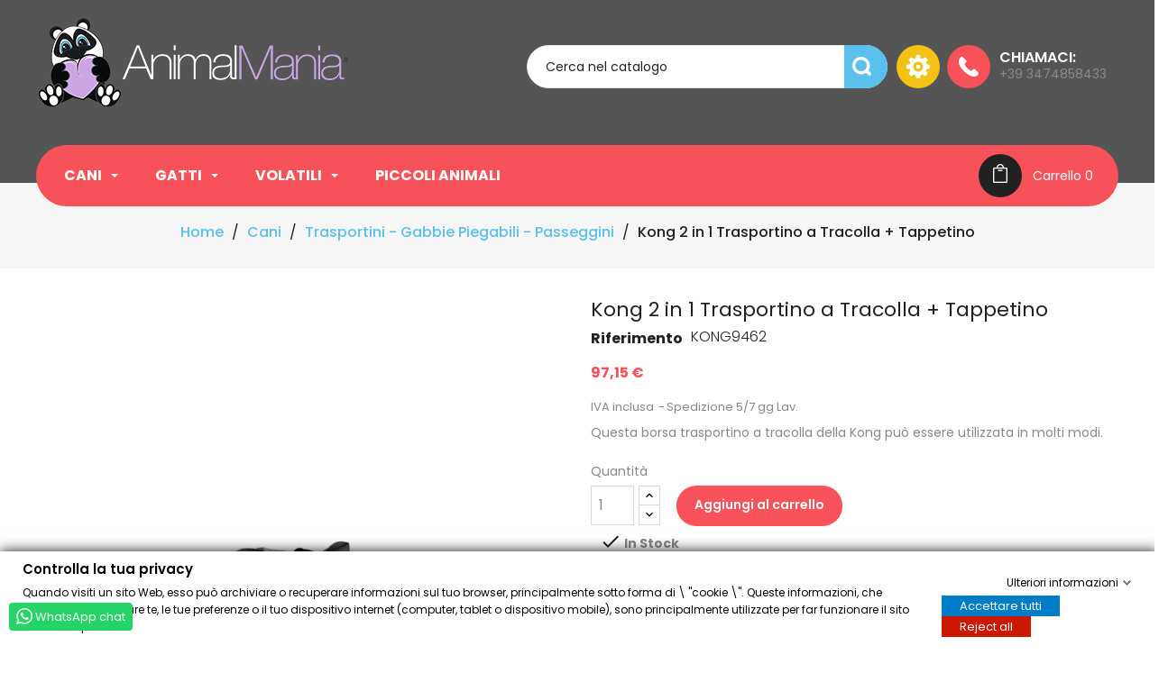

--- FILE ---
content_type: text/html; charset=utf-8
request_url: https://animalmania.it/vendita/gabbie-trasportini-passeggini-e-articoli-da-viaggio/3148-kong-2-in-1-trasportino-a-tracolla-tappetino-5060519568212.html
body_size: 23931
content:
<!doctype html>

<html lang="it">



  <head>

    

      
<meta charset="utf-8">


<meta http-equiv="x-ua-compatible" content="ie=edge">





  <link rel="canonical" href="https://animalmania.it/vendita/gabbie-trasportini-passeggini-e-articoli-da-viaggio/3148-kong-2-in-1-trasportino-a-tracolla-tappetino-5060519568212.html">


  <title>Kong 2 in 1 Trasportino a Tracolla + Tappetino</title>
  <meta name="description" content="Questa borsa trasportino a tracolla della Kong può essere utilizzata in molti modi. Tracolla tasportino tappetino per cani e gatti">
  <meta name="keywords" content="">
    


<meta name="viewport" content="width=device-width, initial-scale=1">

<link href="//fonts.googleapis.com/css?family=Poppins:300,400,500,600,700" rel="stylesheet" type="text/css" media="all">

<link rel="icon" type="image/vnd.microsoft.icon" href="/vendita/img/favicon.ico?1550502663">
<link rel="shortcut icon" type="image/x-icon" href="/vendita/img/favicon.ico?1550502663">


    <link rel="stylesheet" href="https://animalmania.it/vendita/themes/PRS017/assets/css/theme.css" type="text/css" media="all">
  <link rel="stylesheet" href="https://animalmania.it/vendita/themes/PRS017/assets/css/owl.carousel.css" type="text/css" media="all">
  <link rel="stylesheet" href="https://animalmania.it/vendita/modules/blockreassurance/views/dist/front.css" type="text/css" media="all">
  <link rel="stylesheet" href="https://animalmania.it/vendita/modules/paypal/views/css/paypal_fo.css" type="text/css" media="all">
  <link rel="stylesheet" href="https://animalmania.it/vendita/modules/leobootstrapmenu/css/megamenu.css" type="text/css" media="all">
  <link rel="stylesheet" href="https://animalmania.it/vendita/modules/leobootstrapmenu/css/leomenusidebar.css" type="text/css" media="all">
  <link rel="stylesheet" href="https://animalmania.it/vendita/modules/psproductcountdownpro/views/css/psproductcountdown.css" type="text/css" media="all">
  <link rel="stylesheet" href="https://animalmania.it/vendita/modules/psproductcountdownpro/views/css/themes/1.7/8-clock.css" type="text/css" media="all">
  <link rel="stylesheet" href="https://animalmania.it/vendita/modules/whatsappchat/views/css/whatsapp.css" type="text/css" media="all">
  <link rel="stylesheet" href="https://animalmania.it/vendita/modules/codwfeeplus/views/css/style-front_17.css" type="text/css" media="all">
  <link rel="stylesheet" href="https://animalmania.it/vendita/modules/tetcountdown/css/jquery.ui.datepicker.css" type="text/css" media="all">
  <link rel="stylesheet" href="https://animalmania.it/vendita/modules/tetcountdown/css/tetcountdown.css" type="text/css" media="all">
  <link rel="stylesheet" href="https://animalmania.it/vendita/modules/puffinknifetools//views/css/front.css" type="text/css" media="all">
  <link rel="stylesheet" href="https://animalmania.it/vendita/modules/productcomments/views/css/productcomments.css" type="text/css" media="all">
  <link rel="stylesheet" href="https://animalmania.it/vendita/modules/netreviews/views/css/avisverifies-style.css" type="text/css" media="all">
  <link rel="stylesheet" href="https://animalmania.it/vendita/modules/gdprpro//views/css/newsletter.css" type="text/css" media="all">
  <link rel="stylesheet" href="https://animalmania.it/vendita/modules/gdprpro//views/css/gdpr-modal.css" type="text/css" media="all">
  <link rel="stylesheet" href="https://animalmania.it/vendita/modules/gdprpro//views/css/front.css" type="text/css" media="all">
  <link rel="stylesheet" href="https://animalmania.it/vendita/js/jquery/ui/themes/base/minified/jquery-ui.min.css" type="text/css" media="all">
  <link rel="stylesheet" href="https://animalmania.it/vendita/js/jquery/ui/themes/base/minified/jquery.ui.theme.min.css" type="text/css" media="all">
  <link rel="stylesheet" href="https://animalmania.it/vendita/modules/leobootstrapmenu/js/fancybox/jquery.fancybox.css" type="text/css" media="all">
  <link rel="stylesheet" href="https://animalmania.it/vendita/themes/PRS017/assets/css/custom.css" type="text/css" media="all">




    <script type="text/javascript" src="https://js.stripe.com/v3/" ></script>


  <script type="text/javascript">
        var apple_pay_button_theme = "black";
        var apple_pay_button_type = "plain";
        var capture_method = "automatic";
        var codwfeeplus_codproductid = "2967";
        var codwfeeplus_codproductreference = "COD";
        var codwfeeplus_is17 = true;
        var express_checkout = "1";
        var gdprSettings = {"gdprEnabledModules":{"ps_currencyselector":false,"ps_languageselector":false,"ps_shoppingcart":true},"gdprCookieStoreUrl":"https:\/\/animalmania.it\/vendita\/module\/gdprpro\/storecookie","newsletterConsentText":"Voglio ricevere la newsletter","checkAllByDefault":false,"under18AlertText":"Devi avere 18 anni per visitare questo sito","closeModalOnlyWithButtons":false,"showWindow":true,"isBot":true,"doNotTrackCompliance":false,"reloadAfterSave":false,"reloadAfterAcceptAll":false,"scrollLock":true,"acceptByScroll":false};
        var google_pay_button_theme = "black";
        var google_pay_button_type = "plain";
        var handle_order_action_url = "https:\/\/animalmania.it\/vendita\/module\/stripe_official\/handleOrderAction";
        var pay_pal_button_theme = "black";
        var pay_pal_button_type = "paypal";
        var postcode = null;
        var prestashop = {"cart":{"products":[],"totals":{"total":{"type":"total","label":"Totale","amount":0,"value":"0,00\u00a0\u20ac"},"total_including_tax":{"type":"total","label":"Totale (IVA incl.)","amount":0,"value":"0,00\u00a0\u20ac"},"total_excluding_tax":{"type":"total","label":"Totale (IVA escl.)","amount":0,"value":"0,00\u00a0\u20ac"}},"subtotals":{"products":{"type":"products","label":"Totale parziale","amount":0,"value":"0,00\u00a0\u20ac"},"discounts":null,"shipping":{"type":"shipping","label":"Spedizione","amount":0,"value":"Gratis"},"tax":{"type":"tax","label":"Iva inclusa","amount":0,"value":"0,00\u00a0\u20ac"}},"products_count":0,"summary_string":"0 articoli","vouchers":{"allowed":1,"added":[]},"discounts":[],"minimalPurchase":0,"minimalPurchaseRequired":""},"currency":{"name":"Euro","iso_code":"EUR","iso_code_num":"978","sign":"\u20ac"},"customer":{"lastname":null,"firstname":null,"email":null,"birthday":null,"newsletter":null,"newsletter_date_add":null,"optin":null,"website":null,"company":null,"siret":null,"ape":null,"is_logged":false,"gender":{"type":null,"name":null},"addresses":[]},"language":{"name":"Italiano (Italian)","iso_code":"it","locale":"it-IT","language_code":"it-it","is_rtl":"0","date_format_lite":"d\/m\/Y","date_format_full":"d\/m\/Y H:i:s","id":5},"page":{"title":"","canonical":null,"meta":{"title":"Kong 2 in 1 Trasportino a Tracolla + Tappetino","description":"Questa borsa trasportino a tracolla della Kong pu\u00f2 essere utilizzata in molti modi. Tracolla tasportino tappetino per cani e gatti","keywords":"","robots":"index"},"page_name":"product","body_classes":{"lang-it":true,"lang-rtl":false,"country-IT":true,"currency-EUR":true,"layout-full-width":true,"page-product":true,"tax-display-enabled":true,"product-id-3148":true,"product-Kong 2 in 1 Trasportino a Tracolla + Tappetino":true,"product-id-category-35":true,"product-id-manufacturer-0":true,"product-id-supplier-0":true,"product-available-for-order":true},"admin_notifications":[]},"shop":{"name":"Animalmania","logo":"\/vendita\/img\/animalmania-logo-1550056493.jpg","stores_icon":"\/vendita\/img\/logo_stores.png","favicon":"\/vendita\/img\/favicon.ico"},"urls":{"base_url":"https:\/\/animalmania.it\/vendita\/","current_url":"https:\/\/animalmania.it\/vendita\/gabbie-trasportini-passeggini-e-articoli-da-viaggio\/3148-kong-2-in-1-trasportino-a-tracolla-tappetino-5060519568212.html","shop_domain_url":"https:\/\/animalmania.it","img_ps_url":"https:\/\/animalmania.it\/vendita\/img\/","img_cat_url":"https:\/\/animalmania.it\/vendita\/img\/c\/","img_lang_url":"https:\/\/animalmania.it\/vendita\/img\/l\/","img_prod_url":"https:\/\/animalmania.it\/vendita\/img\/p\/","img_manu_url":"https:\/\/animalmania.it\/vendita\/img\/m\/","img_sup_url":"https:\/\/animalmania.it\/vendita\/img\/su\/","img_ship_url":"https:\/\/animalmania.it\/vendita\/img\/s\/","img_store_url":"https:\/\/animalmania.it\/vendita\/img\/st\/","img_col_url":"https:\/\/animalmania.it\/vendita\/img\/co\/","img_url":"https:\/\/animalmania.it\/vendita\/themes\/PRS017\/assets\/img\/","css_url":"https:\/\/animalmania.it\/vendita\/themes\/PRS017\/assets\/css\/","js_url":"https:\/\/animalmania.it\/vendita\/themes\/PRS017\/assets\/js\/","pic_url":"https:\/\/animalmania.it\/vendita\/upload\/","pages":{"address":"https:\/\/animalmania.it\/vendita\/indirizzo","addresses":"https:\/\/animalmania.it\/vendita\/indirizzi","authentication":"https:\/\/animalmania.it\/vendita\/login","cart":"https:\/\/animalmania.it\/vendita\/carrello","category":"https:\/\/animalmania.it\/vendita\/index.php?controller=category","cms":"https:\/\/animalmania.it\/vendita\/index.php?controller=cms","contact":"https:\/\/animalmania.it\/vendita\/contattaci","discount":"https:\/\/animalmania.it\/vendita\/buoni-sconto","guest_tracking":"https:\/\/animalmania.it\/vendita\/tracciatura-ospite","history":"https:\/\/animalmania.it\/vendita\/cronologia-ordini","identity":"https:\/\/animalmania.it\/vendita\/dati-personali","index":"https:\/\/animalmania.it\/vendita\/","my_account":"https:\/\/animalmania.it\/vendita\/account","order_confirmation":"https:\/\/animalmania.it\/vendita\/conferma-ordine","order_detail":"https:\/\/animalmania.it\/vendita\/index.php?controller=order-detail","order_follow":"https:\/\/animalmania.it\/vendita\/segui-ordine","order":"https:\/\/animalmania.it\/vendita\/ordini","order_return":"https:\/\/animalmania.it\/vendita\/index.php?controller=order-return","order_slip":"https:\/\/animalmania.it\/vendita\/buono-ordine","pagenotfound":"https:\/\/animalmania.it\/vendita\/pagina-non-trovata","password":"https:\/\/animalmania.it\/vendita\/recupero_password","pdf_invoice":"https:\/\/animalmania.it\/vendita\/index.php?controller=pdf-invoice","pdf_order_return":"https:\/\/animalmania.it\/vendita\/index.php?controller=pdf-order-return","pdf_order_slip":"https:\/\/animalmania.it\/vendita\/index.php?controller=pdf-order-slip","prices_drop":"https:\/\/animalmania.it\/vendita\/offerte","product":"https:\/\/animalmania.it\/vendita\/index.php?controller=product","search":"https:\/\/animalmania.it\/vendita\/ricerca","sitemap":"https:\/\/animalmania.it\/vendita\/mappasito","stores":"https:\/\/animalmania.it\/vendita\/negozi","supplier":"https:\/\/animalmania.it\/vendita\/fornitori","register":"https:\/\/animalmania.it\/vendita\/login?create_account=1","order_login":"https:\/\/animalmania.it\/vendita\/ordini?login=1"},"alternative_langs":{"it-it":"https:\/\/animalmania.it\/vendita\/gabbie-trasportini-passeggini-e-articoli-da-viaggio\/3148-kong-2-in-1-trasportino-a-tracolla-tappetino-5060519568212.html"},"theme_assets":"\/vendita\/themes\/PRS017\/assets\/","actions":{"logout":"https:\/\/animalmania.it\/vendita\/?mylogout="},"no_picture_image":{"bySize":{"small_default":{"url":"https:\/\/animalmania.it\/vendita\/img\/p\/it-default-small_default.jpg","width":98,"height":122},"cart_default":{"url":"https:\/\/animalmania.it\/vendita\/img\/p\/it-default-cart_default.jpg","width":125,"height":156},"special_default":{"url":"https:\/\/animalmania.it\/vendita\/img\/p\/it-default-special_default.jpg","width":216,"height":275},"home_default":{"url":"https:\/\/animalmania.it\/vendita\/img\/p\/it-default-home_default.jpg","width":276,"height":345},"medium_default":{"url":"https:\/\/animalmania.it\/vendita\/img\/p\/it-default-medium_default.jpg","width":450,"height":562},"large_default":{"url":"https:\/\/animalmania.it\/vendita\/img\/p\/it-default-large_default.jpg","width":800,"height":1000}},"small":{"url":"https:\/\/animalmania.it\/vendita\/img\/p\/it-default-small_default.jpg","width":98,"height":122},"medium":{"url":"https:\/\/animalmania.it\/vendita\/img\/p\/it-default-home_default.jpg","width":276,"height":345},"large":{"url":"https:\/\/animalmania.it\/vendita\/img\/p\/it-default-large_default.jpg","width":800,"height":1000},"legend":""}},"configuration":{"display_taxes_label":true,"display_prices_tax_incl":true,"is_catalog":false,"show_prices":true,"opt_in":{"partner":false},"quantity_discount":{"type":"discount","label":"Sconto"},"voucher_enabled":1,"return_enabled":1},"field_required":[],"breadcrumb":{"links":[{"title":"Home","url":"https:\/\/animalmania.it\/vendita\/"},{"title":"Cani","url":"https:\/\/animalmania.it\/vendita\/15-accessori_per_cani"},{"title":"Trasportini - Gabbie Piegabili - Passeggini","url":"https:\/\/animalmania.it\/vendita\/35-gabbie-trasportini-passeggini-e-articoli-da-viaggio"},{"title":"Kong 2 in 1 Trasportino a Tracolla + Tappetino","url":"https:\/\/animalmania.it\/vendita\/gabbie-trasportini-passeggini-e-articoli-da-viaggio\/3148-kong-2-in-1-trasportino-a-tracolla-tappetino-5060519568212.html"}],"count":4},"link":{"protocol_link":"https:\/\/","protocol_content":"https:\/\/"},"time":1768522201,"static_token":"bf4022e1efdcd728ea4fd4c8c59bf5a1","token":"23986f1d35368ce4ac62622208992c88"};
        var psemailsubscription_subscription = "https:\/\/animalmania.it\/vendita\/module\/ps_emailsubscription\/subscription";
        var psr_icon_color = "#F19D76";
        var save_payment_method = "on_session";
        var stripe_address = {"id_customer":null,"id_manufacturer":null,"id_supplier":null,"id_warehouse":null,"id_country":null,"id_state":null,"country":null,"alias":null,"company":null,"lastname":null,"firstname":null,"address1":null,"address2":null,"postcode":null,"city":null,"other":null,"phone":null,"phone_mobile":null,"vat_number":null,"dni":null,"date_add":null,"date_upd":null,"deleted":0,"id":null,"id_shop_list":[],"force_id":false};
        var stripe_address_country_code = false;
        var stripe_amount = 0;
        var stripe_calculate_shipping = "https:\/\/animalmania.it\/vendita\/module\/stripe_official\/calculateShipping";
        var stripe_create_elements = "https:\/\/animalmania.it\/vendita\/module\/stripe_official\/createElements";
        var stripe_create_intent = "https:\/\/animalmania.it\/vendita\/module\/stripe_official\/createIntent";
        var stripe_css = "{\"base\": {\"iconColor\": \"#666ee8\",\"color\": \"#31325f\",\"fontWeight\": 400,\"fontFamily\": \"-apple-system, BlinkMacSystemFont, Segoe UI, Roboto, Oxygen-Sans, Ubuntu, Cantarell, Helvetica Neue, sans-serif\",\"fontSmoothing\": \"antialiased\",\"fontSize\": \"15px\",\"::placeholder\": { \"color\": \"#aab7c4\" },\":-webkit-autofill\": { \"color\": \"#666ee8\" }}}";
        var stripe_currency = "eur";
        var stripe_email = null;
        var stripe_fullname = " ";
        var stripe_layout = "accordion";
        var stripe_locale = "it";
        var stripe_locations = ["cart"];
        var stripe_log_js_error = "https:\/\/animalmania.it\/vendita\/module\/stripe_official\/logJsError";
        var stripe_merchant_country_code = "IT";
        var stripe_message = {"processing":"Processing\u2026","accept_cgv":"Please accept the CGV","redirecting":"Redirecting\u2026"};
        var stripe_module_dir = "\/vendita\/modules\/stripe_official";
        var stripe_order_confirm = "https:\/\/animalmania.it\/vendita\/module\/stripe_official\/orderConfirmationReturn";
        var stripe_order_flow = "0";
        var stripe_payment_elements_enabled = "0";
        var stripe_pk = "pk_live_ahvuZ88RTIHhA5lHl0nP5HMs";
        var stripe_position = "top";
        var stripe_ps_version = "1.7";
        var stripe_theme = "stripe";
        var use_new_ps_translation = true;
      </script>



  <script type="text/javascript">
	
	var FancyboxI18nClose = "Vicino";
	var FancyboxI18nNext = "Il prossimo";
	var FancyboxI18nPrev = "Precedente";
	var current_link = "http://animalmania.it/vendita/";		
	var currentURL = window.location;
	currentURL = String(currentURL);
	currentURL = currentURL.replace("https://","").replace("http://","").replace("www.","").replace( /#\w*/, "" );
	current_link = current_link.replace("https://","").replace("http://","").replace("www.","");
	var text_warning_select_txt = "Seleziona una da rimuovere?";
	var text_confirm_remove_txt = "Sei sicuro di voler rimuovere le fila piè di pagina?";
	var close_bt_txt = "Chiudi";
	var list_menu = [];
	var list_menu_tmp = {};
	var list_tab = [];
	var isHomeMenu = 0;
	
</script><style type="text/css">
            
        body .psproductcountdown {
            font-size: 12px;
        }
        
                
        body .product_list .psproductcountdown, body #product_list .psproductcountdown {
            font-size: 12px;
        }
        
                
        body #left_column .psproductcountdown, body #right_column .psproductcountdown,
        body #left-column .psproductcountdown, body #right-column .psproductcountdown {
            font-size: 9px;
        }
        
                
        .pspc-main .time {
            width: 23%;
        }
        
                
        .psproductcountdown .pspc_h,
        .psproductcountdown .pspc-offer-ends {
            display: block;
        }
        
        
                                        
                #product div .psproductcountdown, div .product-miniature .psproductcountdown, div .ajax_block_product .psproductcountdown, body div .psproductcountdown {
                    background-color: rgba(255, 255, 255, 0.8) !important;
                }
                
                        
                        
            #products .psproductcountdown .pspc-main .pspc-time .pspc-count,
            #product .psproductcountdown .pspc-main .pspc-time .pspc-count,
            #product_list .psproductcountdown .pspc-main .pspc-time .pspc-count,
            #js-product-list .psproductcountdown .pspc-main .pspc-time .pspc-count,
            #products .psproductcountdown .pspc-main .pspc-time .pspc-count,
            .psproductcountdown .pspc-main .pspc-time .pspc-count {
                color: #333333;
            }
            
            
            
            body .psproductcountdown .pspc-main .pspc-highlight .pspc-count {
                color: #f13340 !important;
            }
        
            
                        
            body .pspc-offer-ends {
                color: #232323;
            }
            
            
        
        body .pspc-main .pspc-label {
            color: #9b9b9b;
        }
    
    
                        
            body div .psproductcountdown {
                border-color: #dedede !important;
            }
            
            
    
    </style>

<script type="text/javascript">
            var pspc_labels = ['days', 'hours', 'minutes', 'seconds'];
        var pspc_labels_lang = {
            'days': 'giorni',
            'hours': 'ore',
            'minutes': 'minuti',
            'seconds': 'secondi'
        };
        var pspc_labels_lang_1 = {
            'days': 'giorno',
            'hours': 'ora',
            'minutes': 'minuti',
            'seconds': 'secondi'
        };
        var pspc_show_weeks = 0;
    var pspc_offer_txt = "L'offerta termina il:";
    var pspc_theme = "8-clock";
    var pspc_psv = 1.7;
    var pspc_hide_after_end = 1;
    var pspc_hide_expired = 1;
    var pspc_highlight = "seconds";
</script>    <a class="whatsappchat-anchor" target="_blank" href="https://web.whatsapp.com/send?l=it&amp;phone=393474858433">        <div class="whatsapp whatsapp_1 whatsapp-badge bottom-left"
            >
            <span style="background-color: #25d366">
                <i class="whatsapp-icon" ></i>
                WhatsApp chat            </span>
        </div>
    </a>



    

  <meta property="og:type" content="product">

  <meta property="og:url" content="https://animalmania.it/vendita/gabbie-trasportini-passeggini-e-articoli-da-viaggio/3148-kong-2-in-1-trasportino-a-tracolla-tappetino-5060519568212.html">

  <meta property="og:title" content="Kong 2 in 1 Trasportino a Tracolla + Tappetino">

  <meta property="og:site_name" content="Animalmania">

  <meta property="og:description" content="Questa borsa trasportino a tracolla della Kong può essere utilizzata in molti modi. Tracolla tasportino tappetino per cani e gatti">

  <meta property="og:image" content="https://animalmania.it/vendita/11629-large_default/kong-2-in-1-trasportino-a-tracolla-tappetino.jpg">

  <meta property="product:pretax_price:amount" content="79.631148">

  <meta property="product:pretax_price:currency" content="EUR">

  <meta property="product:price:amount" content="97.15">

  <meta property="product:price:currency" content="EUR">

  
  <meta property="product:weight:value" content="3.000000">

  <meta property="product:weight:units" content="kg">

  


  </head>



  <body id="product" class="lang-it country-it currency-eur layout-full-width page-product tax-display-enabled product-id-3148 product-kong-2-in-1-trasportino-a-tracolla-tappetino product-id-category-35 product-id-manufacturer-0 product-id-supplier-0 product-available-for-order ps-currencyselector-off ps-languageselector-off ps-shoppingcart-off">



    

      

    



    <main>

      

        
      

      <header id="header">

        

           
  <div class="header-banner">
    
  </div>



  <nav class="header-nav">
    <div class="container">
        <div class="row">
              <div class="col-md-4 hidden-sm-down" id="_desktop_logo">
                <a href="https://animalmania.it/vendita/" class="header-logo">
                  <img class="logo img-responsive" src="/vendita/img/animalmania-logo-1550056493.jpg" alt="Animalmania">
                </a>
              </div>
 
          <div class="hidden-sm-down col-md-8 right-nav">
                
                <!-- Block search module TOP -->
<div id="search_widget" class="search-widget" data-search-controller-url="//animalmania.it/vendita/ricerca">
	<form method="get" action="//animalmania.it/vendita/ricerca">
		<input type="hidden" name="controller" value="search">
		<input type="text" name="s" value="" placeholder="Cerca nel catalogo" aria-label="Cerca">
		<button type="submit">
			<i class="material-icons search">&#xE8B6;</i>
		</button>
	</form>
</div>
<!-- /Block search module TOP -->
<div id="_desktop_user_info">
  <div class="user-info">
     <div class="user-icon"></div>
   <ul class="userinfo-toggle">
          <li>
      <a
      href="https://animalmania.it/vendita/account"
      title="Log in to your customer account"
      rel="nofollow"
      >
      <!--<i class="material-icons">&#xE7FF;</i>-->
      <span class="hidden-sm-down">Accedi</span>
      </a>
      </li>
       </ul>
  </div>
</div>
<div id="header-right-text">
 <div class="header-right">
		<div class="header-call">
<ul class="header-link-inner"><li class="phone-icon">
<div class="call-label">Chiamaci:</div>
<a class="call-dial" href="#">+39 3474858433</a></li>
</ul></div>
	 </div>
</div>

          </div>
          <div class="hidden-md-up text-xs-center mobile">
            <div class="float-xs-left" id="menu-icon">
              <i class="material-icons d-inline">&#xE5D2;</i>
            </div>
             <div class="float-xs-right" id="_mobile_user_info"></div>
            <div class="float-xs-right" id="_mobile_cart"></div>
            <div class="top-logo" id="_mobile_logo"></div>
            <div class="clearfix"></div>
          </div>
        </div>
    </div>
  </nav>



  <div class="header-top">

    <div class="container">
       <div class="row">
       <div class="col-md-12 col-sm-12 position-static">
        <div class="row">
           

<div class="menu col-lg-12 col-md-12 js-top-menu position-static hidden-sm-down" id="_desktop_top_menu">
    
    
    <div class="clearfix"></div>
</div><div id="_desktop_cart">
  <div class="blockcart cart-preview inactive" data-refresh-url="//animalmania.it/vendita/module/ps_shoppingcart/ajax">
    <div class="header">
              <i class="material-icons shopping-cart">shopping_cart</i>
        <span class="hidden-sm-down">Carrello</span>
        <span class="cart-products-count">0</span>
          </div>
  </div>
</div>	<nav data-megamenu-id="1" class="leo-megamenu cavas_menu navbar navbar-default enable-canvas " role="navigation">
			<!-- Brand and toggle get grouped for better mobile display -->
			<div class="navbar-header">
				<button type="button" class="navbar-toggler hidden-lg-up" data-toggle="collapse" data-target=".megamenu-off-canvas-1">
					<span class="sr-only">navigazione Toggle</span>
					&#9776;
					<!--
					<span class="icon-bar"></span>
					<span class="icon-bar"></span>
					<span class="icon-bar"></span>
					-->
				</button>
			</div>
			<!-- Collect the nav links, forms, and other content for toggling -->
						<div class="leo-top-menu collapse navbar-toggleable-md megamenu-off-canvas megamenu-off-canvas-1"><ul class="nav navbar-nav megamenu horizontal"><li class="nav-item  parent dropdown aligned-left  " ><a href="https://animalmania.it/vendita/15-accessori_per_cani" class="nav-link dropdown-toggle has-category" data-toggle="dropdown" target="_self"><span class="menu-title">Cani</span></a><b class="caret"></b><div class="dropdown-sub dropdown-menu"  style="width:600px" ><div class="dropdown-menu-inner"><div class="row"><div class="mega-col col-md-6" > <div class="mega-col-inner "><div class="leo-widget"><div class="widget-subcategories">
		<div class="widget-inner">
					<div class="menu-title">
				<a href="https://animalmania.it/vendita/15-accessori_per_cani" title="Cani" class="img">
					Cani 
				</a>
			</div>
			<ul>
									<li class="clearfix">
						<a href="https://animalmania.it/vendita/94-abbigliamento-e-vestitini-cani" title="Abbigliamento Cani" class="img">
							Abbigliamento Cani 
						</a>
					</li>
									<li class="clearfix">
						<a href="https://animalmania.it/vendita/80-alimentazione-per-cani" title="Snack ed Ossi Masticabili Cani" class="img">
							Snack ed Ossi Masticabili Cani 
						</a>
					</li>
									<li class="clearfix">
						<a href="https://animalmania.it/vendita/90-antiparassitari-ed-antizecche" title="Antiparassitari ed Antizecche" class="img">
							Antiparassitari ed Antizecche 
						</a>
					</li>
									<li class="clearfix">
						<a href="https://animalmania.it/vendita/88-borse-da-trasporto-cani-e-cuccioli" title="Borse e Trasportini per Cani" class="img">
							Borse e Trasportini per Cani 
						</a>
					</li>
									<li class="clearfix">
						<a href="https://animalmania.it/vendita/34-porte-basculanti-per-cani-gattaiole" title="Porte Basculanti per cani - Gattaiole" class="img">
							Porte Basculanti per cani - Gattaiole 
						</a>
					</li>
									<li class="clearfix">
						<a href="https://animalmania.it/vendita/87-cancelletti-divisori" title="Cancelletti e Divisori" class="img">
							Cancelletti e Divisori 
						</a>
					</li>
									<li class="clearfix">
						<a href="https://animalmania.it/vendita/36-ciotole-fontanelle-per-cani" title="Ciotole &amp; Fontanelle per Cani" class="img">
							Ciotole &amp; Fontanelle per Cani 
						</a>
					</li>
									<li class="clearfix">
						<a href="https://animalmania.it/vendita/108-collari-guinzagli-pettorine-cani" title="Collari Guinzagli Pettorine Cani" class="img">
							Collari Guinzagli Pettorine Cani 
						</a>
					</li>
									<li class="clearfix">
						<a href="https://animalmania.it/vendita/89-cucce-per-cani-da-esterno-in-legno-e-pvc" title="Cucce per cani da esterno in Legno e PVC" class="img">
							Cucce per cani da esterno in Legno e PVC 
						</a>
					</li>
									<li class="clearfix">
						<a href="https://animalmania.it/vendita/76-cura-igiene-pulizia-di-cani" title="Cura Igiene e Pulizia" class="img">
							Cura Igiene e Pulizia 
						</a>
					</li>
									<li class="clearfix">
						<a href="https://animalmania.it/vendita/42-materassini-lettini-per-cani" title="Materassini &amp; Lettini" class="img">
							Materassini &amp; Lettini 
						</a>
					</li>
									<li class="clearfix">
						<a href="https://animalmania.it/vendita/37-dog-training" title="Training" class="img">
							Training 
						</a>
					</li>
									<li class="clearfix">
						<a href="https://animalmania.it/vendita/81-giochi-per-cani" title="Giochi e Tempo Libero" class="img">
							Giochi e Tempo Libero 
						</a>
					</li>
									<li class="clearfix">
						<a href="https://animalmania.it/vendita/86-gabbie-per-auto-kennels" title="Gabbie Per Auto Kennels" class="img">
							Gabbie Per Auto Kennels 
						</a>
					</li>
									<li class="clearfix">
						<a href="https://animalmania.it/vendita/33-recinti-per-cani" title="Recinti per Cani" class="img">
							Recinti per Cani 
						</a>
					</li>
									<li class="clearfix">
						<a href="https://animalmania.it/vendita/35-gabbie-trasportini-passeggini-e-articoli-da-viaggio" title="Trasportini - Gabbie Piegabili - Passeggini" class="img">
							Trasportini - Gabbie Piegabili - Passeggini 
						</a>
					</li>
									<li class="clearfix">
						<a href="https://animalmania.it/vendita/92-minerali-vitamine-cane" title="Minerali &amp; Vitamine Cane" class="img">
							Minerali &amp; Vitamine Cane 
						</a>
					</li>
									<li class="clearfix">
						<a href="https://animalmania.it/vendita/119-attivita-outdoor-a-quattro-zampe" title="Attività Outdoor a Quattro Zampe" class="img">
							Attività Outdoor a Quattro Zampe 
						</a>
					</li>
									<li class="clearfix">
						<a href="https://animalmania.it/vendita/123-tutori-collari-rigidi-mobilita-assistita" title="Tutori Collari Rigidi Mobilità Assistita" class="img">
							Tutori Collari Rigidi Mobilità Assistita 
						</a>
					</li>
									<li class="clearfix">
						<a href="https://animalmania.it/vendita/126-barre-divisorie-ed-accessori-per-auto" title="Barre Divisorie ed Accessori per Auto" class="img">
							Barre Divisorie ed Accessori per Auto 
						</a>
					</li>
									<li class="clearfix">
						<a href="https://animalmania.it/vendita/147-box-da-esterno-per-cani" title="Box da Esterno per Cani" class="img">
							Box da Esterno per Cani 
						</a>
					</li>
									<li class="clearfix">
						<a href="https://animalmania.it/vendita/152-dispositivi-gps-localizzatori-tracker-per-cani" title="Dispositivi GPS Localizzatori Tracker" class="img">
							Dispositivi GPS Localizzatori Tracker 
						</a>
					</li>
									<li class="clearfix">
						<a href="https://animalmania.it/vendita/169-salute-benessere-del-cane" title="Salute &amp; Benessere del Cane" class="img">
							Salute &amp; Benessere del Cane 
						</a>
					</li>
									<li class="clearfix">
						<a href="https://animalmania.it/vendita/170-cibo-per-cani" title="Cibo per Cani" class="img">
							Cibo per Cani 
						</a>
					</li>
									<li class="clearfix">
						<a href="https://animalmania.it/vendita/172-dog-agility-fitness-training" title="Dog Agility - Fitness Training" class="img">
							Dog Agility - Fitness Training 
						</a>
					</li>
				
			</ul>
			</div>
</div>
 </div></div></div><div class="mega-col col-md-6" > <div class="mega-col-inner "><div class="leo-widget"><div class="widget-html">
		<div class="menu-title">
		I migliori Brand
	</div>
		<div class="widget-inner">
		<p style="text-align: left;"></p>
<p style="text-align: left;"><img src="https://animalmania.it/vendita/img/cms/Curli/curli-logo.png" width="200" height="146" /></p>
<p style="text-align: left;"><img src="https://animalmania.it/vendita/img/cms/Curli/MIMsafe-with-web-address.png" width="200" height="55" /></p>
<p style="text-align: left;"><img src="https://animalmania.it/vendita/img/cms/relaxo-pet logo.png" width="200" height="57" /></p>
<p style="text-align: left;"><img src="https://animalmania.it/vendita/img/cms/Petalways mini gps logo.png" width="200" height="117" /></p>
<p style="text-align: left;"></p>
<p style="text-align: left;"><strong><a href="https://animalmania.it/vendita/brands">Vedi tutti i Brand</a></strong></p>
	</div>
</div>
</div></div></div></div></div></div></li><li class="nav-item  parent dropdown   " ><a href="https://animalmania.it/vendita/8-accessori_per_gatti" class="nav-link dropdown-toggle has-category" data-toggle="dropdown" target="_self"><span class="menu-title">Gatti</span></a><b class="caret"></b><div class="dropdown-sub dropdown-menu"  style="width:600px" ><div class="dropdown-menu-inner"><div class="row"><div class="mega-col col-md-6" > <div class="mega-col-inner "><div class="leo-widget"><div class="widget-subcategories">
		<div class="widget-inner">
					<div class="menu-title">
				<a href="https://animalmania.it/vendita/8-accessori_per_gatti" title="Gatti" class="img">
					Gatti 
				</a>
			</div>
			<ul>
									<li class="clearfix">
						<a href="https://animalmania.it/vendita/75-ciotole-per-cibo-e-fontane-gatti" title="Ciotole per Cibo e Fontane Gatti" class="img">
							Ciotole per Cibo e Fontane Gatti 
						</a>
					</li>
									<li class="clearfix">
						<a href="https://animalmania.it/vendita/77-cura-pulizia-gatti" title="Cura &amp; Pulizia" class="img">
							Cura &amp; Pulizia 
						</a>
					</li>
									<li class="clearfix">
						<a href="https://animalmania.it/vendita/32-gattaiole-e-porte-bascullanti" title="Gattaiole - Porte per gatti" class="img">
							Gattaiole - Porte per gatti 
						</a>
					</li>
									<li class="clearfix">
						<a href="https://animalmania.it/vendita/72-sofa-per-gatti" title="Lettini Sofà e Cuscini per Gatti" class="img">
							Lettini Sofà e Cuscini per Gatti 
						</a>
					</li>
									<li class="clearfix">
						<a href="https://animalmania.it/vendita/9-tiragraffi-per-gatti-e-grattini" title="Tiragraffi per Gatti e Grattini" class="img">
							Tiragraffi per Gatti e Grattini 
						</a>
					</li>
									<li class="clearfix">
						<a href="https://animalmania.it/vendita/41-trasportini-e-borse" title="Trasportini e Borse" class="img">
							Trasportini e Borse 
						</a>
					</li>
									<li class="clearfix">
						<a href="https://animalmania.it/vendita/91-antiparassitari-ed-antizecche-gatti" title="Antiparassitari ed Antizecche Gatti" class="img">
							Antiparassitari ed Antizecche Gatti 
						</a>
					</li>
									<li class="clearfix">
						<a href="https://animalmania.it/vendita/93-lettiere-gatti" title="Lettiere Gatti" class="img">
							Lettiere Gatti 
						</a>
					</li>
									<li class="clearfix">
						<a href="https://animalmania.it/vendita/149-cibo-gatti" title="Cibo Gatti" class="img">
							Cibo Gatti 
						</a>
					</li>
									<li class="clearfix">
						<a href="https://animalmania.it/vendita/153-localizzatori-da-collare-gps-per-gatti" title="Localizzatori da Collare GPS per Gatti" class="img">
							Localizzatori da Collare GPS per Gatti 
						</a>
					</li>
				
			</ul>
			</div>
</div>
 </div></div></div><div class="mega-col col-md-6" > <div class="mega-col-inner "><div class="leo-widget"><div class="widget-html">
		<div class="menu-title">
		I migliori Brand
	</div>
		<div class="widget-inner">
		<p style="text-align: left;"></p>
<p style="text-align: left;"><img src="https://animalmania.it/vendita/img/cms/dierenvilla.png" width="200" height="110" /></p>
<p style="text-align: left;"><img src="https://animalmania.it/vendita/img/cms/petrebels-431013-2-20170207152527.jpg" width="200" height="144" /></p>
<p style="text-align: left;"><strong><a href="https://animalmania.it/vendita/brands">Vedi tutti i Brand</a></strong></p>
	</div>
</div>
</div></div></div></div></div></div></li><li class="nav-item  parent dropdown   " ><a href="https://animalmania.it/vendita/2-pappagalli-uccellini" class="nav-link dropdown-toggle has-category" data-toggle="dropdown" target="_self"><span class="menu-title">Volatili</span></a><b class="caret"></b><div class="dropdown-sub dropdown-menu"  style="width:600px" ><div class="dropdown-menu-inner"><div class="row"><div class="mega-col col-md-6" > <div class="mega-col-inner "><div class="leo-widget"><div class="widget-subcategories">
		<div class="widget-inner">
					<div class="menu-title">
				<a href="https://animalmania.it/vendita/2-pappagalli-uccellini" title="Pappagalli &amp; Uccellini" class="img">
					Pappagalli &amp; Uccellini 
				</a>
			</div>
			<ul>
									<li class="clearfix">
						<a href="https://animalmania.it/vendita/17-gabbie-pappagalli-in-powder-coated" title="Gabbie in Powder Coated" class="img">
							Gabbie in Powder Coated 
						</a>
					</li>
									<li class="clearfix">
						<a href="https://animalmania.it/vendita/28-gabbie-pappagalli-in-alluminio-kings" title="Gabbie King&#039;s Alluminio" class="img">
							Gabbie King&#039;s Alluminio 
						</a>
					</li>
									<li class="clearfix">
						<a href="https://animalmania.it/vendita/78-voliere-king-s-powder-coated" title="Voliere King&#039;s Powder Coated" class="img">
							Voliere King&#039;s Powder Coated 
						</a>
					</li>
									<li class="clearfix">
						<a href="https://animalmania.it/vendita/13-voliere-rhr-powder-coated" title="Voliere Powder Coated" class="img">
							Voliere Powder Coated 
						</a>
					</li>
									<li class="clearfix">
						<a href="https://animalmania.it/vendita/145-gabbie-voliere-per-canarini-e-uccellini" title="Gabbie Voliere per Canarini e Uccellini" class="img">
							Gabbie Voliere per Canarini e Uccellini 
						</a>
					</li>
									<li class="clearfix">
						<a href="https://animalmania.it/vendita/150-voliere-modulari-pappagalli-uccelli" title="Voliere Modulari Pappagalli &amp; Uccelli" class="img">
							Voliere Modulari Pappagalli &amp; Uccelli 
						</a>
					</li>
									<li class="clearfix">
						<a href="https://animalmania.it/vendita/29-voliere-king-s-acciaio-inox" title="Voliere King&#039;s Acciaio Inox" class="img">
							Voliere King&#039;s Acciaio Inox 
						</a>
					</li>
									<li class="clearfix">
						<a href="https://animalmania.it/vendita/30-trespoli-in-legno-naturale" title="Trespoli in Legno per Pappagalli" class="img">
							Trespoli in Legno per Pappagalli 
						</a>
					</li>
									<li class="clearfix">
						<a href="https://animalmania.it/vendita/4-trespoli-in-powder-coated" title="Trespoli in Powder Coated" class="img">
							Trespoli in Powder Coated 
						</a>
					</li>
									<li class="clearfix">
						<a href="https://animalmania.it/vendita/19-cura-e-pulizia" title="Cura  Pulizia ed Igiene" class="img">
							Cura  Pulizia ed Igiene 
						</a>
					</li>
									<li class="clearfix">
						<a href="https://animalmania.it/vendita/38-calendari" title="Gadget &amp; Libri" class="img">
							Gadget &amp; Libri 
						</a>
					</li>
									<li class="clearfix">
						<a href="https://animalmania.it/vendita/5-giochi-per-pappagalli" title="Giochi per Pappagalli" class="img">
							Giochi per Pappagalli 
						</a>
					</li>
									<li class="clearfix">
						<a href="https://animalmania.it/vendita/22-imbracature-guinzagli-per-pappagalli" title="Guinzagli Pettorine Pappagallo" class="img">
							Guinzagli Pettorine Pappagallo 
						</a>
					</li>
									<li class="clearfix">
						<a href="https://animalmania.it/vendita/25-mangimi-estrusi-pappagalli" title="Mangimi Pappagalli" class="img">
							Mangimi Pappagalli 
						</a>
					</li>
									<li class="clearfix">
						<a href="https://animalmania.it/vendita/6-posatoi-per-gabbia-o-voliera" title="Posatoi da Voliera" class="img">
							Posatoi da Voliera 
						</a>
					</li>
									<li class="clearfix">
						<a href="https://animalmania.it/vendita/18-trasportini-per-pappagalli" title="Trasportini per Pappagalli" class="img">
							Trasportini per Pappagalli 
						</a>
					</li>
									<li class="clearfix">
						<a href="https://animalmania.it/vendita/162-batterie-da-allevamento" title="Batterie da Allevamento" class="img">
							Batterie da Allevamento 
						</a>
					</li>
				
			</ul>
			</div>
</div>
 </div></div></div><div class="mega-col col-md-6" > <div class="mega-col-inner "><div class="leo-widget"><div class="widget-html">
		<div class="menu-title">
		I migliori Brand
	</div>
		<div class="widget-inner">
		<p style="text-align: left;"></p>
<p style="text-align: left;"><img src="https://animalmania.it/vendita/img/cms/HAPPY BIRD_logo-furniture.png" width="200" height="91" /></p>
<p style="text-align: left;"><img src="https://animalmania.it/vendita/img/cms/Logo_2birds_avifood_small.png" width="200" height="54" /></p>
<p style="text-align: left;"><img src="https://animalmania.it/vendita/img/cms/NorthonPet trade_logo.jpg" width="200" height="62" /></p>
<p style="text-align: left;"><strong><a href="https://animalmania.it/vendita/brands">Vedi tutti i Brand</a></strong></p>
	</div>
</div>
</div></div></div></div></div></div></li><li class="nav-item   " ><a href="https://animalmania.it/vendita/31-roditori-conigli-furetti" target="_self" class="nav-link has-category"><span class="menu-title">Piccoli animali</span></a></li></ul></div>
	</nav>
	<script type="text/javascript">
	// <![CDATA[				
			// var type="horizontal";
			// checkActiveLink();
			// checkTarget();
			list_menu_tmp.id = 1;
			list_menu_tmp.type = 'horizontal';
	// ]]>
	
									
				// offCanvas();
				// var show_cavas = 1;
				// console.log('testaaa');
				// console.log(show_cavas);
				list_menu_tmp.show_cavas =1;
			
		
				
		list_menu_tmp.list_tab = list_tab;
		list_menu.push(list_menu_tmp);
		list_menu_tmp = {};	
		list_tab = {};
		
	</script>

            <div class="clearfix"></div>
          </div>
        </div>
      </div>
      <div id="mobile_top_menu_wrapper" class="row hidden-md-up" style="display:none;">
        <div class="js-top-menu mobile" id="_mobile_top_menu"></div>
        <div class="js-top-menu-bottom">
          <div id="_mobile_currency_selector"></div>
          <div id="_mobile_language_selector"></div>
          <div id="_mobile_contact_link"></div>
        </div>
      </div>
    </div>
  </div>
  


        

      </header>

      

        
<aside id="notifications">
  <div class="container">
    
    
    
      </div>
</aside>

      

       

	   



    <div class="breadcumb_outer">

      <div class="breadcumb_inner">

        <div class="row">

          

              <nav data-depth="4" class="breadcrumb hidden-sm-down">
  <ol itemscope itemtype="https://schema.org/BreadcrumbList">
          
        <li itemprop="itemListElement" itemscope itemtype="https://schema.org/ListItem">
          <a itemprop="item" href="https://animalmania.it/vendita/">
            <span itemprop="name">Home</span>
          </a>
          <meta itemprop="position" content="1">
        </li>
      
          
        <li itemprop="itemListElement" itemscope itemtype="https://schema.org/ListItem">
          <a itemprop="item" href="https://animalmania.it/vendita/15-accessori_per_cani">
            <span itemprop="name">Cani</span>
          </a>
          <meta itemprop="position" content="2">
        </li>
      
          
        <li itemprop="itemListElement" itemscope itemtype="https://schema.org/ListItem">
          <a itemprop="item" href="https://animalmania.it/vendita/35-gabbie-trasportini-passeggini-e-articoli-da-viaggio">
            <span itemprop="name">Trasportini - Gabbie Piegabili - Passeggini</span>
          </a>
          <meta itemprop="position" content="3">
        </li>
      
          
        <li itemprop="itemListElement" itemscope itemtype="https://schema.org/ListItem">
          <a itemprop="item" href="https://animalmania.it/vendita/gabbie-trasportini-passeggini-e-articoli-da-viaggio/3148-kong-2-in-1-trasportino-a-tracolla-tappetino-5060519568212.html">
            <span itemprop="name">Kong 2 in 1 Trasportino a Tracolla + Tappetino</span>
          </a>
          <meta itemprop="position" content="4">
        </li>
      
      </ol>
</nav>

          

        </div>

      </div>

    </div>

	  <section id="wrapper">

      

        <div class="container">

         <div class="wrapper-inner row"> 



            



            
  <div id="content-wrapper">
    
    



  <section id="main" itemscope itemtype="https://schema.org/Product">

    <meta itemprop="url" content="https://animalmania.it/vendita/gabbie-trasportini-passeggini-e-articoli-da-viaggio/3148-kong-2-in-1-trasportino-a-tracolla-tappetino-5060519568212.html">



    <div class="row">

      <div class="col-md-6">

        

          <section class="page-content" id="content">

            

              

                <ul class="product-flags">

                  
                </ul>

              



              

                <div class="images-container">
  
    <div class="product-cover">
      <img class="js-qv-product-cover" src="https://animalmania.it/vendita/11629-large_default/kong-2-in-1-trasportino-a-tracolla-tappetino.jpg" alt="" title="" style="width:100%;" itemprop="image">
      <div class="layer hidden-sm-down" data-toggle="modal" data-target="#product-modal">
        <i class="material-icons zoom-in">&#xE8FF;</i>
      </div>
    </div>
  

  
    <div class="js-qv-mask mask">
      <ul class="product-images js-qv-product-images">
                  <li class="thumb-container">
            <img
              class="thumb js-thumb  selected "
              data-image-medium-src="https://animalmania.it/vendita/11629-medium_default/kong-2-in-1-trasportino-a-tracolla-tappetino.jpg"
              data-image-large-src="https://animalmania.it/vendita/11629-large_default/kong-2-in-1-trasportino-a-tracolla-tappetino.jpg"
              src="https://animalmania.it/vendita/11629-home_default/kong-2-in-1-trasportino-a-tracolla-tappetino.jpg"
              alt=""
              title=""
              width="100"
              itemprop="image"
            >
          </li>
                  <li class="thumb-container">
            <img
              class="thumb js-thumb "
              data-image-medium-src="https://animalmania.it/vendita/11630-medium_default/kong-2-in-1-trasportino-a-tracolla-tappetino.jpg"
              data-image-large-src="https://animalmania.it/vendita/11630-large_default/kong-2-in-1-trasportino-a-tracolla-tappetino.jpg"
              src="https://animalmania.it/vendita/11630-home_default/kong-2-in-1-trasportino-a-tracolla-tappetino.jpg"
              alt=""
              title=""
              width="100"
              itemprop="image"
            >
          </li>
                  <li class="thumb-container">
            <img
              class="thumb js-thumb "
              data-image-medium-src="https://animalmania.it/vendita/11636-medium_default/kong-2-in-1-trasportino-a-tracolla-tappetino.jpg"
              data-image-large-src="https://animalmania.it/vendita/11636-large_default/kong-2-in-1-trasportino-a-tracolla-tappetino.jpg"
              src="https://animalmania.it/vendita/11636-home_default/kong-2-in-1-trasportino-a-tracolla-tappetino.jpg"
              alt=""
              title=""
              width="100"
              itemprop="image"
            >
          </li>
                  <li class="thumb-container">
            <img
              class="thumb js-thumb "
              data-image-medium-src="https://animalmania.it/vendita/11631-medium_default/kong-2-in-1-trasportino-a-tracolla-tappetino.jpg"
              data-image-large-src="https://animalmania.it/vendita/11631-large_default/kong-2-in-1-trasportino-a-tracolla-tappetino.jpg"
              src="https://animalmania.it/vendita/11631-home_default/kong-2-in-1-trasportino-a-tracolla-tappetino.jpg"
              alt=""
              title=""
              width="100"
              itemprop="image"
            >
          </li>
                  <li class="thumb-container">
            <img
              class="thumb js-thumb "
              data-image-medium-src="https://animalmania.it/vendita/11632-medium_default/kong-2-in-1-trasportino-a-tracolla-tappetino.jpg"
              data-image-large-src="https://animalmania.it/vendita/11632-large_default/kong-2-in-1-trasportino-a-tracolla-tappetino.jpg"
              src="https://animalmania.it/vendita/11632-home_default/kong-2-in-1-trasportino-a-tracolla-tappetino.jpg"
              alt=""
              title=""
              width="100"
              itemprop="image"
            >
          </li>
                  <li class="thumb-container">
            <img
              class="thumb js-thumb "
              data-image-medium-src="https://animalmania.it/vendita/11633-medium_default/kong-2-in-1-trasportino-a-tracolla-tappetino.jpg"
              data-image-large-src="https://animalmania.it/vendita/11633-large_default/kong-2-in-1-trasportino-a-tracolla-tappetino.jpg"
              src="https://animalmania.it/vendita/11633-home_default/kong-2-in-1-trasportino-a-tracolla-tappetino.jpg"
              alt=""
              title=""
              width="100"
              itemprop="image"
            >
          </li>
                  <li class="thumb-container">
            <img
              class="thumb js-thumb "
              data-image-medium-src="https://animalmania.it/vendita/11634-medium_default/kong-2-in-1-trasportino-a-tracolla-tappetino.jpg"
              data-image-large-src="https://animalmania.it/vendita/11634-large_default/kong-2-in-1-trasportino-a-tracolla-tappetino.jpg"
              src="https://animalmania.it/vendita/11634-home_default/kong-2-in-1-trasportino-a-tracolla-tappetino.jpg"
              alt=""
              title=""
              width="100"
              itemprop="image"
            >
          </li>
                  <li class="thumb-container">
            <img
              class="thumb js-thumb "
              data-image-medium-src="https://animalmania.it/vendita/11635-medium_default/kong-2-in-1-trasportino-a-tracolla-tappetino.jpg"
              data-image-large-src="https://animalmania.it/vendita/11635-large_default/kong-2-in-1-trasportino-a-tracolla-tappetino.jpg"
              src="https://animalmania.it/vendita/11635-home_default/kong-2-in-1-trasportino-a-tracolla-tappetino.jpg"
              alt=""
              title=""
              width="100"
              itemprop="image"
            >
          </li>
              </ul>
    </div>
  
</div>


              

              <div class="scroll-box-arrows">

                <i class="material-icons left">&#xE314;</i>

                <i class="material-icons right">&#xE315;</i>

              </div>



            

          </section>

        

        </div>

        <div class="col-md-6">

          

            

              <h1 class="h1" itemprop="name">Kong 2 in 1 Trasportino a Tracolla + Tappetino</h1>

            

          
          
          <div class="product-reference">
        <label class="label">Riferimento </label>
        <span itemprop="sku">KONG9462</span>
      </div>
      

          

              <div class="product-prices">
    
          

    
      <div
        class="product-price h5 "
        itemprop="offers"
        itemscope
        itemtype="https://schema.org/Offer"
      >
        <link itemprop="availability" href="https://schema.org/InStock"/>
        <meta itemprop="priceCurrency" content="EUR">

        <div class="current-price">
          <span itemprop="price" content="97.15">97,15 €</span>

                  </div>

        
                  
      </div>
    

    
          

    
          

    
          

    

    <div class="tax-shipping-delivery-label">
              IVA inclusa
            
      
                        <span class="delivery-information">Spedizione 5/7 gg Lav.</span>
                          </div>
  </div>

          



          <div class="product-information">

            

              <div id="product-description-short-3148" itemprop="description"><p>Questa borsa trasportino a tracolla della Kong può essere utilizzata in molti modi.</p></div>

            



            


            <div class="product-actions">

              

                <form action="https://animalmania.it/vendita/carrello" method="post" id="add-to-cart-or-refresh">

                  <input type="hidden" name="token" value="bf4022e1efdcd728ea4fd4c8c59bf5a1">

                  <input type="hidden" name="id_product" value="3148" id="product_page_product_id">

                  <input type="hidden" name="id_customization" value="0" id="product_customization_id">



                  

                    <div class="product-variants">
  </div>

                  



                  

                    
                  



                  

                    <section class="product-discounts">
  </section>

                  



                  

                    <div class="product-add-to-cart">
      <span class="control-label">Quantità</span>

    
      <div class="product-quantity clearfix">
        <div class="qty">
          <input
            type="text"
            name="qty"
            id="quantity_wanted"
            value="1"
            class="input-group"
            min="1"
            aria-label="Quantità"
          >
        </div>

        <div class="add">
          <button
            class="btn btn-primary add-to-cart"
            data-button-action="add-to-cart"
            type="submit"
                      >
            <i class="material-icons shopping-cart">&#xE547;</i>
            Aggiungi al carrello
          </button>
        </div>
      </div>
    

    
      <span id="product-availability">
                              <i class="material-icons rtl-no-flip product-available">&#xE5CA;</i>
                    In Stock
              </span>
    
    
    
      <p class="product-minimal-quantity">
              </p>
    
  </div>

                  



                  

                    <div class="product-additional-info">
  
</div>

                  



                  

                    <input class="product-refresh ps-hidden-by-js" name="refresh" type="submit" value="Aggiorna">

                  

                </form>

              



            </div>

             

              <div class="blockreassurance_product">
            <div>
            <span class="item-product">
                                                        <img class="svg invisible" src="/vendita/modules/blockreassurance/img/ic_verified_user_black_36dp_1x.png">
                                    &nbsp;
            </span>
                          <p class="block-title" style="color:#000000;">Pagamenti sicuri con Paypal, Carta di Credito, Bonifico, Bitcoin</p>
                    </div>
            <div>
            <span class="item-product">
                                                        <img class="svg invisible" src="/vendita/modules/blockreassurance/img/ic_local_shipping_black_36dp_1x.png">
                                    &nbsp;
            </span>
                          <p class="block-title" style="color:#000000;">Spedizione con corriere, sicuro, affidabile e veloce
</p>
                    </div>
            <div>
            <span class="item-product">
                                                        <img class="svg invisible" src="/vendita/modules/blockreassurance/img/ic_swap_horiz_black_36dp_1x.png">
                                    &nbsp;
            </span>
                          <p class="block-title" style="color:#000000;">Soddisfatti o Rimborsati, leggi le nostre condizioni di vendita</p>
                    </div>
        <div class="clearfix"></div>
</div>
<script type="text/javascript" src="https://ajax.googleapis.com/ajax/libs/jquery/1.8/jquery.min.js"></script>
<script text="javascript">

$('#document').ready(function(){
    $('#sendQuest').click(function(){
        var datas = [];
        $('#send_guest_form_content input.texte').each(function(index){
            var o = {};
            o.key = $(this).attr('name');
            o.value = $(this).val();
            if (o.value != '')
                datas.push(o);
        });
        $('#send_guest_form_content textarea').each(function(index){
            var o = {};
            o.key = $(this).attr('name');
            o.value = $(this).val();
            if (o.value != '') 
                datas.push(o);
        });
        $('#send_guest_form_content input:checked').each(function(index){
            var o = {};
            o.key = $(this).attr('name');
            o.value = $(this).val();
            if (o.value != '')
                datas.push(o);
        });
                var names = $('#guest_names').val();
                var questions = $('#guest_questions').val();
                var email = $('#guest_email').val();
                var phone = $('#guest_phone').val();
                var company = $('#guest_company').val();
        if (!names){
            $('#send_error_formproduct').html("<div class='alert alert-danger'>Devi inserire il tuo nome</div>");
        }
                else if (!validateEmail(email)) {
            $("#send_error_formproduct").html("<div class='alert alert-danger'>Devi inserire un indirizzo email valido</div>");
        }
                else if (!questions){
            $('#send_error_formproduct').html("<div class='alert alert-danger'>Devi porre la tua domanda</div>");
        }
        else if(datas.lenght != ''){
        $.ajax({
                url: "/vendita/modules/formproduct/formproduct_ajax.php",
                type: "POST",
                headers: {"cache-control": "no-cache"},
                data: {action: 'questionsOfGuest', 
                secure_key: '4717cf2408f07b02f008b6c07239dbea', 
                guest: unescape(JSON.stringify(datas).replace(/\\n/g, '<br />'))},
                
                dataType: "json",
                success: function(result){
                    $('#send-guest-form-body').html("<div style='text-align:center;padding:20px;background:green;color:#fff;'><i class='material-icons' style='font-size:150px;'>tag_faces</i><br /><br />La tua richiesta è stata inviata, ti ringraziamo.<br />Ti contatteremo al più presto.<br /></div>");
}
        });}
    });
function validateEmail(email) {
  var re = /^(([^<>()\[\]\\.,;:\s@"]+(\.[^<>()\[\]\\.,;:\s@"]+)*)|(".+"))@((\[[0-9]{1,3}\.[0-9]{1,3}\.[0-9]{1,3}\.[0-9]{1,3}])|(([a-zA-Z\-0-9]+\.)+[a-zA-Z]{2,}))$/;
  return re.test(email);
}}
);

</script>
<div class="send_guest_button clearfix" style="margin:5px 0px 5px 0px;">
 <a class="btn btn-primary pull-xs-left product_enquiry_track" id="send_guest_button" data-toggle="modal" data-target="#send_guest_form"><span>Contattaci</span></a>
</div>
<div class="modal fade" id="send_guest_form" tabindex="-1" role="form" aria-labelledby="send_guest_formLabel">
    <div class="modal-dialog">
            <div class="modal-content" style="max-height:calc(100vh - 30px);min-height:calc(100vh - auto);overflow-y: auto;">
                <div class="modal-header">
                    <button type="button" class="close" data-dismiss="modal" aria-label="Close"><span aria-hidden="true">X</span></button>
                    <h4 class="modal-title" id="send_guest_formLabel">Inviaci un messaggio per questo prodotto</h4>
                </div>
                <div class="modal-body" id="send-guest-form-body">
                        <div class="product">
                            <img src="https://animalmania.it/vendita/11629-small_default/kong-2-in-1-trasportino-a-tracolla-tappetino.jpg" height="auto" width="auto" alt="Kong 2 in 1 Trasportino a Tracolla + Tappetino" /> <strong>Kong 2 in 1 Trasportino a Tracolla + Tappetino</strong>
                        </div>
                        <div id="send_error_formproduct"></div>
                            <label class="required">* Tutti i campi richiesti</label>
                <div id="send_guest_form_content" name="send_guest_form_content">
                    <section class="form-fields">
                        <div class="form-group row">
                            <label class="col-md-4 form-control-label" for="prod">Prodotto <sup class="required">*</sup></label>
                            <div class="col-md-8">
                                <input
                                    class="form-control texte"
                                    id="guest_prod"
                                    name="guest_prod"
                                    type="text"
                                    value="Kong 2 in 1 Trasportino a Tracolla + Tappetino"
                                    readonly="readonly">
                            </div>
                        </div>
                                <input 
                                    class="form-control texte"
                                    id="guest_idproduct"
                                    name="guest_idproduct"
                                    type="hidden"
                                    value="3148">
                        <div class="form-group row">
                            <label for="names" class="col-md-4 form-control-label">Nome <sup class="required">*</sup></label>
                            <div class="col-md-8">
                                <input
                                    id="guest_names"
                                    name="guest_names"
                                    type="text"
                                    class="form-control texte"
                                    placeholder=""
                                    data-validate="isName"
                                    aria-describedby="sizing-addon1"
                                    value="" >
                            </div>
                        </div>
                                                <div class="form-group row">
                            <label for="company" class="col-md-4 form-control-label">Azienda </label>
                            <div class="col-md-8">
                                <input
                                    id="guest_company"
                                    name="guest_company"
                                    type="text"
                                    class="form-control texte"
                                    placeholder=""
                                    data-validate="isName"
                                    aria-describedby="sizing-addon1">
                            </div>
                        </div>
                                                <div class="form-group row">
                            <label for="email" class="col-md-4 form-control-label">E-mail <sup class="required">*</sup></label>
                            <div class="col-md-8">
                                <input
                                    id="guest_email"
                                    name="guest_email"
                                    type="text"
                                    class="form-control texte"
                                    placeholder=""
                                    data-validate="isEmail"
                                    aria-describedby="sizing-addon1"
                                    assign var ="test"
                                    value=""
                                    >
                            </div>
                        </div>
                                                <div class="form-group row">
                            <label for="phone" class="col-md-4 form-control-label">Telefono </label>
                            <div class="col-md-8">
                                <input
                                    id="guest_phone"
                                    name="guest_phone"
                                    type="text"
                                    class="form-control texte"
                                    placeholder=""
                                    data-validate="isPhoneNumber"
                                    aria-describedby="sizing-addon1">
                            </div>
                        </div>
                                                <div class="form-group row">
                            <label for="message" class="col-md-4 form-control-label">Messaggio <sup class="required">*</sup></label>
                            <div class="col-md-8">
                                <textarea
                                    id="guest_questions"
                                    name="guest_questions"
                                    class="form-control"
                                    placeholder=""
                                    data-validate="isCleanHtml"
                                    id="guest_questions"
                                    name="guest_questions"
                                    type="text"
                                    style="min-height:100px;width:100%;
                                    resize:both;
                                    resize: none;"></textarea>
                            </div>
                        </div>
                                            <div class="form-group row">
                            <div class="col-md-12"><label>Come preferisci essere contattato</label></div>
                            <div class="col-md-12">
                                <label class="radio-inline">
                                        <input
                                        id="indifferent"
                                        name="guest_choix"
                                        type="radio"
                                        value="Indifferente">
                                        Indifferente</label>
                                    <label class="radio-inline">
                                    <input
                                        id="email"
                                        name="guest_choix"
                                        type="radio"
                                        value="Email">
                                        per Email</label>
                                <label class="radio-inline">
                                    <input
                                        id="phone"
                                        name="guest_choix"
                                        type="radio"
                                        value="Telefono">
                                        per Telefono</label>
                            </div>
                        </div>
                                        </section>
                </div>
                <div class="form-group row">
                    <div class="col-md-12">
                        <a href="#" data-dismiss="modal" aria-label="Close">Cancella</a>&nbsp;o&nbsp;
                        <div
                            id="sendQuest"
                            class="btn btn-primary"
                            name="sendQuest"
                            >Invia richiesta</div>
                    </div>
                </div>
            </div>
        </div>
    </div>
</div>

<!-- Start shortcut. Module Paypal -->

  <script>
                             var sc_init_url = "https:\/\/animalmania.it\/vendita\/module\/paypal\/ScInit";
                                   var scOrderUrl = "https:\/\/animalmania.it\/vendita\/module\/paypal\/scOrder";
                                   var styleSetting = {"label":"buynow","color":"gold","shape":"rect","height":35,"width":200};
           </script>

  <script>
      function init() {
          if (document.readyState == 'complete') {
              addScripts();
          } else {
              document.addEventListener('readystatechange', function () {
                  if (document.readyState == 'complete') {
                      addScripts();
                  }
              })
          }

          function addScripts() {
              var scripts = Array();
                            var script = document.querySelector('script[data-key="jq-lib-0"]');

              if (null == script) {
                  var newScript = document.createElement('script');
                                    newScript.setAttribute('src', '/vendita/js/jquery/jquery-1.11.0.min.js');
                  
                  if (false === ('jq-lib-0'.search('jq-lib') === 0 && typeof jQuery === 'function')) {
                      newScript.setAttribute('data-key', 'jq-lib-0');
                      scripts.push(newScript);
                  }
              }
                            var script = document.querySelector('script[data-key="jq-lib-1"]');

              if (null == script) {
                  var newScript = document.createElement('script');
                                    newScript.setAttribute('src', '/vendita/js/jquery/jquery-migrate-1.2.1.min.js');
                  
                  if (false === ('jq-lib-1'.search('jq-lib') === 0 && typeof jQuery === 'function')) {
                      newScript.setAttribute('data-key', 'jq-lib-1');
                      scripts.push(newScript);
                  }
              }
                            var script = document.querySelector('script[data-key="tot-paypal-sdk"]');

              if (null == script) {
                  var newScript = document.createElement('script');
                                    newScript.setAttribute('src', 'https://www.paypal.com/sdk/js?client-id=AWwXnG7QYodlMe0fO_FjYUM8JZsY3fANMUFUCuWU05aPoPb8UkN4JCxCD3GuTSFfJ7MBu0atQ7qAOini&intent=capture&currency=EUR&locale=it_IT&components=buttons%2Cmarks');
                                    newScript.setAttribute('data-namespace', 'totPaypalSdkButtons');
                  
                  if (false === ('tot-paypal-sdk'.search('jq-lib') === 0 && typeof jQuery === 'function')) {
                      newScript.setAttribute('data-key', 'tot-paypal-sdk');
                      scripts.push(newScript);
                  }
              }
                            var script = document.querySelector('script[data-key="shortcut"]');

              if (null == script) {
                  var newScript = document.createElement('script');
                                    newScript.setAttribute('src', '/vendita/modules/paypal/views/js/shortcut.js?v=6.4.4');
                  
                  if (false === ('shortcut'.search('jq-lib') === 0 && typeof jQuery === 'function')) {
                      newScript.setAttribute('data-key', 'shortcut');
                      scripts.push(newScript);
                  }
              }
              
              scripts.forEach(function (scriptElement) {
                  document.body.appendChild(scriptElement);
              })
          };
      };
      init();

  </script>






  <style>
    .product-quantity {
      flex-wrap: wrap;
    }

    .product-quantity [data-container-express-checkout] {
      flex-basis: 100%;
    }
  </style>

  <div data-container-express-checkout data-paypal-source-page="product" style="float:right; margin: 10px 40px 0 0;">
    <form data-paypal-payment-form-cart class="paypal_payment_form" action="https://animalmania.it/vendita/module/paypal/ScInit" title="Paga con PayPal" method="post" data-ajax="false">
      <input
              type="hidden"
              name="id_product"
              data-paypal-id-product
              value="3148"
      />
      <input type="hidden" name="quantity" data-paypal-qty value=""/>
      <input type="hidden" name="combination" data-paypal-combination value="" />
      <input type="hidden" data-paypal-id-product-attribute value="" />
      <input type="hidden" name="express_checkout" value=""/>
      <input type="hidden" name="current_shop_url" data-paypal-url-page value="" />
      <input type="hidden" id="source_page" name="source_page" value="product">
    </form>
    <div paypal-button-container></div>
  </div>
  <div class="clearfix"></div>





  <script>
      function waitPaypalIsLoaded() {
          if (typeof totPaypalSdkButtons === 'undefined' || typeof Shortcut === 'undefined') {
              setTimeout(waitPaypalIsLoaded, 200);
              return;
          }

          Shortcut.init();

          if (typeof PAYPAL_MOVE_BUTTON_AT_END != 'undefined') {
            Shortcut.isMoveButtonAtEnd = PAYPAL_MOVE_BUTTON_AT_END;
          }

          Shortcut.initButton();
      }

      waitPaypalIsLoaded();
  </script>

<!-- End shortcut. Module Paypal -->





              

            

        </div>

      </div>

    </div>

     

	 

	

              <div class="tabs">

               <ul class="nav nav-tabs" role="tablist">

                  
                    <li class="nav-item">

                       <a

                         class="nav-link active"

                         data-toggle="tab"

                         href="#description"

                         role="tab"

                         aria-controls="description"

                          aria-selected="true">Descrizione</a>

                    </li>

                  
                  <li class="nav-item">

                    <a

                      class="nav-link"

                      data-toggle="tab"

                      href="#product-details"

                      role="tab"

                      aria-controls="product-details"

                      >Dettagli del prodotto</a>

                  </li>

                  
                  
                    <li class="nav-item">

                      <a

                        class="nav-link"

                        data-toggle="tab"

                        href="#extra-0"

                        role="tab"

                        aria-controls="extra-0"></a>

                    </li>

                  
                </ul>



              <div class="tab-content" id="tab-content">

               <div class="tab-pane fade in active" id="description" role="tabpanel">

                 

                   <div class="product-description"><p><span class="tlid-translation translation" xml:lang="it" lang="it"><span title="">Questo trasportino è stato progettato e realizzato secondo i più alti standard qualitativi.</span> <span title="">I vantaggi includono un tappetino da viaggio imbottito rimovibile che può aiutare a ridurre lo stress durante il viaggio, stendibile da un lato o dall'alto, adatto per viaggi in aereo o din auto ed ha anche una comoda maniglia e spallacci per spostare il tuo animale domestico, cane gatto o coniglio che sia.</span></span></p>
<p><span class="tlid-translation translation" xml:lang="it" lang="it">Se il tuo piccolo amico e compagno di viaggio ha quattro zampe ed un naso bagnato, il marsupio KONG 2 in 1 ed il tappetino da viaggio possono aiutare entrambi a vivere un'esperienza meravigliosa. Progettato per i viaggi aerei e automobilistici, è perfetto per quando il tuo cane si sta imbarcando o stai percorrendo le autostrade insieme. Il tappetino da viaggio imbottito rimovibile può aiutare a ridurre lo stress fornendo un posto comodo per farla chiamare la sua. La funzione pieghevole si trasforma in una zona accogliente più ampia per far rilassare il tuo bambino in pelliccia. Il corriere si apre dalla parte superiore e laterale per l'ingresso e l'uscita adattabili. Inoltre, è facile da trasportare con una comoda maniglia e una tracolla.<br /><br />-<span title="">Tappetino da viaggio imbottito rimovibile per comfort e stress ridotto durante il viaggio</span><br />-<span title="">La funzione pieghevole si converte in una zona confortevole per il tuo animale domestico</span><br />-<span title="">Adatto per viaggi in aereo o in auto</span><br />-<span title="">Carica dall'alto o lateralmente</span><br />-<span title="">Molta ventilazione</span></span></p></div>

                 

               </div>



               

                 <div class="tab-pane fade"
     id="product-details"
     data-product="{&quot;id_shop_default&quot;:&quot;1&quot;,&quot;id_manufacturer&quot;:&quot;0&quot;,&quot;id_supplier&quot;:&quot;0&quot;,&quot;reference&quot;:&quot;KONG9462&quot;,&quot;is_virtual&quot;:&quot;0&quot;,&quot;delivery_in_stock&quot;:&quot;Spedizione 5\/7 gg Lav.&quot;,&quot;delivery_out_stock&quot;:&quot;&quot;,&quot;id_category_default&quot;:&quot;35&quot;,&quot;on_sale&quot;:&quot;0&quot;,&quot;online_only&quot;:&quot;0&quot;,&quot;ecotax&quot;:0,&quot;minimal_quantity&quot;:&quot;1&quot;,&quot;low_stock_threshold&quot;:null,&quot;low_stock_alert&quot;:&quot;0&quot;,&quot;price&quot;:&quot;97,15\u00a0\u20ac&quot;,&quot;unity&quot;:&quot;&quot;,&quot;unit_price_ratio&quot;:&quot;0.000000&quot;,&quot;additional_shipping_cost&quot;:&quot;0.00&quot;,&quot;customizable&quot;:&quot;0&quot;,&quot;text_fields&quot;:&quot;0&quot;,&quot;uploadable_files&quot;:&quot;0&quot;,&quot;redirect_type&quot;:&quot;301-category&quot;,&quot;id_type_redirected&quot;:&quot;0&quot;,&quot;available_for_order&quot;:&quot;1&quot;,&quot;available_date&quot;:&quot;0000-00-00&quot;,&quot;show_condition&quot;:&quot;0&quot;,&quot;condition&quot;:&quot;new&quot;,&quot;show_price&quot;:&quot;1&quot;,&quot;indexed&quot;:&quot;1&quot;,&quot;visibility&quot;:&quot;both&quot;,&quot;cache_default_attribute&quot;:&quot;0&quot;,&quot;advanced_stock_management&quot;:&quot;0&quot;,&quot;date_add&quot;:&quot;2020-04-18 13:10:10&quot;,&quot;date_upd&quot;:&quot;2022-11-06 21:00:49&quot;,&quot;pack_stock_type&quot;:&quot;3&quot;,&quot;meta_description&quot;:&quot;Questa borsa trasportino a tracolla della Kong pu\u00f2 essere utilizzata in molti modi. Tracolla tasportino tappetino per cani e gatti&quot;,&quot;meta_keywords&quot;:&quot;&quot;,&quot;meta_title&quot;:&quot;Kong 2 in 1 Trasportino a Tracolla + Tappetino&quot;,&quot;link_rewrite&quot;:&quot;kong-2-in-1-trasportino-a-tracolla-tappetino&quot;,&quot;name&quot;:&quot;Kong 2 in 1 Trasportino a Tracolla + Tappetino&quot;,&quot;description&quot;:&quot;&lt;p&gt;&lt;span class=\&quot;tlid-translation translation\&quot; xml:lang=\&quot;it\&quot; lang=\&quot;it\&quot;&gt;&lt;span title=\&quot;\&quot;&gt;Questo trasportino \u00e8 stato progettato e realizzato secondo i pi\u00f9 alti standard qualitativi.&lt;\/span&gt; &lt;span title=\&quot;\&quot;&gt;I vantaggi includono un tappetino da viaggio imbottito rimovibile che pu\u00f2 aiutare a ridurre lo stress durante il viaggio, stendibile da un lato o dall&#039;alto, adatto per viaggi in aereo o din auto ed ha anche una comoda maniglia e spallacci per spostare il tuo animale domestico, cane gatto o coniglio che sia.&lt;\/span&gt;&lt;\/span&gt;&lt;\/p&gt;\n&lt;p&gt;&lt;span class=\&quot;tlid-translation translation\&quot; xml:lang=\&quot;it\&quot; lang=\&quot;it\&quot;&gt;Se il tuo piccolo amico e compagno di viaggio ha quattro zampe ed un naso bagnato, il marsupio KONG 2 in 1 ed il tappetino da viaggio possono aiutare entrambi a vivere un&#039;esperienza meravigliosa. Progettato per i viaggi aerei e automobilistici, \u00e8 perfetto per quando il tuo cane si sta imbarcando o stai percorrendo le autostrade insieme. Il tappetino da viaggio imbottito rimovibile pu\u00f2 aiutare a ridurre lo stress fornendo un posto comodo per farla chiamare la sua. La funzione pieghevole si trasforma in una zona accogliente pi\u00f9 ampia per far rilassare il tuo bambino in pelliccia. Il corriere si apre dalla parte superiore e laterale per l&#039;ingresso e l&#039;uscita adattabili. Inoltre, \u00e8 facile da trasportare con una comoda maniglia e una tracolla.&lt;br \/&gt;&lt;br \/&gt;-&lt;span title=\&quot;\&quot;&gt;Tappetino da viaggio imbottito rimovibile per comfort e stress ridotto durante il viaggio&lt;\/span&gt;&lt;br \/&gt;-&lt;span title=\&quot;\&quot;&gt;La funzione pieghevole si converte in una zona confortevole per il tuo animale domestico&lt;\/span&gt;&lt;br \/&gt;-&lt;span title=\&quot;\&quot;&gt;Adatto per viaggi in aereo o in auto&lt;\/span&gt;&lt;br \/&gt;-&lt;span title=\&quot;\&quot;&gt;Carica dall&#039;alto o lateralmente&lt;\/span&gt;&lt;br \/&gt;-&lt;span title=\&quot;\&quot;&gt;Molta ventilazione&lt;\/span&gt;&lt;\/span&gt;&lt;\/p&gt;&quot;,&quot;description_short&quot;:&quot;&lt;p&gt;Questa borsa trasportino a tracolla della Kong pu\u00f2 essere utilizzata in molti modi.&lt;\/p&gt;&quot;,&quot;available_now&quot;:&quot;&quot;,&quot;available_later&quot;:&quot;&quot;,&quot;id&quot;:3148,&quot;id_product&quot;:3148,&quot;out_of_stock&quot;:2,&quot;new&quot;:0,&quot;id_product_attribute&quot;:&quot;0&quot;,&quot;quantity_wanted&quot;:1,&quot;extraContent&quot;:[{&quot;title&quot;:&quot;&quot;,&quot;content&quot;:&quot;&quot;,&quot;attr&quot;:{&quot;id&quot;:&quot;netreviews_tab&quot;,&quot;class&quot;:&quot;netreviews_tab&quot;},&quot;moduleName&quot;:&quot;netreviews&quot;}],&quot;allow_oosp&quot;:0,&quot;category&quot;:&quot;gabbie-trasportini-passeggini-e-articoli-da-viaggio&quot;,&quot;category_name&quot;:&quot;Trasportini - Gabbie Piegabili - Passeggini&quot;,&quot;link&quot;:&quot;https:\/\/animalmania.it\/vendita\/gabbie-trasportini-passeggini-e-articoli-da-viaggio\/3148-kong-2-in-1-trasportino-a-tracolla-tappetino-5060519568212.html&quot;,&quot;attribute_price&quot;:0,&quot;price_tax_exc&quot;:79.631148,&quot;price_without_reduction&quot;:97.150001,&quot;reduction&quot;:0,&quot;specific_prices&quot;:[],&quot;quantity&quot;:1,&quot;quantity_all_versions&quot;:1,&quot;id_image&quot;:&quot;it-default&quot;,&quot;features&quot;:[],&quot;attachments&quot;:[],&quot;virtual&quot;:0,&quot;pack&quot;:0,&quot;packItems&quot;:[],&quot;nopackprice&quot;:0,&quot;customization_required&quot;:false,&quot;rate&quot;:22,&quot;tax_name&quot;:&quot;IVA IT 22%&quot;,&quot;ecotax_rate&quot;:0,&quot;unit_price&quot;:&quot;&quot;,&quot;customizations&quot;:{&quot;fields&quot;:[]},&quot;id_customization&quot;:0,&quot;is_customizable&quot;:false,&quot;show_quantities&quot;:false,&quot;quantity_label&quot;:&quot;Articolo&quot;,&quot;quantity_discounts&quot;:[],&quot;customer_group_discount&quot;:0,&quot;images&quot;:[{&quot;bySize&quot;:{&quot;small_default&quot;:{&quot;url&quot;:&quot;https:\/\/animalmania.it\/vendita\/11629-small_default\/kong-2-in-1-trasportino-a-tracolla-tappetino.jpg&quot;,&quot;width&quot;:98,&quot;height&quot;:122},&quot;cart_default&quot;:{&quot;url&quot;:&quot;https:\/\/animalmania.it\/vendita\/11629-cart_default\/kong-2-in-1-trasportino-a-tracolla-tappetino.jpg&quot;,&quot;width&quot;:125,&quot;height&quot;:156},&quot;special_default&quot;:{&quot;url&quot;:&quot;https:\/\/animalmania.it\/vendita\/11629-special_default\/kong-2-in-1-trasportino-a-tracolla-tappetino.jpg&quot;,&quot;width&quot;:216,&quot;height&quot;:275},&quot;home_default&quot;:{&quot;url&quot;:&quot;https:\/\/animalmania.it\/vendita\/11629-home_default\/kong-2-in-1-trasportino-a-tracolla-tappetino.jpg&quot;,&quot;width&quot;:276,&quot;height&quot;:345},&quot;medium_default&quot;:{&quot;url&quot;:&quot;https:\/\/animalmania.it\/vendita\/11629-medium_default\/kong-2-in-1-trasportino-a-tracolla-tappetino.jpg&quot;,&quot;width&quot;:450,&quot;height&quot;:562},&quot;large_default&quot;:{&quot;url&quot;:&quot;https:\/\/animalmania.it\/vendita\/11629-large_default\/kong-2-in-1-trasportino-a-tracolla-tappetino.jpg&quot;,&quot;width&quot;:800,&quot;height&quot;:1000}},&quot;small&quot;:{&quot;url&quot;:&quot;https:\/\/animalmania.it\/vendita\/11629-small_default\/kong-2-in-1-trasportino-a-tracolla-tappetino.jpg&quot;,&quot;width&quot;:98,&quot;height&quot;:122},&quot;medium&quot;:{&quot;url&quot;:&quot;https:\/\/animalmania.it\/vendita\/11629-home_default\/kong-2-in-1-trasportino-a-tracolla-tappetino.jpg&quot;,&quot;width&quot;:276,&quot;height&quot;:345},&quot;large&quot;:{&quot;url&quot;:&quot;https:\/\/animalmania.it\/vendita\/11629-large_default\/kong-2-in-1-trasportino-a-tracolla-tappetino.jpg&quot;,&quot;width&quot;:800,&quot;height&quot;:1000},&quot;legend&quot;:&quot;&quot;,&quot;cover&quot;:&quot;1&quot;,&quot;id_image&quot;:&quot;11629&quot;,&quot;position&quot;:&quot;1&quot;,&quot;associatedVariants&quot;:[]},{&quot;bySize&quot;:{&quot;small_default&quot;:{&quot;url&quot;:&quot;https:\/\/animalmania.it\/vendita\/11630-small_default\/kong-2-in-1-trasportino-a-tracolla-tappetino.jpg&quot;,&quot;width&quot;:98,&quot;height&quot;:122},&quot;cart_default&quot;:{&quot;url&quot;:&quot;https:\/\/animalmania.it\/vendita\/11630-cart_default\/kong-2-in-1-trasportino-a-tracolla-tappetino.jpg&quot;,&quot;width&quot;:125,&quot;height&quot;:156},&quot;special_default&quot;:{&quot;url&quot;:&quot;https:\/\/animalmania.it\/vendita\/11630-special_default\/kong-2-in-1-trasportino-a-tracolla-tappetino.jpg&quot;,&quot;width&quot;:216,&quot;height&quot;:275},&quot;home_default&quot;:{&quot;url&quot;:&quot;https:\/\/animalmania.it\/vendita\/11630-home_default\/kong-2-in-1-trasportino-a-tracolla-tappetino.jpg&quot;,&quot;width&quot;:276,&quot;height&quot;:345},&quot;medium_default&quot;:{&quot;url&quot;:&quot;https:\/\/animalmania.it\/vendita\/11630-medium_default\/kong-2-in-1-trasportino-a-tracolla-tappetino.jpg&quot;,&quot;width&quot;:450,&quot;height&quot;:562},&quot;large_default&quot;:{&quot;url&quot;:&quot;https:\/\/animalmania.it\/vendita\/11630-large_default\/kong-2-in-1-trasportino-a-tracolla-tappetino.jpg&quot;,&quot;width&quot;:800,&quot;height&quot;:1000}},&quot;small&quot;:{&quot;url&quot;:&quot;https:\/\/animalmania.it\/vendita\/11630-small_default\/kong-2-in-1-trasportino-a-tracolla-tappetino.jpg&quot;,&quot;width&quot;:98,&quot;height&quot;:122},&quot;medium&quot;:{&quot;url&quot;:&quot;https:\/\/animalmania.it\/vendita\/11630-home_default\/kong-2-in-1-trasportino-a-tracolla-tappetino.jpg&quot;,&quot;width&quot;:276,&quot;height&quot;:345},&quot;large&quot;:{&quot;url&quot;:&quot;https:\/\/animalmania.it\/vendita\/11630-large_default\/kong-2-in-1-trasportino-a-tracolla-tappetino.jpg&quot;,&quot;width&quot;:800,&quot;height&quot;:1000},&quot;legend&quot;:&quot;&quot;,&quot;cover&quot;:null,&quot;id_image&quot;:&quot;11630&quot;,&quot;position&quot;:&quot;2&quot;,&quot;associatedVariants&quot;:[]},{&quot;bySize&quot;:{&quot;small_default&quot;:{&quot;url&quot;:&quot;https:\/\/animalmania.it\/vendita\/11636-small_default\/kong-2-in-1-trasportino-a-tracolla-tappetino.jpg&quot;,&quot;width&quot;:98,&quot;height&quot;:122},&quot;cart_default&quot;:{&quot;url&quot;:&quot;https:\/\/animalmania.it\/vendita\/11636-cart_default\/kong-2-in-1-trasportino-a-tracolla-tappetino.jpg&quot;,&quot;width&quot;:125,&quot;height&quot;:156},&quot;special_default&quot;:{&quot;url&quot;:&quot;https:\/\/animalmania.it\/vendita\/11636-special_default\/kong-2-in-1-trasportino-a-tracolla-tappetino.jpg&quot;,&quot;width&quot;:216,&quot;height&quot;:275},&quot;home_default&quot;:{&quot;url&quot;:&quot;https:\/\/animalmania.it\/vendita\/11636-home_default\/kong-2-in-1-trasportino-a-tracolla-tappetino.jpg&quot;,&quot;width&quot;:276,&quot;height&quot;:345},&quot;medium_default&quot;:{&quot;url&quot;:&quot;https:\/\/animalmania.it\/vendita\/11636-medium_default\/kong-2-in-1-trasportino-a-tracolla-tappetino.jpg&quot;,&quot;width&quot;:450,&quot;height&quot;:562},&quot;large_default&quot;:{&quot;url&quot;:&quot;https:\/\/animalmania.it\/vendita\/11636-large_default\/kong-2-in-1-trasportino-a-tracolla-tappetino.jpg&quot;,&quot;width&quot;:800,&quot;height&quot;:1000}},&quot;small&quot;:{&quot;url&quot;:&quot;https:\/\/animalmania.it\/vendita\/11636-small_default\/kong-2-in-1-trasportino-a-tracolla-tappetino.jpg&quot;,&quot;width&quot;:98,&quot;height&quot;:122},&quot;medium&quot;:{&quot;url&quot;:&quot;https:\/\/animalmania.it\/vendita\/11636-home_default\/kong-2-in-1-trasportino-a-tracolla-tappetino.jpg&quot;,&quot;width&quot;:276,&quot;height&quot;:345},&quot;large&quot;:{&quot;url&quot;:&quot;https:\/\/animalmania.it\/vendita\/11636-large_default\/kong-2-in-1-trasportino-a-tracolla-tappetino.jpg&quot;,&quot;width&quot;:800,&quot;height&quot;:1000},&quot;legend&quot;:&quot;&quot;,&quot;cover&quot;:null,&quot;id_image&quot;:&quot;11636&quot;,&quot;position&quot;:&quot;3&quot;,&quot;associatedVariants&quot;:[]},{&quot;bySize&quot;:{&quot;small_default&quot;:{&quot;url&quot;:&quot;https:\/\/animalmania.it\/vendita\/11631-small_default\/kong-2-in-1-trasportino-a-tracolla-tappetino.jpg&quot;,&quot;width&quot;:98,&quot;height&quot;:122},&quot;cart_default&quot;:{&quot;url&quot;:&quot;https:\/\/animalmania.it\/vendita\/11631-cart_default\/kong-2-in-1-trasportino-a-tracolla-tappetino.jpg&quot;,&quot;width&quot;:125,&quot;height&quot;:156},&quot;special_default&quot;:{&quot;url&quot;:&quot;https:\/\/animalmania.it\/vendita\/11631-special_default\/kong-2-in-1-trasportino-a-tracolla-tappetino.jpg&quot;,&quot;width&quot;:216,&quot;height&quot;:275},&quot;home_default&quot;:{&quot;url&quot;:&quot;https:\/\/animalmania.it\/vendita\/11631-home_default\/kong-2-in-1-trasportino-a-tracolla-tappetino.jpg&quot;,&quot;width&quot;:276,&quot;height&quot;:345},&quot;medium_default&quot;:{&quot;url&quot;:&quot;https:\/\/animalmania.it\/vendita\/11631-medium_default\/kong-2-in-1-trasportino-a-tracolla-tappetino.jpg&quot;,&quot;width&quot;:450,&quot;height&quot;:562},&quot;large_default&quot;:{&quot;url&quot;:&quot;https:\/\/animalmania.it\/vendita\/11631-large_default\/kong-2-in-1-trasportino-a-tracolla-tappetino.jpg&quot;,&quot;width&quot;:800,&quot;height&quot;:1000}},&quot;small&quot;:{&quot;url&quot;:&quot;https:\/\/animalmania.it\/vendita\/11631-small_default\/kong-2-in-1-trasportino-a-tracolla-tappetino.jpg&quot;,&quot;width&quot;:98,&quot;height&quot;:122},&quot;medium&quot;:{&quot;url&quot;:&quot;https:\/\/animalmania.it\/vendita\/11631-home_default\/kong-2-in-1-trasportino-a-tracolla-tappetino.jpg&quot;,&quot;width&quot;:276,&quot;height&quot;:345},&quot;large&quot;:{&quot;url&quot;:&quot;https:\/\/animalmania.it\/vendita\/11631-large_default\/kong-2-in-1-trasportino-a-tracolla-tappetino.jpg&quot;,&quot;width&quot;:800,&quot;height&quot;:1000},&quot;legend&quot;:&quot;&quot;,&quot;cover&quot;:null,&quot;id_image&quot;:&quot;11631&quot;,&quot;position&quot;:&quot;4&quot;,&quot;associatedVariants&quot;:[]},{&quot;bySize&quot;:{&quot;small_default&quot;:{&quot;url&quot;:&quot;https:\/\/animalmania.it\/vendita\/11632-small_default\/kong-2-in-1-trasportino-a-tracolla-tappetino.jpg&quot;,&quot;width&quot;:98,&quot;height&quot;:122},&quot;cart_default&quot;:{&quot;url&quot;:&quot;https:\/\/animalmania.it\/vendita\/11632-cart_default\/kong-2-in-1-trasportino-a-tracolla-tappetino.jpg&quot;,&quot;width&quot;:125,&quot;height&quot;:156},&quot;special_default&quot;:{&quot;url&quot;:&quot;https:\/\/animalmania.it\/vendita\/11632-special_default\/kong-2-in-1-trasportino-a-tracolla-tappetino.jpg&quot;,&quot;width&quot;:216,&quot;height&quot;:275},&quot;home_default&quot;:{&quot;url&quot;:&quot;https:\/\/animalmania.it\/vendita\/11632-home_default\/kong-2-in-1-trasportino-a-tracolla-tappetino.jpg&quot;,&quot;width&quot;:276,&quot;height&quot;:345},&quot;medium_default&quot;:{&quot;url&quot;:&quot;https:\/\/animalmania.it\/vendita\/11632-medium_default\/kong-2-in-1-trasportino-a-tracolla-tappetino.jpg&quot;,&quot;width&quot;:450,&quot;height&quot;:562},&quot;large_default&quot;:{&quot;url&quot;:&quot;https:\/\/animalmania.it\/vendita\/11632-large_default\/kong-2-in-1-trasportino-a-tracolla-tappetino.jpg&quot;,&quot;width&quot;:800,&quot;height&quot;:1000}},&quot;small&quot;:{&quot;url&quot;:&quot;https:\/\/animalmania.it\/vendita\/11632-small_default\/kong-2-in-1-trasportino-a-tracolla-tappetino.jpg&quot;,&quot;width&quot;:98,&quot;height&quot;:122},&quot;medium&quot;:{&quot;url&quot;:&quot;https:\/\/animalmania.it\/vendita\/11632-home_default\/kong-2-in-1-trasportino-a-tracolla-tappetino.jpg&quot;,&quot;width&quot;:276,&quot;height&quot;:345},&quot;large&quot;:{&quot;url&quot;:&quot;https:\/\/animalmania.it\/vendita\/11632-large_default\/kong-2-in-1-trasportino-a-tracolla-tappetino.jpg&quot;,&quot;width&quot;:800,&quot;height&quot;:1000},&quot;legend&quot;:&quot;&quot;,&quot;cover&quot;:null,&quot;id_image&quot;:&quot;11632&quot;,&quot;position&quot;:&quot;5&quot;,&quot;associatedVariants&quot;:[]},{&quot;bySize&quot;:{&quot;small_default&quot;:{&quot;url&quot;:&quot;https:\/\/animalmania.it\/vendita\/11633-small_default\/kong-2-in-1-trasportino-a-tracolla-tappetino.jpg&quot;,&quot;width&quot;:98,&quot;height&quot;:122},&quot;cart_default&quot;:{&quot;url&quot;:&quot;https:\/\/animalmania.it\/vendita\/11633-cart_default\/kong-2-in-1-trasportino-a-tracolla-tappetino.jpg&quot;,&quot;width&quot;:125,&quot;height&quot;:156},&quot;special_default&quot;:{&quot;url&quot;:&quot;https:\/\/animalmania.it\/vendita\/11633-special_default\/kong-2-in-1-trasportino-a-tracolla-tappetino.jpg&quot;,&quot;width&quot;:216,&quot;height&quot;:275},&quot;home_default&quot;:{&quot;url&quot;:&quot;https:\/\/animalmania.it\/vendita\/11633-home_default\/kong-2-in-1-trasportino-a-tracolla-tappetino.jpg&quot;,&quot;width&quot;:276,&quot;height&quot;:345},&quot;medium_default&quot;:{&quot;url&quot;:&quot;https:\/\/animalmania.it\/vendita\/11633-medium_default\/kong-2-in-1-trasportino-a-tracolla-tappetino.jpg&quot;,&quot;width&quot;:450,&quot;height&quot;:562},&quot;large_default&quot;:{&quot;url&quot;:&quot;https:\/\/animalmania.it\/vendita\/11633-large_default\/kong-2-in-1-trasportino-a-tracolla-tappetino.jpg&quot;,&quot;width&quot;:800,&quot;height&quot;:1000}},&quot;small&quot;:{&quot;url&quot;:&quot;https:\/\/animalmania.it\/vendita\/11633-small_default\/kong-2-in-1-trasportino-a-tracolla-tappetino.jpg&quot;,&quot;width&quot;:98,&quot;height&quot;:122},&quot;medium&quot;:{&quot;url&quot;:&quot;https:\/\/animalmania.it\/vendita\/11633-home_default\/kong-2-in-1-trasportino-a-tracolla-tappetino.jpg&quot;,&quot;width&quot;:276,&quot;height&quot;:345},&quot;large&quot;:{&quot;url&quot;:&quot;https:\/\/animalmania.it\/vendita\/11633-large_default\/kong-2-in-1-trasportino-a-tracolla-tappetino.jpg&quot;,&quot;width&quot;:800,&quot;height&quot;:1000},&quot;legend&quot;:&quot;&quot;,&quot;cover&quot;:null,&quot;id_image&quot;:&quot;11633&quot;,&quot;position&quot;:&quot;6&quot;,&quot;associatedVariants&quot;:[]},{&quot;bySize&quot;:{&quot;small_default&quot;:{&quot;url&quot;:&quot;https:\/\/animalmania.it\/vendita\/11634-small_default\/kong-2-in-1-trasportino-a-tracolla-tappetino.jpg&quot;,&quot;width&quot;:98,&quot;height&quot;:122},&quot;cart_default&quot;:{&quot;url&quot;:&quot;https:\/\/animalmania.it\/vendita\/11634-cart_default\/kong-2-in-1-trasportino-a-tracolla-tappetino.jpg&quot;,&quot;width&quot;:125,&quot;height&quot;:156},&quot;special_default&quot;:{&quot;url&quot;:&quot;https:\/\/animalmania.it\/vendita\/11634-special_default\/kong-2-in-1-trasportino-a-tracolla-tappetino.jpg&quot;,&quot;width&quot;:216,&quot;height&quot;:275},&quot;home_default&quot;:{&quot;url&quot;:&quot;https:\/\/animalmania.it\/vendita\/11634-home_default\/kong-2-in-1-trasportino-a-tracolla-tappetino.jpg&quot;,&quot;width&quot;:276,&quot;height&quot;:345},&quot;medium_default&quot;:{&quot;url&quot;:&quot;https:\/\/animalmania.it\/vendita\/11634-medium_default\/kong-2-in-1-trasportino-a-tracolla-tappetino.jpg&quot;,&quot;width&quot;:450,&quot;height&quot;:562},&quot;large_default&quot;:{&quot;url&quot;:&quot;https:\/\/animalmania.it\/vendita\/11634-large_default\/kong-2-in-1-trasportino-a-tracolla-tappetino.jpg&quot;,&quot;width&quot;:800,&quot;height&quot;:1000}},&quot;small&quot;:{&quot;url&quot;:&quot;https:\/\/animalmania.it\/vendita\/11634-small_default\/kong-2-in-1-trasportino-a-tracolla-tappetino.jpg&quot;,&quot;width&quot;:98,&quot;height&quot;:122},&quot;medium&quot;:{&quot;url&quot;:&quot;https:\/\/animalmania.it\/vendita\/11634-home_default\/kong-2-in-1-trasportino-a-tracolla-tappetino.jpg&quot;,&quot;width&quot;:276,&quot;height&quot;:345},&quot;large&quot;:{&quot;url&quot;:&quot;https:\/\/animalmania.it\/vendita\/11634-large_default\/kong-2-in-1-trasportino-a-tracolla-tappetino.jpg&quot;,&quot;width&quot;:800,&quot;height&quot;:1000},&quot;legend&quot;:&quot;&quot;,&quot;cover&quot;:null,&quot;id_image&quot;:&quot;11634&quot;,&quot;position&quot;:&quot;7&quot;,&quot;associatedVariants&quot;:[]},{&quot;bySize&quot;:{&quot;small_default&quot;:{&quot;url&quot;:&quot;https:\/\/animalmania.it\/vendita\/11635-small_default\/kong-2-in-1-trasportino-a-tracolla-tappetino.jpg&quot;,&quot;width&quot;:98,&quot;height&quot;:122},&quot;cart_default&quot;:{&quot;url&quot;:&quot;https:\/\/animalmania.it\/vendita\/11635-cart_default\/kong-2-in-1-trasportino-a-tracolla-tappetino.jpg&quot;,&quot;width&quot;:125,&quot;height&quot;:156},&quot;special_default&quot;:{&quot;url&quot;:&quot;https:\/\/animalmania.it\/vendita\/11635-special_default\/kong-2-in-1-trasportino-a-tracolla-tappetino.jpg&quot;,&quot;width&quot;:216,&quot;height&quot;:275},&quot;home_default&quot;:{&quot;url&quot;:&quot;https:\/\/animalmania.it\/vendita\/11635-home_default\/kong-2-in-1-trasportino-a-tracolla-tappetino.jpg&quot;,&quot;width&quot;:276,&quot;height&quot;:345},&quot;medium_default&quot;:{&quot;url&quot;:&quot;https:\/\/animalmania.it\/vendita\/11635-medium_default\/kong-2-in-1-trasportino-a-tracolla-tappetino.jpg&quot;,&quot;width&quot;:450,&quot;height&quot;:562},&quot;large_default&quot;:{&quot;url&quot;:&quot;https:\/\/animalmania.it\/vendita\/11635-large_default\/kong-2-in-1-trasportino-a-tracolla-tappetino.jpg&quot;,&quot;width&quot;:800,&quot;height&quot;:1000}},&quot;small&quot;:{&quot;url&quot;:&quot;https:\/\/animalmania.it\/vendita\/11635-small_default\/kong-2-in-1-trasportino-a-tracolla-tappetino.jpg&quot;,&quot;width&quot;:98,&quot;height&quot;:122},&quot;medium&quot;:{&quot;url&quot;:&quot;https:\/\/animalmania.it\/vendita\/11635-home_default\/kong-2-in-1-trasportino-a-tracolla-tappetino.jpg&quot;,&quot;width&quot;:276,&quot;height&quot;:345},&quot;large&quot;:{&quot;url&quot;:&quot;https:\/\/animalmania.it\/vendita\/11635-large_default\/kong-2-in-1-trasportino-a-tracolla-tappetino.jpg&quot;,&quot;width&quot;:800,&quot;height&quot;:1000},&quot;legend&quot;:&quot;&quot;,&quot;cover&quot;:null,&quot;id_image&quot;:&quot;11635&quot;,&quot;position&quot;:&quot;8&quot;,&quot;associatedVariants&quot;:[]}],&quot;cover&quot;:{&quot;bySize&quot;:{&quot;small_default&quot;:{&quot;url&quot;:&quot;https:\/\/animalmania.it\/vendita\/11629-small_default\/kong-2-in-1-trasportino-a-tracolla-tappetino.jpg&quot;,&quot;width&quot;:98,&quot;height&quot;:122},&quot;cart_default&quot;:{&quot;url&quot;:&quot;https:\/\/animalmania.it\/vendita\/11629-cart_default\/kong-2-in-1-trasportino-a-tracolla-tappetino.jpg&quot;,&quot;width&quot;:125,&quot;height&quot;:156},&quot;special_default&quot;:{&quot;url&quot;:&quot;https:\/\/animalmania.it\/vendita\/11629-special_default\/kong-2-in-1-trasportino-a-tracolla-tappetino.jpg&quot;,&quot;width&quot;:216,&quot;height&quot;:275},&quot;home_default&quot;:{&quot;url&quot;:&quot;https:\/\/animalmania.it\/vendita\/11629-home_default\/kong-2-in-1-trasportino-a-tracolla-tappetino.jpg&quot;,&quot;width&quot;:276,&quot;height&quot;:345},&quot;medium_default&quot;:{&quot;url&quot;:&quot;https:\/\/animalmania.it\/vendita\/11629-medium_default\/kong-2-in-1-trasportino-a-tracolla-tappetino.jpg&quot;,&quot;width&quot;:450,&quot;height&quot;:562},&quot;large_default&quot;:{&quot;url&quot;:&quot;https:\/\/animalmania.it\/vendita\/11629-large_default\/kong-2-in-1-trasportino-a-tracolla-tappetino.jpg&quot;,&quot;width&quot;:800,&quot;height&quot;:1000}},&quot;small&quot;:{&quot;url&quot;:&quot;https:\/\/animalmania.it\/vendita\/11629-small_default\/kong-2-in-1-trasportino-a-tracolla-tappetino.jpg&quot;,&quot;width&quot;:98,&quot;height&quot;:122},&quot;medium&quot;:{&quot;url&quot;:&quot;https:\/\/animalmania.it\/vendita\/11629-home_default\/kong-2-in-1-trasportino-a-tracolla-tappetino.jpg&quot;,&quot;width&quot;:276,&quot;height&quot;:345},&quot;large&quot;:{&quot;url&quot;:&quot;https:\/\/animalmania.it\/vendita\/11629-large_default\/kong-2-in-1-trasportino-a-tracolla-tappetino.jpg&quot;,&quot;width&quot;:800,&quot;height&quot;:1000},&quot;legend&quot;:&quot;&quot;,&quot;cover&quot;:&quot;1&quot;,&quot;id_image&quot;:&quot;11629&quot;,&quot;position&quot;:&quot;1&quot;,&quot;associatedVariants&quot;:[]},&quot;has_discount&quot;:false,&quot;discount_type&quot;:null,&quot;discount_percentage&quot;:null,&quot;discount_percentage_absolute&quot;:null,&quot;discount_amount&quot;:null,&quot;discount_amount_to_display&quot;:null,&quot;price_amount&quot;:97.15,&quot;unit_price_full&quot;:&quot;&quot;,&quot;show_availability&quot;:true,&quot;availability_date&quot;:null,&quot;availability_message&quot;:&quot;In Stock&quot;,&quot;availability&quot;:&quot;available&quot;}"
     role="tabpanel"
  >
  
        
  

  
      

  
      

  
    <div class="product-out-of-stock">
      
    </div>
  

  
      

    
          <section class="product-features">
        <h3 class="h6">Riferimenti Specifici</h3>
          <dl class="data-sheet">
                      </dl>
      </section>
      

  
      
</div>

               

               

                 
               

               
               <div class="tab-pane fade in netreviews_tab" id="extra-0" role="tabpanel"  id="netreviews_tab" class="netreviews_tab">

                   

               </div>

               
            </div>

             

          </div> 

	

	 

    

      
    



    

      <script type="text/javascript">
  var productCommentUpdatePostErrorMessage = 'Sorry, your review appreciation cannot be sent.';
  var productCommentAbuseReportErrorMessage = 'Sorry, your abuse report cannot be sent.';
</script>

<div class="row">
  <div class="col-md-12 col-sm-12" id="product-comments-list-header">
    <div class="comments-nb">
      <i class="material-icons shopping-cart">chat</i>
      Comments (0)
    </div>
      </div>
</div>

<div id="empty-product-comment" class="product-comment-list-item">
      No customer reviews for the moment.
  </div>
<div class="row">
  <div class="col-md-12 col-sm-12"
       id="product-comments-list"
       data-list-comments-url="https://animalmania.it/vendita/module/productcomments/ListComments?id_product=3148"
       data-update-comment-usefulness-url="https://animalmania.it/vendita/module/productcomments/UpdateCommentUsefulness"
       data-report-comment-url="https://animalmania.it/vendita/module/productcomments/ReportComment"
       data-comment-item-prototype="&lt;div class=&quot;product-comment-list-item row&quot; data-product-comment-id=&quot;@COMMENT_ID@&quot; data-product-id=&quot;@PRODUCT_ID@&quot;&gt;
  &lt;div class=&quot;col-md-3 col-sm-3 comment-infos&quot;&gt;
    &lt;div class=&quot;grade-stars&quot;&gt;&lt;/div&gt;
    &lt;div class=&quot;comment-date&quot;&gt;
      @COMMENT_DATE@
    &lt;/div&gt;
    &lt;div class=&quot;comment-author&quot;&gt;
      By @CUSTOMER_NAME@
    &lt;/div&gt;
  &lt;/div&gt;

  &lt;div class=&quot;col-md-9 col-sm-9 comment-content&quot;&gt;
    &lt;h4&gt;@COMMENT_TITLE@&lt;/h4&gt;
    &lt;p&gt;@COMMENT_COMMENT@&lt;/p&gt;
    &lt;div class=&quot;comment-buttons btn-group&quot;&gt;
              &lt;a class=&quot;useful-review&quot;&gt;
          &lt;i class=&quot;material-icons thumb_up&quot;&gt;thumb_up&lt;/i&gt;
          &lt;span class=&quot;useful-review-value&quot;&gt;@COMMENT_USEFUL_ADVICES@&lt;/span&gt;
        &lt;/a&gt;
        &lt;a class=&quot;not-useful-review&quot;&gt;
          &lt;i class=&quot;material-icons thumb_down&quot;&gt;thumb_down&lt;/i&gt;
          &lt;span class=&quot;not-useful-review-value&quot;&gt;@COMMENT_NOT_USEFUL_ADVICES@&lt;/span&gt;
        &lt;/a&gt;
            &lt;a class=&quot;report-abuse&quot; title=&quot;Report abuse&quot;&gt;
        &lt;i class=&quot;material-icons outlined_flag&quot;&gt;flag&lt;/i&gt;
      &lt;/a&gt;
    &lt;/div&gt;
  &lt;/div&gt;
&lt;/div&gt;
">
  </div>
</div>
<div class="row">
  <div class="col-md-12 col-sm-12" id="product-comments-list-footer">
    <div id="product-comments-list-pagination"></div>
      </div>
</div>


<script type="text/javascript">
  document.addEventListener("DOMContentLoaded", function() {
    const alertModal = $('#update-comment-usefulness-post-error');
    alertModal.on('hidden.bs.modal', function () {
      alertModal.modal('hide');
    });
  });
</script>

<div id="update-comment-usefulness-post-error" class="modal fade product-comment-modal" role="dialog" aria-hidden="true">
  <div class="modal-dialog" role="document">
    <div class="modal-content">
      <div class="modal-header">
        <h2>
          <i class="material-icons error">error</i>
          Your review appreciation cannot be sent
        </h2>
      </div>
      <div class="modal-body">
        <div class="row">
          <div class="col-md-12  col-sm-12" id="update-comment-usefulness-post-error-message">
            
          </div>
        </div>
        <div class="row">
          <div class="col-md-12  col-sm-12 post-comment-buttons">
            <button type="button" class="btn btn-comment btn-comment-huge" data-dismiss="modal" aria-label="OK">
              OK
            </button>
          </div>
        </div>
      </div>
    </div>
  </div>
</div>


<script type="text/javascript">
  document.addEventListener("DOMContentLoaded", function() {
    const confirmModal = $('#report-comment-confirmation');
    confirmModal.on('hidden.bs.modal', function () {
      confirmModal.modal('hide');
      confirmModal.trigger('modal:confirm', false);
    });

    $('.confirm-button', confirmModal).click(function() {
      confirmModal.trigger('modal:confirm', true);
    });
    $('.refuse-button', confirmModal).click(function() {
      confirmModal.trigger('modal:confirm', false);
    });
  });
</script>

<div id="report-comment-confirmation" class="modal fade product-comment-modal" role="dialog" aria-hidden="true">
  <div class="modal-dialog" role="document">
    <div class="modal-content">
      <div class="modal-header">
        <h2>
          <i class="material-icons feedback">feedback</i>
          Report comment
        </h2>
      </div>
      <div class="modal-body">
        <div class="row">
          <div class="col-md-12  col-sm-12" id="report-comment-confirmation-message">
            Are you sure that you want to report this comment?
          </div>
        </div>
        <div class="row">
          <div class="col-md-12  col-sm-12 post-comment-buttons">
            <button type="button" class="btn btn-comment-inverse btn-comment-huge refuse-button" data-dismiss="modal" aria-label="No">
              No
            </button>
            <button type="button" class="btn btn-comment btn-comment-huge confirm-button" data-dismiss="modal" aria-label="Yes">
              Yes
            </button>
          </div>
        </div>
      </div>
    </div>
  </div>
</div>


<script type="text/javascript">
  document.addEventListener("DOMContentLoaded", function() {
    const alertModal = $('#report-comment-posted');
    alertModal.on('hidden.bs.modal', function () {
      alertModal.modal('hide');
    });
  });
</script>

<div id="report-comment-posted" class="modal fade product-comment-modal" role="dialog" aria-hidden="true">
  <div class="modal-dialog" role="document">
    <div class="modal-content">
      <div class="modal-header">
        <h2>
          <i class="material-icons check_circle">check_circle</i>
          Report sent
        </h2>
      </div>
      <div class="modal-body">
        <div class="row">
          <div class="col-md-12  col-sm-12" id="report-comment-posted-message">
            Your report has been submitted and will be considered by a moderator.
          </div>
        </div>
        <div class="row">
          <div class="col-md-12  col-sm-12 post-comment-buttons">
            <button type="button" class="btn btn-comment btn-comment-huge" data-dismiss="modal" aria-label="OK">
              OK
            </button>
          </div>
        </div>
      </div>
    </div>
  </div>
</div>


<script type="text/javascript">
  document.addEventListener("DOMContentLoaded", function() {
    const alertModal = $('#report-comment-post-error');
    alertModal.on('hidden.bs.modal', function () {
      alertModal.modal('hide');
    });
  });
</script>

<div id="report-comment-post-error" class="modal fade product-comment-modal" role="dialog" aria-hidden="true">
  <div class="modal-dialog" role="document">
    <div class="modal-content">
      <div class="modal-header">
        <h2>
          <i class="material-icons error">error</i>
          Your report cannot be sent
        </h2>
      </div>
      <div class="modal-body">
        <div class="row">
          <div class="col-md-12  col-sm-12" id="report-comment-post-error-message">
            
          </div>
        </div>
        <div class="row">
          <div class="col-md-12  col-sm-12 post-comment-buttons">
            <button type="button" class="btn btn-comment btn-comment-huge" data-dismiss="modal" aria-label="OK">
              OK
            </button>
          </div>
        </div>
      </div>
    </div>
  </div>
</div>

<script type="text/javascript">
  var productCommentPostErrorMessage = 'Sorry, your review cannot be posted.';
</script>

<div id="post-product-comment-modal" class="modal fade product-comment-modal" role="dialog" aria-hidden="true">
  <div class="modal-dialog" role="document">
    <div class="modal-content">
      <div class="modal-header">
        <h2>Write your review</h2>
        <button type="button" class="close" data-dismiss="modal" aria-label="Close">
          <span aria-hidden="true">&times;</span>
        </button>
      </div>
      <div class="modal-body">
        <form id="post-product-comment-form" action="https://animalmania.it/vendita/module/productcomments/PostComment?id_product=3148" method="POST">
          <div class="row">
            <div class="col-md-2 col-sm-2">
                              
                  <ul class="product-flags">
                                      </ul>
                

                
                  <div class="product-cover">
                                          <img class="js-qv-product-cover" src="https://animalmania.it/vendita/11629-medium_default/kong-2-in-1-trasportino-a-tracolla-tappetino.jpg" alt="" title="" style="width:100%;" itemprop="image">
                                      </div>
                
                          </div>
            <div class="col-md-4 col-sm-4">
              <h3>Kong 2 in 1 Trasportino a Tracolla + Tappetino</h3>
              
                <div itemprop="description"><p>Questa borsa trasportino a tracolla della Kong può essere utilizzata in molti modi.</p></div>
              
            </div>
            <div class="col-md-6 col-sm-6">
                              <ul id="criterions_list">
                                      <li>
                      <div class="criterion-rating">
                        <label>Quality:</label>
                        <div
                          class="grade-stars"
                          data-grade="3"
                          data-input="criterion[1]">
                        </div>
                      </div>
                    </li>
                                  </ul>
                          </div>
          </div>

          <div class="row">
                          <div class="col-md-8 col-sm-8">
                <label class="form-label" for="comment_title">Title<sup class="required">*</sup></label>
                <input name="comment_title" type="text" value=""/>
              </div>
              <div class="col-md-4 col-sm-4">
                <label class="form-label" for="customer_name">Your name<sup class="required">*</sup></label>
                <input name="customer_name" type="text" value=""/>
              </div>
                      </div>

          <div class="row">
            <div class="col-md-12 col-sm-12">
              <label class="form-label" for="comment_content">Review<sup class="required">*</sup></label>
            </div>
          </div>
          <div class="row">
            <div class="col-md-12 col-sm-12">
              <textarea name="comment_content"></textarea>
            </div>
          </div>

          <div class="row">
            <div class="col-md-6 col-sm-6">
              <p class="required"><sup>*</sup> Required fields</p>
            </div>
            <div class="col-md-6 col-sm-6 post-comment-buttons">
              <button type="button" class="btn btn-comment-inverse btn-comment-big" data-dismiss="modal" aria-label="Cancel">
                Cancel
              </button>
              <button type="submit" class="btn btn-comment btn-comment-big">
                Send
              </button>
            </div>
          </div>
        </form>
      </div>
    </div>
  </div>
</div>

  
<script type="text/javascript">
  document.addEventListener("DOMContentLoaded", function() {
    const alertModal = $('#product-comment-posted-modal');
    alertModal.on('hidden.bs.modal', function () {
      alertModal.modal('hide');
    });
  });
</script>

<div id="product-comment-posted-modal" class="modal fade product-comment-modal" role="dialog" aria-hidden="true">
  <div class="modal-dialog" role="document">
    <div class="modal-content">
      <div class="modal-header">
        <h2>
          <i class="material-icons check_circle">check_circle</i>
          Review sent
        </h2>
      </div>
      <div class="modal-body">
        <div class="row">
          <div class="col-md-12  col-sm-12" id="product-comment-posted-modal-message">
            Your comment has been submitted and will be available once approved by a moderator.
          </div>
        </div>
        <div class="row">
          <div class="col-md-12  col-sm-12 post-comment-buttons">
            <button type="button" class="btn btn-comment btn-comment-huge" data-dismiss="modal" aria-label="OK">
              OK
            </button>
          </div>
        </div>
      </div>
    </div>
  </div>
</div>


<script type="text/javascript">
  document.addEventListener("DOMContentLoaded", function() {
    const alertModal = $('#product-comment-post-error');
    alertModal.on('hidden.bs.modal', function () {
      alertModal.modal('hide');
    });
  });
</script>

<div id="product-comment-post-error" class="modal fade product-comment-modal" role="dialog" aria-hidden="true">
  <div class="modal-dialog" role="document">
    <div class="modal-content">
      <div class="modal-header">
        <h2>
          <i class="material-icons error">error</i>
          Your review cannot be sent
        </h2>
      </div>
      <div class="modal-body">
        <div class="row">
          <div class="col-md-12  col-sm-12" id="product-comment-post-error-message">
            
          </div>
        </div>
        <div class="row">
          <div class="col-md-12  col-sm-12 post-comment-buttons">
            <button type="button" class="btn btn-comment btn-comment-huge" data-dismiss="modal" aria-label="OK">
              OK
            </button>
          </div>
        </div>
      </div>
    </div>
  </div>
</div>


    



    

      <div class="modal fade js-product-images-modal" id="product-modal">
  <div class="modal-dialog" role="document">
    <div class="modal-content">
      <div class="modal-body">
                <figure>
          <img class="js-modal-product-cover product-cover-modal" width="800" src="https://animalmania.it/vendita/11629-large_default/kong-2-in-1-trasportino-a-tracolla-tappetino.jpg" alt="" title="" itemprop="image">
          <figcaption class="image-caption">
          
            <div id="product-description-short" itemprop="description"><p>Questa borsa trasportino a tracolla della Kong può essere utilizzata in molti modi.</p></div>
          
        </figcaption>
        </figure>
        <aside id="thumbnails" class="thumbnails js-thumbnails text-sm-center">
          
            <div class="js-modal-mask mask ">
              <ul class="product-images js-modal-product-images">
                                  <li class="thumb-container">
                    <img data-image-large-src="https://animalmania.it/vendita/11629-large_default/kong-2-in-1-trasportino-a-tracolla-tappetino.jpg" class="thumb js-modal-thumb" src="https://animalmania.it/vendita/11629-home_default/kong-2-in-1-trasportino-a-tracolla-tappetino.jpg" alt="" title="" width="276" itemprop="image">
                  </li>
                                  <li class="thumb-container">
                    <img data-image-large-src="https://animalmania.it/vendita/11630-large_default/kong-2-in-1-trasportino-a-tracolla-tappetino.jpg" class="thumb js-modal-thumb" src="https://animalmania.it/vendita/11630-home_default/kong-2-in-1-trasportino-a-tracolla-tappetino.jpg" alt="" title="" width="276" itemprop="image">
                  </li>
                                  <li class="thumb-container">
                    <img data-image-large-src="https://animalmania.it/vendita/11636-large_default/kong-2-in-1-trasportino-a-tracolla-tappetino.jpg" class="thumb js-modal-thumb" src="https://animalmania.it/vendita/11636-home_default/kong-2-in-1-trasportino-a-tracolla-tappetino.jpg" alt="" title="" width="276" itemprop="image">
                  </li>
                                  <li class="thumb-container">
                    <img data-image-large-src="https://animalmania.it/vendita/11631-large_default/kong-2-in-1-trasportino-a-tracolla-tappetino.jpg" class="thumb js-modal-thumb" src="https://animalmania.it/vendita/11631-home_default/kong-2-in-1-trasportino-a-tracolla-tappetino.jpg" alt="" title="" width="276" itemprop="image">
                  </li>
                                  <li class="thumb-container">
                    <img data-image-large-src="https://animalmania.it/vendita/11632-large_default/kong-2-in-1-trasportino-a-tracolla-tappetino.jpg" class="thumb js-modal-thumb" src="https://animalmania.it/vendita/11632-home_default/kong-2-in-1-trasportino-a-tracolla-tappetino.jpg" alt="" title="" width="276" itemprop="image">
                  </li>
                                  <li class="thumb-container">
                    <img data-image-large-src="https://animalmania.it/vendita/11633-large_default/kong-2-in-1-trasportino-a-tracolla-tappetino.jpg" class="thumb js-modal-thumb" src="https://animalmania.it/vendita/11633-home_default/kong-2-in-1-trasportino-a-tracolla-tappetino.jpg" alt="" title="" width="276" itemprop="image">
                  </li>
                                  <li class="thumb-container">
                    <img data-image-large-src="https://animalmania.it/vendita/11634-large_default/kong-2-in-1-trasportino-a-tracolla-tappetino.jpg" class="thumb js-modal-thumb" src="https://animalmania.it/vendita/11634-home_default/kong-2-in-1-trasportino-a-tracolla-tappetino.jpg" alt="" title="" width="276" itemprop="image">
                  </li>
                                  <li class="thumb-container">
                    <img data-image-large-src="https://animalmania.it/vendita/11635-large_default/kong-2-in-1-trasportino-a-tracolla-tappetino.jpg" class="thumb js-modal-thumb" src="https://animalmania.it/vendita/11635-home_default/kong-2-in-1-trasportino-a-tracolla-tappetino.jpg" alt="" title="" width="276" itemprop="image">
                  </li>
                              </ul>
            </div>
          
                      <div class="arrows js-modal-arrows">
              <i class="material-icons arrow-up js-modal-arrow-up">&#xE5C7;</i>
              <i class="material-icons arrow-down js-modal-arrow-down">&#xE5C5;</i>
            </div>
                  </aside>
      </div>
    </div><!-- /.modal-content -->
  </div><!-- /.modal-dialog -->
</div><!-- /.modal -->

    



    

      <footer class="page-footer">

        

          <!-- Footer content -->

        

      </footer>

    

  </section>




    
  </div>




            

          </div>

        </div>

         

      </section>

	   

      <footer id="footer">

        

          
<div class="footer-top container"> 

    

    	

		<div class="shipping-outer">
<div class="shipping-inner">
<div class="subtitle-part subtitle-part1">
<div class="subbanner-part-maininnner1">
<div class="subicon subicon1"><span class="hide">icon</span></div>
<div class="subtitile subtitile1">Spedizione Veloce<br />in 24h</div>
</div>
</div>
<div class="subtitle-part subtitle-part2">
<div class="subbanner-part-maininnner2">
<div class="subicon subicon2"><span class="hide">icon</span></div>
<div class="subtitile subtitile2">Spedizione Gratis<br />sopra i 100€</div>
</div>
</div>
<div class="subtitle-part subtitle-part3">
<div class="subbanner-part-maininnner3">
<div class="subicon subicon3"><span class="hide">ico0</span></div>
<div class="subtitile subtitile3">Contattaci<br />+39 3474858433</div>
</div>
</div>
<div class="subtitle-part subtitle-part4">
<div class="subbanner-part-maininnner4">
<div class="subicon subicon4"><span class="hide">icon</span></div>
<div class="subtitile subtitile3">Pagamenti Sicuri<br />al 100%</div>
</div>
</div>
</div>
</div>
	


    	

</div>

<div class="footer-container">

  <div class="container">

    <div class="row">

      <div class="footer_inner">

      

	  	<div class="footerbottomleft-outer links">

		<div id="footerbottomleft-text" class="wrapper footer-cms col-md-3">
<div class="title">
<h3 class="h3">Animalmania</h3>
<span class="pull-xs-right"> <span class="navbar-toggler collapse-icons"> <i class="material-icons add"></i> <i class="material-icons remove"></i> </span> </span></div>
<ul class="footer-toggle"><li>
<div class="bottomcmsblock">
<div class="bottomcmsinner">
<div class="bottomcms_img"><img class="img-footer" src="https://animalmania.it/vendita/img/animalmania-logo-1538412519.jpg" alt="main-image" /></div>
<div class="cmstext">Animalmania - il mondo meraviglioso degli articoli per animali specializzato nella vendita di accessori, giochi e cibo per cani, gatti, pappagalli e roditori.</div>
</div>
</div>
</li>
</ul></div>
	

</div>
<div class="links">
      <div class="col-md-3 wrapper">
      <h3 class="h3 hidden-sm-down">Informazioni</h3>
            <div class="title clearfix hidden-md-up" data-target="#footer_sub_menu_93074" data-toggle="collapse">
        <span class="h3">Informazioni</span>
        <span class="float-xs-right">
          <span class="navbar-toggler collapse-icons">
            <i class="material-icons add">&#xE313;</i>
            <i class="material-icons remove">&#xE316;</i>
          </span>
        </span>
      </div>
      <ul id="footer_sub_menu_93074" class="collapse">
                  <li>
            <a
                id="link-cms-page-11-1"
                class="cms-page-link"
                href="https://animalmania.it/vendita/content/11-eventi-e-news"
                title="News ed eventi del mondo animale">
              Eventi
            </a>
          </li>
                  <li>
            <a
                id="link-cms-page-15-1"
                class="cms-page-link"
                href="https://animalmania.it/vendita/content/15-presenta-un-amico"
                title="">
              Presenta un amico
            </a>
          </li>
                  <li>
            <a
                id="link-cms-page-17-1"
                class="cms-page-link"
                href="https://animalmania.it/vendita/content/17-buoni-regalo"
                title="">
              Buoni regalo
            </a>
          </li>
                  <li>
            <a
                id="link-cms-page-18-1"
                class="cms-page-link"
                href="https://animalmania.it/vendita/content/18-associazioni-gruppi"
                title="Come ricevere in automatico lo sconto previsto.">
              Associazioni &amp; Gruppi
            </a>
          </li>
                  <li>
            <a
                id="link-cms-page-19-1"
                class="cms-page-link"
                href="https://animalmania.it/vendita/content/19-lavora-con-noi"
                title="Ricerca collaboratori">
              Lavora con noi
            </a>
          </li>
              </ul>
    </div>
      <div class="col-md-3 wrapper">
      <h3 class="h3 hidden-sm-down">La nostra azienda</h3>
            <div class="title clearfix hidden-md-up" data-target="#footer_sub_menu_46349" data-toggle="collapse">
        <span class="h3">La nostra azienda</span>
        <span class="float-xs-right">
          <span class="navbar-toggler collapse-icons">
            <i class="material-icons add">&#xE313;</i>
            <i class="material-icons remove">&#xE316;</i>
          </span>
        </span>
      </div>
      <ul id="footer_sub_menu_46349" class="collapse">
                  <li>
            <a
                id="link-cms-page-1-2"
                class="cms-page-link"
                href="https://animalmania.it/vendita/content/1-chi-siamo"
                title="Vendita on line di gabbie per pappagalli, tiragraffi, accessori per cani, gatti e uccelli.">
              Chi siamo
            </a>
          </li>
                  <li>
            <a
                id="link-cms-page-3-2"
                class="cms-page-link"
                href="https://animalmania.it/vendita/content/3-contatti"
                title="Contatti animalmania">
              Contatti
            </a>
          </li>
                  <li>
            <a
                id="link-cms-page-4-2"
                class="cms-page-link"
                href="https://animalmania.it/vendita/content/4-pagamenti"
                title="Elenco e dettagli dei pagamenti su Animalmania.it">
              Pagamenti
            </a>
          </li>
                  <li>
            <a
                id="link-cms-page-5-2"
                class="cms-page-link"
                href="https://animalmania.it/vendita/content/5-informazioni_spedizione"
                title="">
              Spedizione
            </a>
          </li>
                  <li>
            <a
                id="link-cms-page-6-2"
                class="cms-page-link"
                href="https://animalmania.it/vendita/content/6-Informazioni_consegna"
                title="">
              Consegna
            </a>
          </li>
                  <li>
            <a
                id="link-cms-page-14-2"
                class="cms-page-link"
                href="https://animalmania.it/vendita/content/14-resi"
                title="La nostra politica di restituzione">
              Resi
            </a>
          </li>
                  <li>
            <a
                id="link-custom-page-privacy-policy-2"
                class="custom-page-link"
                href="https://www.iubenda.com/privacy-policy/62087163"
                title="">
              Privacy Policy
            </a>
          </li>
              </ul>
    </div>
  </div>
<div class="footerbottomright-outer links">

		<div id="footerbottomright-text" class="wrapper footer-cms col-md-3">
<div class="title">
<h3 class="h3">Contatti</h3>
<span class="pull-xs-right"> <span class="navbar-toggler collapse-icons"> <i class="material-icons add"></i> <i class="material-icons remove"></i> </span> </span></div>
<ul class="footer-toggle"><li>
<div class="bottomcmscontactblock">
<div class="bottomcmscontactinner">
<div class="contact-address">
<div class="text1">Volcano Coffee Company</div>
<div class="text2">Via Palazzolo, 145<br />50028 Tavarnelle Val di Pesa (Fi)</div>
</div>
<div class="contact-phone">+39 0557476022 / +39 3474858433</div>
<div class="contact-mail">info@animalmania.it</div>
</div>
</div>
</li>
</ul></div>
	

</div>
<div id="gdpr-modal-container" style="display: none;">
                    <div class="gdpr-consent-tabs gdpr-consent-tabs-v2 popup-position-bottom">
        <div class="div_control_your_privacy">
                            <h3 class="h3_popuptitle">Controlla la tua privacy</h3>
                        <div class="div_text">
                Quando visiti un sito Web, esso può archiviare o recuperare informazioni sul tuo browser, principalmente sotto forma di \ &quot;cookie \&quot;. Queste informazioni, che potrebbero riguardare te, le tue preferenze o il tuo dispositivo internet (computer, tablet o dispositivo mobile), sono principalmente utilizzate per far funzionare il sito come ti aspetti.             </div>
        </div>

        <div class="div_accept_moreinfo">
            <span class="span_moreinfo">Ulteriori informazioni</span>
            <button type="button" id="accept-all-gdpr"
                    style="background: #007dc6; color:white;">
                Accettare tutti
            </button>

                            <button type="button" id="reject-all-gdpr"
                        style="background: #cc1800; color:#ffffff;">
                    Reject all
                </button>
                    </div>
        <div class="div_show_moreinfo">
            <div class="div_summary_checkboxes">
                                                                                                                                                                                                                                                                                            <div id="div_necessary" class="div_cookie_category">
								<span
                                    class="span-necessary necessary">
										Necessario
								</span>
                        </div>
                                                                                                                                                                                                                                                                                                                                                                    <div id="div_preferences" class="div_cookie_category">
								<span
                                    class="span-preferences ">
										Preferenze
								</span>
                        </div>
                                                                                                                                                                                                                                                                                                                                                                                                                                                                                                                                                                                                                                                                                    
                                
            </div>

            <div class="div_hide_show">
                <span class="hide_details">Nascondere dettagli</span>
                <span class="show_details">Mostra dettagli</span>
            </div>
            <div class="div_top_buttons">
                <footer>
                    <label>
                        <span id="gdpr-selected-count">0</span>
                        /
                        <span id="gdpr-available-count">
								3
							</span>
                        selezionato
                    </label>
                    <button type="button" id="close-gdpr-consent"
                            style="background: #008000; color:#ffffff;"
                    >
                        Salvare
                    </button>
                </footer>
            </div>
            <div class="div_center_area">
                <nav>
                    <ul class="gdpr-consent-tabs-navigation">
                                                                                                                                                                                                                                                                                                                                                                                                                                <li class="necessary-tab-menu cookie-category-side-menu">
                                    <a data-content="necessary-cookies-tab"
                                       class="selected">
											<span>
												Necessario (1)
											</span>
                                    </a>
                                </li>
                                                                                                                                                                                                                                                                                                                                                                                                                                                                                                                                <li class="preferences-tab-menu cookie-category-side-menu">
                                    <a data-content="preferences-cookies-tab"
                                       >
											<span>
												Preferenze (2)
											</span>
                                    </a>
                                </li>
                                                                                                                                                                                                                                                                                                                                                                                                                                                                                                                                                                                                                                                                                                                                                                                                                                                                                                                                                                                                                                                                <li>
                            <a data-content="store" href="https://animalmania.it/vendita/content/26-privacy-policy-actual" target="_blank">
                                Privacy Policy
                            </a>
                        </li>
                    </ul>
                </nav>

                <ul class="gdpr-consent-tabs-content">
                                                                                                                                                 <li data-content="necessary-cookies-tab"
                                class="div_necessary cookie-category-tab selected">
                                <h3>
                                    Necessario
                                </h3>
                                <div class="div_text">
                                    <p class="cookie_cat_description">
                                        I cookie necessari aiutano a rendere un sito Web utilizzabile abilitando funzioni di base come la navigazione della pagina e l'accesso alle aree protette del sito web. Il sito Web non può funzionare correttamente senza questi cookie.                                     </p>
                                    <table class="table table-bordered table-responsive">
                                        <thead>
                                        <tr>
                                            <th>Nome</th>
                                            <th>Provider</th>
                                            <th>Cosa fa</th>
                                            <th>Scadenza</th>
                                            <th>
                                                permettere
                                                <small
                                                    id="gdpr-check-all-modules">(Seleziona tutto)</small>
                                            </th>
                                        </tr>
                                        </thead>
                                                                                                                                                                                                                                                                                                                                                            <tr id="module_072551151e83cd373e4bedac4c9d14af">
                                                    <td class="td_name">
                                                        Carrello della spesa
                                                    </td>
                                                    <td class="td_provider">PrestaShop</td>
                                                    <td class="td_description">
                                                        <span
                                                            class="tooltiptext">Questo fornisce e mantiene i prodotti all&#039;interno del tuo carrello. Disattivando questo cookie si fermerebbe l&#039;autorizzazione degli ordini. Questo cookie non salva alcun dato personale di alcun cliente del negozio.</span>
                                                        <span
                                                            class="description">Questo fornisce e mantiene i prodotti all&#039;interno del tuo carrello. Disattivando questo cookie si fermerebbe l&#039;autorizzazione degli ordini. Questo cookie non salva alcun dato personale di alcun cliente del negozio.</span>
                                                    </td>
                                                    <td class="td_expiry">30 giorni</td>
                                                    <td class="td_checkbox">
                                                        <input type="checkbox" id="module-ps_shoppingcart-chkbox" name="ps_shoppingcart"
                                                               class="module-cookies-chkbox necessary"
                                                               data-mdl="ps_shoppingcart"
                                                                                                                    checked disabled
                                                            >
                                                        <label
                                                            for="module-ps_shoppingcart-chkbox"> permettere</label>
                                                    </td>
                                                </tr>
                                                                                                                        </table>
                                </div>
                            </li>
                                                                                                                                                                           <li data-content="preferences-cookies-tab"
                                class="div_preferences cookie-category-tab ">
                                <h3>
                                    Preferenze
                                </h3>
                                <div class="div_text">
                                    <p class="cookie_cat_description">
                                        I cookie di preferenza consentono a un sito Web di ricordare le informazioni che modificano il modo in cui il sito web si comporta o sembra, come la tua lingua preferita o la regione in cui ti trovi.                                     </p>
                                    <table class="table table-bordered table-responsive">
                                        <thead>
                                        <tr>
                                            <th>Nome</th>
                                            <th>Provider</th>
                                            <th>Cosa fa</th>
                                            <th>Scadenza</th>
                                            <th>
                                                permettere
                                                <small
                                                    id="gdpr-check-all-modules">(Seleziona tutto)</small>
                                            </th>
                                        </tr>
                                        </thead>
                                                                                                                                                                                    <tr id="module_cb1634fa2936bbc3940034feeca5e5e2">
                                                    <td class="td_name">
                                                        Selezione della valuta
                                                    </td>
                                                    <td class="td_provider">PrestaShop</td>
                                                    <td class="td_description">
                                                        <span
                                                            class="tooltiptext">Cookie che rende possibile scegliere la valuta che desideri. Se disabilitato, verrà mostrata la valuta predefinita del negozio.</span>
                                                        <span
                                                            class="description">Cookie che rende possibile scegliere la valuta che desideri. Se disabilitato, verrà mostrata la valuta predefinita del negozio.</span>
                                                    </td>
                                                    <td class="td_expiry">30 giorni</td>
                                                    <td class="td_checkbox">
                                                        <input type="checkbox" id="module-ps_currencyselector-chkbox" name="ps_currencyselector"
                                                               class="module-cookies-chkbox "
                                                               data-mdl="ps_currencyselector"
                                                            >
                                                        <label
                                                            for="module-ps_currencyselector-chkbox"> permettere</label>
                                                    </td>
                                                </tr>
                                                                                                                                                                                                                                <tr id="module_91be57f6be436a885c9055f3940ea793">
                                                    <td class="td_name">
                                                        Selettore lingua
                                                    </td>
                                                    <td class="td_provider">PrestaShop</td>
                                                    <td class="td_description">
                                                        <span
                                                            class="tooltiptext">Cookie che utilizziamo per offrirti la possibilità di cambiare la lingua dei nostri contenuti. Se il cookie è disabilitato, vedrai il sito nella lingua originale.</span>
                                                        <span
                                                            class="description">Cookie che utilizziamo per offrirti la possibilità di cambiare la lingua dei nostri contenuti. Se il cookie è disabilitato, vedrai il sito nella lingua originale.</span>
                                                    </td>
                                                    <td class="td_expiry">30 giorni</td>
                                                    <td class="td_checkbox">
                                                        <input type="checkbox" id="module-ps_languageselector-chkbox" name="ps_languageselector"
                                                               class="module-cookies-chkbox "
                                                               data-mdl="ps_languageselector"
                                                            >
                                                        <label
                                                            for="module-ps_languageselector-chkbox"> permettere</label>
                                                    </td>
                                                </tr>
                                                                                                                                                                                                            </table>
                                </div>
                            </li>
                                                                                                                                                                                                                                                                                                                                                                                                                             </ul>
            </div>
        </div>
    </div>    </div>
<a class="show-gdpr-modal" href="#"
   style="background-color: #2fbcdf; color: #ffffff !important; border-color: #1b768b">
    Controlla la tua privacy
</a>
<div id="gdpr-consent"></div>
<style>
    		.gdprModal .gdprModal__placeholder {
			background-color: transparent !important;
						 
				top: unset !important;
				bottom: 0px !important;
					}

		.gdprModal.gdprModal--visible:after{
			content: '';
		    position: absolute;
		    width: inherit;
		    height: inherit;
		    		    	background: #ffffff;
		    		    		    	opacity: 0;
		    		}
				

					.gdpr-consent-tabs {
				background-color: #ffffff !important;
			}
							.gdpr-consent-tabs .div_control_your_privacy p,
			.gdpr-consent-tabs .div_control_your_privacy .div_text,
			.gdpr-consent-tabs .h3_popuptitle,
			.gdpr-consent-tabs .div_accept_moreinfo .span_moreinfo {
				color: #000000 !important;
			}
		    
    </style>

	  

	  </div>

    </div>

	<div class="row">

     

      	

      

    </div>

  </div>

</div>

<div class="footer-bottom">

      <div class="col-md-12">

	  	 <div class="row">

			  <div class="footer-bottom-link container">

			  	<div class="row">

					
<div id="footerbottom-text">
 <div class="footerbottom-text-inner container">
 <div class="row">
		<div class="bottom-link bottom-left">
<ul class="link-inner">
<li><a href="https://animalmania.it">Home</a></li>
<li><a href="https://www.iubenda.com/privacy-policy/62087163">Privacy Policy</a></li>
<li><a href="https://animalmania.it/vendita/content/21-condizioni-generali-di-vendita"> Condizioni Generali di Vendita</a></li>
<li><a href="https://www.iubenda.com/privacy-policy/62087163/cookie-policy">Cookies Policies</a></li>
<li><a href="https://animalmania.it">Link Amici</a></li>
</ul>
</div>
		</div>
 </div>
</div>


				</div>

			  </div>

		  </div>

	  </div>

      <div class="col-md-12">

		 <div class="row">

		<div class="copyright_outer container">

		<div class="row">

			<div class="copyright">

			  

			   © 2026 -   Volcano Coffee Company - via Palazzolo, 145 - 50028 Tavarnelle val di Pesa(Fi) - P.IVA 05715940481﻿
              <a class="_blank" href="https://www.2beweb2.com/" target="_blank"> CREDITS
            </a>

			

			</div>

		</div>

		</div>

		</div>

      </div>

</div>


        

      </footer>



    </main>



    

        <script type="text/javascript" src="https://animalmania.it/vendita/themes/core.js" ></script>
  <script type="text/javascript" src="https://animalmania.it/vendita/themes/PRS017/assets/js/theme.js" ></script>
  <script type="text/javascript" src="https://animalmania.it/vendita/modules/blockreassurance/views/dist/front.js" ></script>
  <script type="text/javascript" src="https://animalmania.it/vendita/modules/ps_emailsubscription/views/js/ps_emailsubscription.js" ></script>
  <script type="text/javascript" src="https://animalmania.it/vendita/modules/stripe_official/views/js/checkout.js" ></script>
  <script type="text/javascript" src="https://animalmania.it/vendita/modules/stripe_official/views/js/expressCheckout.js" ></script>
  <script type="text/javascript" src="https://animalmania.it/vendita/modules/psproductcountdownpro/views/js/underscore.min.js" ></script>
  <script type="text/javascript" src="https://animalmania.it/vendita/modules/psproductcountdownpro/views/js/jquery.countdown.min.js" ></script>
  <script type="text/javascript" src="https://animalmania.it/vendita/modules/psproductcountdownpro/views/js/js.cookie.min.js" ></script>
  <script type="text/javascript" src="https://animalmania.it/vendita/modules/psproductcountdownpro/views/js/psproductcountdown.js" ></script>
  <script type="text/javascript" src="https://animalmania.it/vendita/modules/whatsappchat//views/js/whatsappchat.js" ></script>
  <script type="text/javascript" src="https://animalmania.it/vendita/modules/ps_emailalerts/js/mailalerts.js" ></script>
  <script type="text/javascript" src="https://animalmania.it/vendita/modules/codwfeeplus/views/js/front.js" ></script>
  <script type="text/javascript" src="https://animalmania.it/vendita/modules/codwfeeplus/views/js/front-reorder.js" ></script>
  <script type="text/javascript" src="https://animalmania.it/vendita/modules/tetcountdown/js/tetcountdown.js" ></script>
  <script type="text/javascript" src="https://animalmania.it/vendita/modules/tetcountdown/js/tetcountdown-main.js" ></script>
  <script type="text/javascript" src="https://animalmania.it/vendita/modules/productcomments/views/js/jquery.rating.plugin.js" ></script>
  <script type="text/javascript" src="https://animalmania.it/vendita/modules/productcomments/views/js/productListingComments.js" ></script>
  <script type="text/javascript" src="https://animalmania.it/vendita/modules/productcomments/views/js/post-comment.js" ></script>
  <script type="text/javascript" src="https://animalmania.it/vendita/modules/productcomments/views/js/list-comments.js" ></script>
  <script type="text/javascript" src="https://animalmania.it/vendita/modules/productcomments/views/js/jquery.simplePagination.js" ></script>
  <script type="text/javascript" src="https://animalmania.it/vendita/modules/netreviews/views/js/avisverifies-tpl.js" ></script>
  <script type="text/javascript" src="https://animalmania.it/vendita/modules/gdprpro//views/js/newsletter.js" ></script>
  <script type="text/javascript" src="https://animalmania.it/vendita/modules/gdprpro//views/js/gdpr-modal.js" ></script>
  <script type="text/javascript" src="https://animalmania.it/vendita/modules/gdprpro//views/js/gdpr-consent.js" ></script>
  <script type="text/javascript" src="https://animalmania.it/vendita/js/jquery/ui/jquery-ui.min.js" ></script>
  <script type="text/javascript" src="https://animalmania.it/vendita/modules/ps_searchbar/ps_searchbar.js" ></script>
  <script type="text/javascript" src="https://animalmania.it/vendita/modules/leobootstrapmenu/js/leobootstrapmenu.js" ></script>
  <script type="text/javascript" src="https://animalmania.it/vendita/modules/leobootstrapmenu/js/fancybox/jquery.fancybox.js" ></script>
  <script type="text/javascript" src="https://animalmania.it/vendita/modules/ps_shoppingcart/ps_shoppingcart.js" ></script>
  <script type="text/javascript" src="https://animalmania.it/vendita/themes/PRS017/assets/js/owl.carousel.js" ></script>
  <script type="text/javascript" src="https://animalmania.it/vendita/themes/PRS017/assets/js/ParallaxBackground.js" ></script>
  <script type="text/javascript" src="https://animalmania.it/vendita/themes/PRS017/assets/js/jquery.total-storage.min.js" ></script>
  <script type="text/javascript" src="https://animalmania.it/vendita/themes/PRS017/assets/js/jquery.ui.totop.js" ></script>
  <script type="text/javascript" src="https://animalmania.it/vendita/themes/PRS017/assets/js/custom.js" ></script>



    



    

      

      



  </body>



</html>

--- FILE ---
content_type: text/css
request_url: https://animalmania.it/vendita/modules/leobootstrapmenu/css/megamenu.css
body_size: 2982
content:
/* MEGAMENU STYLE */
.leo-top-menu {
  position: relative;
}
@media(min-width: 544px){
  .leo-top-menu .dropdown:hover > .dropdown-menu {
    display: block;
  }
}
.leo-top-menu .dropdown-menu > .dropdown-menu-inner {
  padding: 10px 15px;
}
.leo-top-menu .mega-group .caret {
  display: none;
}
.leo-top-menu .mega-group > .dropdown-toggle {
  display: block;
  font-weight: bold;
  text-transform: uppercase;
}
.leo-top-menu .mega-group .dropdown-mega .mega-col-inner > ul > li a {
  margin-left: 6px;
}
.leo-top-menu .mega-col .mega-col-inner > ul {
  list-style: none outside none;
  margin: 0;
  padding: 0;
}
.leo-top-menu .mega-col .mega-col-inner > ul > li {
  list-style: none;
  margin-left: 0;
}
.leo-top-menu .mega-col .mega-col-inner > ul > li > a {
  clear: both;
  color: #555555;
  display: block;
  line-height: 20px;
}
.leo-top-menu .dropdown-submenu:hover > .dropdown-menu {
  display: block;
  left: 100%;
  top: 0;
}
.leo-top-menu .dropdown-mega{
  position: absolute;
  top: 100%;
  left: 0;
  z-index: 1000;
  float: left;
  min-width: 160px;
  font-size: 1rem;
  color: #878787;
  text-align: left;
  list-style: none;
  background-color: #fff;
  background-clip: padding-box;
  border: 1px solid rgba(0, 0, 0, 0.15);
  border-radius: 0;
}
.leo-top-menu .dropdown-mega .nav-item + .nav-item{
  margin-left: 0;
}
.leo-top-menu .dropdown-mega > .dropdown-menu-inner{
  padding: 10px 15px;
}
.leo-top-menu .dropdown-mega .nav-item{
  position: relative;
  width: 100%;
}
.leo-top-menu .dropdown-toggle{
  position: relative;
  padding-right: 13px;
}
.leo-top-menu .dropdown-toggle:after{
  position: absolute;
  top: 0;
  bottom: 0;
  right: 3px;
  margin: auto 0;
}
.leo-top-menu .mega-group .dropdown-mega{
  left: 100%;
  top: 0;
}
.leo-top-menu .leo-widget .menu-title {
  font-weight: bold;
  margin-bottom: 10px;
}
.leo-top-menu .dropdown-menu{
  margin: 0;
  padding: 0;
}
.leo-top-menu .cols2 {
  width: 420px;
}
.leo-top-menu .cols3 {
  width: 620px;
}
.leo-top-menu .cols4 {
  width: 820px;
}
.leo-top-menu .dropdown-menu .nav-item{
  position: relative;
  width: 100%;
}
.leo-top-menu .dropdown-menu .nav-item + .nav-item{
  margin-left: 0;
}

/* WIDGET STYLES */
.leo-widget .widget-heading {
  text-transform: uppercase;
  font-weight: bold;
  font-size: 110%;
  padding-bottom: 5px;
  margin-bottom: 5px;
  border-bottom: solid 1px #f3f3f3;
}

.widget-products img {
  width: 60px;
  height: 60px;
  float: left;
  margin-right: 12px;
}

.widget-banner .w-banner {
  margin: 6px 10px;
  float: left;
}

.widget-images .images-list {
  clear: both;
}

.widget-images .images-list > div {
  position: relative;
  float: left;
}

.widget-images .images-list > div > div {
  padding: 3px;
}

.widget-images .images-list > div img {
  max-width: 100%;
}
.sub-title{
    display: block;
    font-size: 80%;
    line-height: 1.25em;
    margin-bottom: 7px;
    text-shadow: none ;
}
/* Icon menu */
.hasicon{
  padding-left: 25px;
}

.off-canvas body{ position: relative}
.off-canvas-inactive > main,
.off-canvas-inactive > .off-canvas-nav-megamenu {
     transition:all 500ms ease 0s;
     transform:translateX(0px);
	 -webkit-transform:translateX(0px);
	 -moz-transform:translateX(0px);
	 -ms-transform:translateX(0px);
	 -o-transform:translateX(0px);
}
.off-canvas-active > main
{ 
    transform:translateX(234px);
	-webkit-transform:translateX(234px);
	-moz-transform:translateX(234px);
	-ms-transform:translateX(234px);
	-o-transform:translateX(234px);
    transition:all 500ms ease 0s;
    display: block;
}
.off-canvas-active > .off-canvas-nav-megamenu.active { 
    transform:translateX(234px);
	-webkit-transform:translateX(234px);
	-moz-transform:translateX(234px);
	-ms-transform:translateX(234px);
	-o-transform:translateX(234px);
    transition:all 450ms ease 0s;
	left: 0;
}
 .off-canvas-active  main {
	position:fixed;	
	margin:0 auto}
#page-container{ position: relative;}
.off-canvas-nav-megamenu{ 
    position: absolute; left:-400px; top: 0; width:0;background: #FFF;z-index: 999; 
	/*display: none;*/
}
/*
.off-canvas-active{
  background: #258EA1;
}
*/

.off-canvas-active .megamenu-overlay {
    opacity: 1;
    visibility: visible;
}

.off-canvas-active .off-canvas-nav-megamenu {
}
.off-canvas-nav-megamenu .offcanvas-mainnav{ background: #258EA1; position: absolute; top: 0; left:-234px; overflow:hidden; width:234px }
.off-canvas-nav-megamenu .megamenu .mega-cols{width:100% !important; min-width:inherit; padding:10px 0; display:inline-block; margin-top:10px }
.off-canvas-nav-megamenu .megamenu .mega-cols ul li a {padding: 0 10px}
.off-canvas-nav-megamenu .dropdown-menu{
  position: relative;
  left: 0;
  right: 0;
  top: 0;
  float: none;
  box-shadow: none;
  padding: 0;
  margin: 0;
  border: none;
  padding-left: 5px;
}
.off-canvas-nav-megamenu .dropdown-menu .caret{
   top: 8px;
}
.off-canvas-nav-megamenu .dropdown-menu .caret:before{
  font-size: 18px;
}
.off-canvas-nav-megamenu ul li a:hover{color:#42A8BF}
.off-canvas-button-megamenu {color:#fff; text-align:right; margin:10px 10px 0 0; cursor:pointer}
.off-canvas-nav-megamenu .dropdown-mega,
.off-canvas-nav-megamenu  li.mega-group .dropdown-menu {
	padding: 0 10px;
}
.off-canvas-nav-megamenu .mega-col {
	display: block;
	width: 100% !important;
	position: relative;
	margin-left:0
}
.off-canvas-nav-megamenu .dropdown-sub{
  width: 100% !important;
  padding: 0;
}
.off-canvas-nav-megamenu .leo-widget .menu-title{
  padding-bottom: 5px;
  font-weight: bold;
}
.off-canvas-nav-megamenu .leo-widget{
  padding: 5px;
}
.offcanvas-mainnav > .megamenu {padding:0 10px}
.offcanvas-mainnav > .megamenu > li:last-child a {border-bottom:0!important}
.off-canvas-nav-megamenu .megamenu .mega-group > a .menu-title {
	font-size:  13px;
}
.off-canvas-nav-megamenu .dropdown-menu img { width: 100%; }
.off-canvas-nav-megamenu .off-canvas-button-megamenu span { 
	font-weight: bold; 
	margin-right: 12px ;
}
.off-canvas-nav-megamenu .dropdown .dropdown-menu li,.off-canvas-nav-megamenu .megamenu .dropdown-mega li {
	 background:  none;
   position: relative;
}
.off-canvas-nav-megamenu .nav > li:hover, 
.off-canvas-nav-megamenu .nav > li > a:hover, .off-canvas-nav-megamenu .nav > li > a:focus {
	 background:  none;
}
.off-canvas-nav-megamenu .dropdown .dropdown-menu li:hover,
.off-canvas-nav-megamenu .megamenu .mega-group > a .menu-title {
	color:#5C5B5B
}
.off-canvas-nav-megamenu .megamenu li.homepage a {
	 height: auto;
	 width: auto;
	 text-indent: inherit;
}
.off-canvas-nav-megamenu .nav li {
	 border:none;
	 padding:  0;
}
.off-canvas-nav-megamenu ul li a {
	 border-bottom:  1px solid #e0e0e0;
	 display:  block;
	 line-height: 23px;
	 color: #5C5B5B;
}
.off-canvas-nav-megamenu .nav > li > a {  
  font-size: 13px;
  font-weight: bold;
  text-transform: uppercase;
  line-height: 35px;
  color:#fff;
}
.off-canvas-nav-megamenu .megamenu .menu-desc {
	display:  none;
}
.off-canvas-nav-megamenu .megamenu .menu-icon {
	padding-left: 0;
}
.off-canvas-nav-megamenu .megamenu .mega-col .margin {
	margin-left: 0;
}

.aligned-center .dropdown-menu{
  left: 50%;
  transform: translate(-50%);
  -webkit-transform: translate(-50%);
  -moz-transform: translate(-50%);
  -ms-transform: translate(-50%);
  -o-transform: translate(-50%);
}

.aligned-right .dropdown-menu{
    left: auto;
    right: 0;
}
.aligned-left .dropdown-menu{

}

.megamenu .aligned-fullwidth {
  position: inherit!important;
}

.aligned-fullwidth .dropdown-menu{
  width: 100%!important;
  left: 0;
}

/***************DONGND:: CSS for Canvas Menu BEGIN**********************/

.offcanvas-mainnav .navbar-nav li
{
	width: 100%;
}

.offcanvas-mainnav .navbar-nav li.dropdown a.dropdown-toggle
{
	padding: 5px 30px 5px 0;
}

.offcanvas-mainnav .navbar-nav li.dropdown .caret
{
  cursor: pointer;
  height: 20px;
  margin: 0;
  position: absolute;
  top: 12px;
  right: 0;
  width: 30px;
  margin: auto 0;
}

.offcanvas-mainnav .navbar-nav li.dropdown .dropdown-menu
{
	display: none;
}

.offcanvas-mainnav .navbar-nav li.open-sub .dropdown-menu
{
	/*display: block;*/
}

.offcanvas-mainnav .dropdown-toggle::after, .megamenu-off-canvas li.mega-group>a.dropdown-toggle::after
{
	border-left: none;
	border-right: none;
}

.offcanvas-mainnav .navbar-nav li.dropdown .caret:before {
  content: "add";
  font-family: "Material Icons";
  color: black;
  font-size: 20px;
  font-weight: normal;
  display: block;
  text-align: center;
}

.offcanvas-mainnav .navbar-nav li.open-sub>.caret:before {
 
  content: "remove";
  
}


.offcanvas-mainnav .navbar-nav .nav-item + .nav-item
{
	margin-left: 0px;
}
/*
.cavas_menu .navbar-toggler:before {
  content: '';
  position: fixed;
  top: 0;
  left: 0;
  bottom: 0;
  right: 0;
  background: rgba(0,0,0,0.5);
  z-index: 999;
  opacity: 0;
  visibility: hidden;
  -webkit-transition: all 0.5s ease;
     -moz-transition: all 0.5s ease;
      -ms-transition: all 0.5s ease;
       -o-transition: all 0.5s ease;
          transition: all 0.5s ease;
}
*/
.megamenu-overlay
{
	cursor: pointer;
	position: fixed;
  top: 0;
  left: 0;
  bottom: 0;
  right: 0;
  background: rgba(0,0,0,0.5);
  z-index: 999;
  opacity: 0;
  visibility: hidden;
  -webkit-transition: all 0.5s ease;
     -moz-transition: all 0.5s ease;
      -ms-transition: all 0.5s ease;
       -o-transition: all 0.5s ease;
          transition: all 0.5s ease;
}
@media (max-width: 543px){
	/*
  .off-canvas-active .cavas_menu .navbar-toggler:before{
    opacity: 1;
    visibility: visible;
  }
  */
  .off-canvas-active .megamenu-overlay{
    opacity: 1;
    visibility: visible;
  }
  
  .navbar-toggleable-xs .navbar-nav .nav-item{
    clear: both;
  }
}
/***************DONGND:: CSS for Canvas Menu END**********************/
@media (max-width: 543px){
  .megamenu-off-canvas{
    background: white;
    padding: 10px;
  }
  .megamenu-off-canvas .nav-item .dropdown-toggle{
    padding-right: 25px;
  }
  
  .megamenu-off-canvas .nav-item .dropdown-toggle:after{
    /*content: 'add';*/
    font-family: "Material Icons";
    font-size: 18px;
    border: none;
    width: auto;
    line-height: 20px;
    height: 20px;
  }
  .megamenu-off-canvas .nav-item.open > .dropdown-toggle:after{
    /*content: "remove";*/
  }
  
	/***************DONGND:: CSS for caret when disable canvas menu BEGIN**********************/
	.megamenu-off-canvas .nav-item .caret {
		cursor: pointer;
		height: 30px;
		margin: auto 0;
		position: absolute;
		right: 0;
		top: 0px;
		width: 30px;
		line-height: 30px;
	}

	.megamenu-off-canvas .nav-item .caret::before {
		color: black;
		content: "add";
		display: block;
		font-family: "Material Icons";
		font-size: 20px;
		font-weight: normal;
		text-align: center;
	}
	
	.megamenu-off-canvas .nav-item.open-sub > .caret::before {
		content: "remove";
	}
	
	.leo-top-menu .dropdown-submenu:hover > .dropdown-menu
	{
		display: none;
	}

	/***************DONGND:: CSS for caret when disable canvas menu END**********************/

  .megamenu-off-canvas .dropdown-menu{
    position: initial;
    display: none;
    width: 100%;
  }
  .megamenu-off-canvas .nav-item.open > .dropdown-menu{
    display: block;
  }
}

/***************DONGND:: CSS for Vertical Menu BEGIN**********************/
.verticalmenu .navbar-nav .nav-item + .nav-item
{
	margin-left: 0;
}

/***************DONGND:: CSS for Vertical Menu END**********************/

/************ DONGND:: CSS for widget video BEGIN ***************/
.widget-video iframe
{
	width: 100%;
}

/***************DONGND:: CSS for Vertical Menu END**********************/

--- FILE ---
content_type: text/css
request_url: https://animalmania.it/vendita/modules/psproductcountdownpro/views/css/themes/1.7/8-clock.css
body_size: 782
content:
.psproductcountdown {
    font-weight: normal;
}
.psproductcountdown .pspc-count.pspc-curr, .psproductcountdown .pspc-count.pspc-bottom {
    display: none;
}
.psproductcountdown .hidden {
    display: none;
}

body .psproductcountdown {
    background: url(../../../img/clock.png) rgba(255, 255, 255, 0.8) no-repeat 1% center !important;
    height: 63px !important;
    padding-left: 60px !important;
    padding-right: 5px !important;
    padding-top: 0 !important;
    text-align: center !important;
    -webkit-border-radius: 30px !important;
    -moz-border-radius: 30px !important;
    border-radius: 40px !important;
    border: 1px solid #dedede !important;
    margin: 10px 2px !important;
}
#product .pb-center-column .psproductcountdown {
    text-align: center;
    padding-top: 0;
    padding-bottom: 3px;
}

#product .psproductcountdown {
    padding-top: 0;
    max-width: 280px;
    margin-left: 0;
}
#product .psproductcountdown.pspc-custom {
    width: auto;
}

.pspc-main .pspc-time {
    margin: 0 1px 5px 1px;
    border-radius: 5px;
    display: inline-block;
    text-align: center;
    position: relative;
    height: 4em;
    width: 18%;
    max-width: 4em;
}
.hide_weeks .pspc-main .pspc-time {
    width: 21%;
}
.pspc-main .seconds {
    margin-right: 0;
}
.pspc-main .pspc-count {
    color: #333333;
    display: block;
    font-family: 'Arial', sans-serif;
    font-size: 2em;
    line-height: 50px;
    overflow: hidden;
    position: absolute;
    text-align: center;
    top: 0;
    width: 100%;
    height: 2em;
    -webkit-border-radius: 5px;
    -moz-border-radius: 5px;
    border-radius: 5px;
}
.pspc-main .pspc-highlight .pspc-count {
    color: #f13340;
}
.pspc-main .pspc-label {
    font-size: 0.9em;
    margin-top: 5px;
    display: block;
    position: absolute;
    top: 36px;
    width: 100%;
    color: #9b9b9b;
    padding: 0;
    font-weight: normal;
}

#product .pspc17.displayFooterProduct {
    width: 280px;
    margin-top: 2rem;
    text-align: center;
    margin-left: auto;
    margin-right: auto;
}

.product-miniature .psproductcountdown {
    bottom: 145px;
}

.psproductcountdown.pspc-show-promo-text .pspc_h,
.psproductcountdown.pspc-show-promo-text .pspc-offer-ends {
    position: absolute;
    top: -25px;
    left: 0;
}


@media (min-width: 768px) and (max-width: 1199px) {
    .pspc-main .pspc-count {
        font-size: 1.5em;
        height: 45px;
    }
    .pspc-main .pspc-label {
        font-size: 0.7em;
    }
    .pspc-main .pspc-label {
        top: 28px;
    }
    .pspc-main .pspc-time {
        height: 45px;
        top: 4px;
    }
}

--- FILE ---
content_type: text/css
request_url: https://animalmania.it/vendita/modules/whatsappchat/views/css/whatsapp.css
body_size: 4329
content:
/**
* WhatsApp Chat - Live chat
*
* NOTICE OF LICENSE
*
* This product is licensed for one customer to use on one installation (test stores and multishop included).
* Site developer has the right to modify this module to suit their needs, but can not redistribute the module in
* whole or in part. Any other use of this module constitues a violation of the user agreement.
*
* DISCLAIMER
*
* NO WARRANTIES OF DATA SAFETY OR MODULE SECURITY
* ARE EXPRESSED OR IMPLIED. USE THIS MODULE IN ACCORDANCE
* WITH YOUR MERCHANT AGREEMENT, KNOWING THAT VIOLATIONS OF
* PCI COMPLIANCY OR A DATA BREACH CAN COST THOUSANDS OF DOLLARS
* IN FINES AND DAMAGE A STORES REPUTATION. USE AT YOUR OWN RISK.
*
*  @author    idnovate.com <info@idnovate.com>
*  @copyright 2017 idnovate.com
*  @license   See above
*/

.whatsapp {
    clear: both;
    padding: 10px 0;
}

.whatsapp:focus {
    border: 0;
    outline: none !important;
}

.whatsapp span {
    border-radius: 4px;
    background: #25D366;
    color: #fff;
    font-size: 13px;
    padding: 6px 8px;
    display: inline-block;
    outline: none;
    cursor: pointer;
}

.whatsapp a:-moz-focusring {
    color: transparent;
    text-shadow: 0 0 0 #000;
}

.whatsapp-icon {
    position: relative;
    background-image: url('../img/whatsapp.png');
    background-size: auto;
    background-repeat: no-repeat;
    display: inline-block;
    height: 18px;
    width: 18px;
    /*margin-right: 4px;*/
    top: -1px;
    vertical-align: middle;
}

.whatsapp-icon-3x {
    position: relative;
    background-image: url('../img/whatsapp3x.png');
    background-repeat: no-repeat;
    display: inline-block;
    height: 38px;
    width: 38px;
    background-size: 38px 38px;
    top: 10px;
    vertical-align: middle;
    left: 2px;
}

.whatsapp i.icon-whatsapp {
    font-size: 21px;
    line-height: 21px;
    padding-right: 7px;
}

.whatsapp.left {
    text-align: left;
}

.whatsapp.center {
    text-align: center;
}

.whatsapp.right {
    text-align: right;
}
.whatsapp.bottom-left {
    left: 0;
}

.whatsapp.bottom-right {
    right: 0;
}

.whatsapp-hookDisplayFooter {
    clear: none;
}

.whatsapp-hookDisplayNav {
    clear: none;
    float: left;
    margin-left: 15px;
    padding: 0;
}

.whatsapp-hookDisplayNav span {
    float: left;
    padding: 5px 0 10px;
    line-height: 18px;
    background: none;
}

.whatsapp-hookDisplayNav .whatsapp-icon {
    background-image: url('../img/whatsapp-green.png');
    top: 0;
    vertical-align: baseline;
}

.whatsapp-hookDisplayNav i.icon-whatsapp {
    vertical-align: 0;
}

.whatsapp-badge {
    position: fixed;
    bottom: 0;
    z-index: 999999;
    margin: 10px;
    width: auto !important;
}

.whatsapp-topWidth {
    padding: 0;
    text-align: center;
}

.whatsapp-topWidthSticky {
    padding: 0;
    text-align: center;
    position: fixed;
    top: 0;
    left: 0;
    z-index: 1000000;
    width: 100%;
}

.whatsapp-topWidthSticky span {
    width:100%;
    border-radius: inherit;
}

/*body#product .whatsapp-topWidthSticky {display: none;}*/

.whatsapp-bottomWidth {
    position: fixed;
    bottom: 0;
    z-index: 999999;
    margin: 0;
    padding: 0;
    width: 100%!important;
    text-align: center;
}

/** FLOATING BUTTON **/

.label-container{
    position:fixed;
    bottom:35px;
    right:85px;
    display:table;
    visibility: hidden;
}

.label-container-top-right{
    position:fixed;
    top:30px;
    right:90px;
    display:table;
    visibility: hidden;
}

.label-container-top-left{
    position:fixed;
    top:30px;
    left:90px;
    display:table;
    visibility: hidden;
}

.label-container-bottom-left{
    position:fixed;
    bottom:35px;
    left:90px;
    display:table;
    visibility: hidden;
}

.label-container-left{
    top:47.5%;
    position:fixed;
    bottom:30px;
    left:85px;
    display:table;
    visibility: hidden;
}

.label-container-right{
    top:47.5%;
    position:fixed;
    bottom:30px;
    right:80px;
    display:table;
    visibility: hidden;
}

.label-container-center{
    position:fixed;
    bottom:30px;
    left:51.5%;
    display:table;
    visibility: hidden;
}

.label-text{
    color:#FFF;
    background:rgba(51,51,51,0.5);
    display:table-cell;
    vertical-align:middle;
    padding:10px;
    border-radius:3px;
}

.label-arrow{
    display:table-cell;
    vertical-align:middle;
    color:#333;
    opacity:0.5;
}

.float-center{
    position:fixed;
    width:60px;
    height:60px;
    bottom:25px;
    left:47.5%;
    color:#FFF;
    border-radius:50px;
    text-align:center;
    box-shadow: 2px 2px 3px #999;
}

.float-floating.float-left{
    top:46%;
    position:fixed;
    width:60px;
    height:60px;
    left:20px;
    color:#FFF;
    border-radius:50px;
    text-align:center;
    box-shadow: 2px 2px 3px #999;
}

.float-floating.float-right{
    top:46%;
    position:fixed;
    width:60px;
    height:60px;
    right:20px;
    color:#FFF;
    border-radius:50px;
    text-align:center;
    box-shadow: 2px 2px 3px #999;
}

.float-top-left{
    position:fixed;
    width:60px;
    height:60px;
    top:25px;
    left:25px;
    color:#FFF;
    border-radius:50px;
    text-align:center;
    box-shadow: 2px 2px 3px #999;
}

.float-top-right{
    position:fixed;
    width:60px;
    height:60px;
    top:25px;
    right:25px;
    color:#FFF;
    border-radius:50px;
    text-align:center;
    box-shadow: 2px 2px 3px #999;
}

.float-bottom-right{
    position:fixed;
    width:60px;
    height:60px;
    bottom:25px;
    right:25px;
    color:#FFF;
    border-radius:50px;
    text-align:center;
    box-shadow: 2px 2px 3px #999;
}

.float-bottom-left{
    position:fixed;
    width:60px;
    height:60px;
    bottom:25px;
    left:25px;
    color:#FFF;
    border-radius:50px;
    text-align:center;
    box-shadow: 2px 2px 3px #999;
}

.float-bottom{
    z-index: 9999999;
}

.float-center{
    top:46%;
    z-index: 9999999;
}

.float-floating i.icon-whatsapp{
    position: relative;
    top: 11px;
    left: 1px;
}

.float-floating{
    z-index: 9999999;
    color: #FFF!important;
}

.my-float{
    font-size:24px;
    margin-top:18px;
}

a.float + div.label-container {
    visibility: hidden;
    opacity: 0;
    transition: visibility 0s, opacity 0.5s ease;
}

a.float:hover + div.label-container{
    visibility: visible;
    opacity: 1;
}

.float .fa-whatsapp:before {
    font-size: xx-large;
    top: 14px;
    left: 1px;
    position: relative;
}

.whatsapp-offline {
    background-color: #ff0000!important;
}

/* jBox */

.jBox-wrapper {
  text-align: left;
  box-sizing: border-box;
}

.jBox-title,
.jBox-content,
.jBox-container {
  position: relative;
  word-break: normal;
  box-sizing: border-box;
}

.jBox-container {
  background: #fff;
}

.jBox-content {
  /*padding: 8px 10px;*/
  overflow-x: hidden;
  overflow-y: auto;
  transition: opacity .2s;
}

/* jBox Tooltip */

.jBox-Tooltip .jBox-container,
.jBox-Mouse .jBox-container {
  border-radius: 3px;
  box-shadow: 0 0 3px rgba(0, 0, 0, .25);
}

.jBox-Tooltip .jBox-title,
.jBox-Mouse .jBox-title {
  padding: 8px 10px 0;
  font-weight: bold;
}

.jBox-hasTitle.jBox-Tooltip .jBox-content,
.jBox-hasTitle.jBox-Mouse .jBox-content {
  padding-top: 5px;
}

.jBox-Mouse {
  pointer-events: none;
}

/* Pointer */

.jBox-pointer {
  position: absolute;
  overflow: hidden;
}

.jBox-pointer-top { top: 0; }
.jBox-pointer-bottom { bottom: 0; }
.jBox-pointer-left { left: 0; }
.jBox-pointer-right { right: 0; }

.jBox-pointer-top,
.jBox-pointer-bottom {
  width: 30px;
  height: 12px;
}

.jBox-pointer-left,
.jBox-pointer-right {
  width: 12px;
  height: 30px;
}

.jBox-pointer:after {
  content: '';
  width: 20px;
  height: 20px;
  position: absolute;
  background: #fff;
  transform: rotate(45deg);
}

.jBox-pointer-top:after {
  left: 5px;
  top: 6px;
  box-shadow: -1px -1px 2px rgba(0, 0, 0, .15);
}

.jBox-pointer-right:after {
  top: 5px;
  right: 6px;
  box-shadow: 1px -1px 2px rgba(0, 0, 0, .15);
}

.jBox-pointer-bottom:after {
  left: 5px;
  bottom: 6px;
  box-shadow: 1px 1px 2px rgba(0, 0, 0, .15);
}

.jBox-pointer-left:after {
  top: 5px;
  left: 6px;
  box-shadow: -1px 1px 2px rgba(0, 0, 0, .15);
}

/* jBox Modal */

.jBox-Modal .jBox-container {
  border-radius: 4px;
}

.jBox-Modal .jBox-content {
  padding: 15px 20px;
}

.jBox-Modal .jBox-title {
  border-radius: 4px 4px 0 0;
  padding: 15px 20px;
  background: #fafafa;
  border-bottom: 1px solid #eee;
}

.jBox-Modal .jBox-footer {
  border-radius: 0 0 4px 4px;
}

.jBox-Modal.jBox-closeButton-title .jBox-title {
  padding-right: 55px;
}

.jBox-Modal .jBox-container,
.jBox-Modal.jBox-closeButton-box:before {
  box-shadow: 0 3px 15px rgba(0, 0, 0, .4), 0 0 5px rgba(0, 0, 0, .4);
}

/* Close button */

.jBox-closeButton {
  cursor: pointer;
  position: absolute;
}

.jBox-closeButton svg {
  position: absolute;
  top: 50%;
  right: 50%;
}

.jBox-closeButton path {
  transition: fill .2s;
}

.jBox-closeButton path {
  fill: #aaa;
}

.jBox-closeButton:hover path {
  fill: #888;
}

.jBox-closeButton:active path {
  fill: #666;
}

/* Close button in overlay */

.jBox-overlay .jBox-closeButton {
  top: 0;
  right: 0;
  width: 40px;
  height: 40px;
}

.jBox-overlay .jBox-closeButton svg {
  width: 20px;
  height: 20px;
  margin-top: -10px;
  margin-right: -10px;
}

.jBox-overlay .jBox-closeButton path,
.jBox-overlay .jBox-closeButton:active path {
  fill: #ddd;
}

.jBox-overlay .jBox-closeButton:hover path {
  fill: #fff;
}

/* Close button in title */

.jBox-closeButton-title .jBox-closeButton {
  top: 0;
  right: 0;
  bottom: 0;
  width: 40px;
}

.jBox-closeButton-title .jBox-closeButton svg {
  width: 12px;
  height: 12px;
  margin-top: -6px;
  margin-right: -6px;
}

/* Close button in box */

.jBox-closeButton-box .jBox-closeButton {
  top: -8px;
  right: -10px;
  width: 24px;
  height: 24px;
  background: #fff;
  border-radius: 50%;
}

.jBox-closeButton-box .jBox-closeButton svg {
  width: 10px;
  height: 10px;
  margin-top: -5px;
  margin-right: -5px;
}

.jBox-hasTitle.jBox-Modal.jBox-closeButton-box .jBox-closeButton {
  background: #fafafa;
}

.jBox-closeButton-box:before {
  content: '';
  position: absolute;
  top: -8px;
  right: -10px;
  width: 24px;
  height: 24px;
  border-radius: 50%;
  box-shadow: 0 0 5px rgba(0, 0, 0, .3);
}

.jBox-pointerPosition-top.jBox-closeButton-box:before {
  top: 5px;
}

.jBox-pointerPosition-right.jBox-closeButton-box:before {
  right: 2px;
}

/* Overlay */

.jBox-overlay {
  position: fixed;
  top: 0;
  left: 0;
  width: 100%;
  height: 100%;
  background-color: rgba(0, 0, 0, .82);
}

/* Footer */

.jBox-footer {
  background: #fafafa;
  border-top: 1px solid #eee;
  padding: 8px 10px;
  border-radius: 0 0 3px 3px;
}

/* Block scrolling */

body[class^="jBox-blockScroll-"],
body[class*=" jBox-blockScroll-"] {
  overflow: hidden;
}

/* Draggable */

.jBox-draggable {
  cursor: move;
}

/* Spinner */

@keyframes jBoxLoading {
  to { transform: rotate(360deg); }
}

.jBox-loading .jBox-content {
  opacity: .2;
}

.jBox-loading-spinner .jBox-content {
  min-height: 38px !important;
  min-width: 38px !important;
  opacity: 0;
}

.jBox-spinner {
  box-sizing: border-box;
  position: absolute;
  top: 50%;
  left: 50%;
  width: 24px;
  height: 24px;
  margin-top: -12px;
  margin-left: -12px;
}

.jBox-spinner:before {
  display: block;
  box-sizing: border-box;
  content: '';
  width: 24px;
  height: 24px;
  border-radius: 50%;
  border: 2px solid rgba(0, 0, 0, .2);
  border-top-color: rgba(0, 0, 0, .8);
  animation: jBoxLoading .6s linear infinite;
}

/* Animations */

[class^="jBox-animated-"],
[class*=" jBox-animated-"] {
  animation-fill-mode: both;
}

@keyframes jBox-tada {
  0% {transform: scale(1);}
  10%, 20% {transform: scale(0.8) rotate(-4deg);}
  30%, 50%, 70%, 90% {transform: scale(1.2) rotate(4deg);}
  40%, 60%, 80% {transform: scale(1.2) rotate(-4deg);}
  100% {transform: scale(1) rotate(0);}
}

.jBox-animated-tada {
  animation: jBox-tada 1s;
}

@keyframes jBox-tadaSmall {
  0% {transform: scale(1);}
  10%, 20% {transform: scale(0.9) rotate(-2deg);}
  30%, 50%, 70%, 90% {transform: scale(1.1) rotate(2deg);}
  40%, 60%, 80% {transform: scale(1.1) rotate(-2deg);}
  100% {transform: scale(1) rotate(0);}
}

.jBox-animated-tadaSmall {
  animation: jBox-tadaSmall 1s;
}

@keyframes jBox-flash {
  0%, 50%, 100% {opacity: 1;}  
  25%, 75% {opacity: 0;}
}

.jBox-animated-flash {
  animation: jBox-flash .5s;
}

@keyframes jBox-shake {
  0%, 100% {transform: translateX(0);}
  20%, 60% {transform: translateX(-6px);}
  40%, 80% {transform: translateX(6px);}
}

.jBox-animated-shake {
  animation: jBox-shake .4s;
}

@keyframes jBox-pulseUp {
  0% {transform: scale(1);}
  50% {transform: scale(1.15);}
  100% {transform: scale(1);}
}

.jBox-animated-pulseUp {
  animation: jBox-pulseUp .25s;
}

@keyframes jBox-pulseDown {
  0% {transform: scale(1);}
  50% {transform: scale(0.85);}
  100% {transform: scale(1);}
}

.jBox-animated-pulseDown {
  animation: jBox-pulseDown .25s;
}

@keyframes jBox-popIn {
  0% {transform: scale(0);}
  50% {transform: scale(1.1);}
  100% {transform: scale(1);}
}

.jBox-animated-popIn {
  animation: jBox-popIn .25s;
}

@keyframes jBox-popOut {
  0% {transform: scale(1);}
  50% {transform: scale(1.1);}
  100% {transform: scale(0);}
}

.jBox-animated-popOut {
  animation: jBox-popOut .25s;
}

@keyframes jBox-fadeIn {
  0% {opacity: 0;}
  100% {opacity: 1;}
}

.jBox-animated-fadeIn {
  animation: jBox-fadeIn .2s;
}

@keyframes jBox-fadeOut {
  0% {opacity: 1;}
  100% {opacity: 0;}
}

.jBox-animated-fadeOut {
  animation: jBox-fadeOut .2s;
}

@keyframes jBox-slideUp {
  0% {transform: translateY(0);}
  100% {transform: translateY(-300px); opacity: 0;}
}

.jBox-animated-slideUp {
  animation: jBox-slideUp .4s;
}

@keyframes jBox-slideRight {
  0% {transform: translateX(0);}
  100% {transform: translateX(300px); opacity: 0;}
}

.jBox-animated-slideRight {
  animation: jBox-slideRight .4s;
}

@keyframes jBox-slideDown {
  0% {transform: translateY(0);}
  100% {transform: translateY(300px); opacity: 0;}
}

.jBox-animated-slideDown {
  animation: jBox-slideDown .4s;
}

@keyframes jBox-slideLeft {
  0% {transform: translateX(0);}
  100% {transform: translateX(-300px); opacity: 0;}
}

.jBox-animated-slideLeft {
  animation: jBox-slideLeft .4s;
}


.jBox-closeButton {
    z-index: 1;
}
.jBox-countdown {
    border-radius: 3px 3px 0 0;
    z-index: 0;
    background: #000;
    opacity: .2;
    position: absolute;
    top: 0;
    left: 0;
    right: 0;
    height: 3px;
}
.jBox-countdown_inner {
    border-radius: 3px 3px 0 0;
    top: 0;
    right: 0;
    width: 100%;
    height: 3px;
    position: absolute;
    background: #fff;
}
 /* Agents */

div.whatsappchat-agents-container{
    width: 300px;
    z-index: 100000;
}

div.whatsappchat-agents-content{
    position: relative;
    color: inherit;
    padding: 4px 5px;
}

div.whatsappchat-agents-content-info{
    position: relative;
    color: inherit;
    padding: 15px 0 0 0;
}

div.whatsappchat-agents-content-info17{
    padding: 8px 0 0 0;
}

a.whatsappchat-agents-content-agent{
    color: inherit;
    display: block;
    border-radius: 10px;
    position: relative;
    z-index: 3;
}

a.whatsappchat-agents-content-agent:hover{
    background-color: rgba(245, 245, 245, 1);
}

div.whatsappchat-agents-title{
    padding: 15px 15px;
    color: white;
    font-weight: bold;
    border-radius: 3px 3px 0 0;
}

div.whatsappchat-agents-title17{
    font-weight: inherit!important;
}

span.whatsappchat-agents-content-department{
    font-size: 11px;
    line-height: 100%;
    opacity: .5;
}

span.whatsappchat-agents-content-name{
    font-weight: bold;
    display: block;
}

span.whatsappchat-agents-content-name17{
    font-size: smaller;
}

div.whatsappchat-agents-content-image img{
    height: 48px;
    width: 48px;
    background-repeat: no-repeat;
    background-position: 50%;
    border-radius: 50%;
    background-size: 100% auto;
    overflow: hidden;
    position: relative;
    z-index: 2;
    float: left;
    margin: 5px 10px 5px 0;
}

.whatsappchat-agents-content-image:after {
    content: '';
    display: block;
    width: 12px;
    height: 12px;
    position: absolute;
    bottom: 2px;
    left: 40px;
    background-color: #25d366;
    background-size: cover;
    z-index: 4;
    border-radius: 50%;
}


--- FILE ---
content_type: text/css
request_url: https://animalmania.it/vendita/modules/tetcountdown/css/tetcountdown.css
body_size: 530
content:
.countDiv:before,
.countDiv:after{
	position:absolute;
	width:5px;
	height:5px;
	background-color:#444;
	border-radius:50%;
	left:50%;
	margin-left:-3px;
	top:0.5em;
	box-shadow:1px 1px 1px rgba(4, 4, 4, 0.5);
	content:'';
}
.countDiv:after{
	top:0.9em;
}
.countDiv{
	display:inline-block;
	width:16px;
	height:1.6em;
	position:relative;
}
.countdown-title {
	clear: both;
	position: relative;
	text-align:center;
}
.customtextcountdown a,
#header .banner .customtextcountdown a{
	display: inline-block;
}
.customtextcountdown a  span,
#header .banner .customtextcountdown a  span{
	text-decoration: underline;
}
.customtextcountdown a:hover span,
#header .banner .customtextcountdown a:hover span{
	text-decoration: none;
}
.countdownHolder{
	width:280px;
	margin:20px auto 12px;
	font:  22px/1.5 'Open Sans Condensed',sans-serif;
	text-align:center;
	letter-spacing:-4px;
}
.countdownHolder .position{
	display: inline-block;
	height: 1.6em;
	overflow: hidden;
	position: relative;
	width: 1.05em;
	margin-right:2px;
}
.countdownHolder .digit{
	position:absolute;
	display:block;
	width:1em;
	background-color:#3a3a3a;
	border-radius:0.2em;
	text-align:center;
	color:#fff;
	letter-spacing:-1px;
}
.okom_countdown-product-messagep {
	clear: both;
	position: relative;
	text-align:center;
	padding: 10px;
	margin:5px 0 5px 0;
}
.countdownHolderp{
	width:250px;
	margin:0 auto;
	font:  18px/1.5 'Open Sans Condensed',sans-serif;
	text-align:center;
	letter-spacing:-4px;
}
.countdownHolderp .position{
	display: inline-block;
	height: 1.6em;
	overflow: hidden;
	position: relative;
	width: 1.05em;
	margin-right:2px;
}
.countdownHolderp .digit{
	position:absolute;
	display:block;
	width:1em;
	background-color:#444;
	border-radius:0.2em;
	text-align:center;
	color:#fff;
	letter-spacing:-1px;
}

--- FILE ---
content_type: text/css
request_url: https://animalmania.it/vendita/modules/gdprpro//views/css/front.css
body_size: 6262
content:
/**
* 2007-2018 PrestaShop
*
* NOTICE OF LICENSE
*
* This source file is subject to the Academic Free License (AFL 3.0)
* that is bundled with this package in the file LICENSE.txt.
* It is also available through the world-wide-web at this URL:
* http://opensource.org/licenses/afl-3.0.php
* If you did not receive a copy of the license and are unable to
* obtain it through the world-wide-web, please send an email
* to license@prestashop.com so we can send you a copy immediately.
*
* DISCLAIMER
*
* Do not edit or add to this file if you wish to upgrade PrestaShop to newer
* versions in the future. If you wish to customize PrestaShop for your
* needs please refer to http://www.prestashop.com for more information.
*
*  @author    PrestaShop SA <contact@prestashop.com>
*  @copyright 2007-2018 PrestaShop SA
*  @license   http://opensource.org/licenses/afl-3.0.php  Academic Free License (AFL 3.0)
*  International Registered Trademark & Property of PrestaShop SA
*
* Don't forget to prefix your containers with your own identifier
* to avoid any conflicts with others containers.
*/

.gdpr-consent-tabs {
    position: relative;
    width: 90%;
    margin: 2em auto;
    background: white;
}

@media only screen and (min-width: 650px) {
    .gdpr-consent-tabs {
        max-width: 630px;
        padding: 12px 8px;
        margin-top: 0;
        margin-bottom: 0;
    }
}

.gdpr-consent-tabs:after {
    content: "";
    display: table;
    clear: both;
}

.gdpr-consent-tabs::after {
    position: absolute;
    top: 0;
    right: 0;
    height: 60px;
    width: 50px;
    z-index: 1;
    pointer-events: none;
    background: -webkit-linear-gradient(right, #f8f7ee, rgba(248, 247, 238, 0));
    background: linear-gradient(to left, #f8f7ee, rgba(248, 247, 238, 0));
    visibility: visible;
    opacity: 1;
    -webkit-transition: opacity .3s 0s, visibility 0s 0s;
    -moz-transition: opacity .3s 0s, visibility 0s 0s;
    transition: opacity .3s 0s, visibility 0s 0s;

    display: none;
}

.no-cssgradients .gdpr-consent-tabs::after {
    display: none;
}

.gdpr-consent-tabs.is-ended::after {
    visibility: hidden;
    opacity: 0;
    -webkit-transition: opacity .3s 0s, visibility 0s .3s;
    -moz-transition: opacity .3s 0s, visibility 0s .3s;
    transition: opacity .3s 0s, visibility 0s .3s;
}

.gdpr-consent-tabs nav {
    overflow: auto;
    -webkit-overflow-scrolling: touch;
    background: #f8f7ee;
    box-shadow: inset 0 -2px 3px rgba(203, 196, 130, 0.06);
}

@media only screen and (min-width: 768px) {
    .gdpr-consent-tabs::after {
        display: none;
    }
}

.gdpr-consent-tabs-navigation {
    width: 360px;
    margin-bottom: 0;
    width: auto;
    background-color: #ffffff;
    box-shadow: inset 0 -2px 3px rgba(203, 196, 130, 0.06);
}

.gdpr-consent-tabs-navigation:after {
    content: "";
    display: table;
    clear: both;
}

.gdpr-consent-tabs-navigation li {
    float: left;
    width: 100%;
}

.gdpr-consent-tabs-navigation a:focus {
    text-decoration: none;
}

.gdpr-consent-tabs-navigation a {
    position: relative;
    display: block;
    -webkit-font-smoothing: antialiased;
    -moz-osx-font-smoothing: grayscale;
    font-weight: 500;
    cursor: pointer;
    line-height: initial;
    color: rgb(0, 0, 0);
    width: auto;
    text-align: left;
    font-size: 0.75rem;
    padding: 0.75rem 0.438rem;
    padding-left: 35px;
    background: #dbdbdb;
    border-bottom: 1px solid #cccccc;
    border-right: 1px solid #cccccc;
}

.no-touch .gdpr-consent-tabs-navigation a:hover {
    color: #29324e;
    background-color: rgba(233, 230, 202, 0.3);
}

.gdpr-consent-tabs-navigation a.selected {
    background-color: #ffffff !important;
    box-shadow: inset 0 2px 0 #f05451;
    color: #000000;
}

.gdpr-consent-tabs-navigation a:hover {
    text-decoration: underline !important;
    background-color: #fafafa;
}

.gdpr-consent-tabs-navigation a[data-content='inbox']::before {

}

.gdpr-consent-tabs-navigation a[data-content='inbox']::before {
    background-position: 0 0;
}

.gdpr-consent-tabs-navigation a[data-content='new']::before {
    background-position: -20px 0;
}

.gdpr-consent-tabs-navigation a[data-content='store']::before {
    background-position: 0 0;
}

.gdpr-consent-tabs-navigation a[data-content='settings']::before {
    background-position: -80px 0;
}

.gdpr-consent-tabs-navigation a[data-content='trash']::before {
    background-position: -100px 0;
}

.gdpr-consent-tabs-navigation a[data-content='inbox'].selected::before {
    background-position: 0 -20px;
}

.gdpr-consent-tabs-navigation a[data-content='new'].selected::before {
    background-position: -20px -20px;
}

.gdpr-consent-tabs-navigation a[data-content='store'].selected::before {
    background-position: 0 -20px;
}

.gdpr-consent-tabs-navigation a[data-content='settings'].selected::before {
    background-position: -80px -20px;
}

.gdpr-consent-tabs-navigation a[data-content='trash'].selected::before {
    background-position: -100px -20px;
}

@media only screen and (min-width: 768px) {
    .gdpr-consent-tabs-navigation a::before {
        top: 22px;
    }
}

@media only screen and (min-width: 960px) {
    .gdpr-consent-tabs-navigation a::before {
        top: 50%;
        margin-top: -10px;
        margin-left: 0;
        left: 38px;
    }
}

.gdpr-consent-tabs-content {
    background: #ffffff;
}

.gdpr-consent-tabs-content li {
    display: none;
    padding: 1em;
}

.gdpr-consent-tabs-content li.selected {
    display: block;
    -webkit-animation: gdpr-consent-fade-in 0.5s;
    -moz-animation: gdpr-consent-fade-in 0.5s;
    animation: gdpr-consent-fade-in 0.5s;
}

.gdpr-consent-tabs-content li p {
    font-size: 0.688rem;
    line-height: 1.6;
    color: #000;
    margin-bottom: 0.75em;
}

@media only screen and (min-width: 960px) {
    .gdpr-consent-tabs-content {
        min-height: 0;
    }
}

@-webkit-keyframes gdpr-consent-fade-in {
    0% {
        opacity: 0;
    }
    100% {
        opacity: 1;
    }
}

@-moz-keyframes gdpr-consent-fade-in {
    0% {
        opacity: 0;
    }
    100% {
        opacity: 1;
    }
}

@keyframes gdpr-consent-fade-in {
    0% {
        opacity: 0;
    }
    100% {
        opacity: 1;
    }
}

.show-gdpr-modal {
    cursor: pointer;
    padding: 5px 10px 5px 10px;
    background: #2fbcdf;
    color: white;
    border: 1px solid #1b768b;
    position: relative;
    display: inline-block;
}

#header .show-gdpr-modal {
    background: transparent;
    border: none;
}

.show-gdpr-modal:hover {
    background: #2fa6df;
    color: white;
}

.overflow-hidden {
    overflow: hidden;
}

#gdpr-check-all-modules {
    display: inline-block;
    color: #042c5c;
    text-decoration-style: dashed;
    border-bottom: 1px dashed #04346d;
    cursor: pointer;
    font-weight: 600;
}

.gdpr-consent-tabs-content .table-responsive td:nth-child(1) {
    width: 120px;
    text-align: center;
}

.gdpr-consent-tabs-content .table-responsive td:last-child {
    width: 75px;
    text-align: center;
}

@media only screen and (min-width: 650px) {
    .gdpr-consent-tabs nav {
        width: 115px;
        display: inline-block;
        vertical-align: top;
        max-height: 400px;
        z-index: 1;
        position: relative;
        float: none;
        background: transparent;
        box-shadow: none;
    }

    .gdpr-consent-tabs-content {
        width: calc(100% - 120px);
        display: inline-block;
        position: relative;
        margin-bottom: 5px;
        max-height: 430px;
    }

    .gdpr-consent-tabs-content:before {
        content: "";
        width: 1px;
        height: 90%;
        background: #dbdbdb;
        position: absolute;
        top: 10px;
        left: -1px;
    }

    .gdpr-consent-tabs-content li {
        overflow-y: auto;
        /* max-height: 410px; */
        max-height: 165px;
        height: 165px;
        overflow-x: hidden;
        padding: 0;
        padding-right: 1em;
        padding-left: 1em;
        padding-top: 10px;
        padding-bottom: 10px;
    }

    .gdpr-consent-tabs-navigation a.selected {
        /* box-shadow: inset 2px 0 0 #f05451; */
        box-shadow: none;
        border-right: none;
    }

    .gdpr-consent-tabs-content .table-responsive td.td_description .description {
        max-width: 200px;
    }

    .gdpr-consent-tabs-navigation li {
        width: calc(100% - 0px);
    }
}

@media only screen and (min-width: 992px) {
    .gdpr-consent-tabs-content .table-responsive tr:not(.active) td.td_description:hover .tooltiptext {
        visibility: visible;
    }
}

.gdpr-consent-tabs-content li h3 {
    padding: 15px 0;
    background: rgb(255, 255, 255);
    background: -moz-linear-gradient(right, rgb(255, 255, 255), rgb(89, 176, 205));
    background: -webkit-linear-gradient(right, rgb(255, 255, 255), rgb(89, 176, 205));
    background: linear-gradient(to right, rgb(255, 255, 255), rgb(89, 176, 205));
    margin-right: -16px;
}

.gdpr-consent-tabs-navigation a[data-content='store'] {
    text-decoration: underline;
}

.gdpr-consent-tabs #gdpr-available-count {
    margin-right: 5px;
    font-weight: 600;
}

.gdpr-consent-tabs #gdpr-selected-count {
    font-weight: 600;
    color: #006131;
}

.gdpr-consent-tabs-content .table-responsive {
    margin-bottom: 15px;
    border-bottom: 1px solid #c8c8c8;
    box-shadow: 1px 1px 5px #dbdbdb;
    display: table;
}

.gdpr-consent-tabs-content .table-responsive table {
    margin-bottom: 0;
}

.gdpr-consent-tabs-content .table-responsive th,
.gdpr-consent-tabs-content .table-responsive td {
    line-height: initial;
    padding: 4px 5px 4px 5px;
}

.gdpr-consent-tabs-content .table-responsive td {
    vertical-align: middle;
    font-size: 11px;
    background: #f4f4f4;
}

.gdpr-consent-tabs-content .table-responsive th {
    text-align: center;
    line-height: 13px;
}

.gdpr-consent-tabs-content .table-responsive table,
.gdpr-consent-tabs-content .table-responsive th,
.gdpr-consent-tabs-content .table-responsive td {
    border: 1px solid #cccccc;
}

.gdpr-consent-tabs-content .table-responsive td.td_description .description {
    overflow: hidden;
    text-overflow: ellipsis;
    white-space: nowrap;
    display: inline-block;
}

.gdpr-consent-tabs-content .table-responsive td.td_description {
    vertical-align: middle;
    cursor: help;
}

.gdpr-consent-tabs-content .table-responsive td.td_checkbox {
    vertical-align: middle;
}

.gdpr-consent-tabs-content .module-cookies-chkbox {
    vertical-align: text-top;
    margin-right: 4px;
}

.gdpr-consent-tabs-content .module-cookies-chkbox + label {
    margin-bottom: 0;
    font-size: 12px;
    vertical-align: bottom;
}

.gdpr-consent-tabs-content .table-responsive td.td_description .tooltiptext {
    visibility: hidden;
    width: calc(100% - 170px);
    background-color: #ffffff;
    color: #000000;
    text-align: left;
    border-radius: 6px;
    padding: 25px;
    position: absolute;
    z-index: 1;
    margin-top: 27px;
    right: 16px;
    font-size: 12px;
}

.gdpr-consent-tabs-content .table-responsive td.td_description .tooltiptext:after {
    content: "";
    position: absolute;
    top: 100%;
    left: 50%;
    margin-left: -10px;
    border-width: 10px;
    border-style: solid;
    border-color: #0095c7 transparent transparent transparent;
}

.gdpr-consent-tabs-content .table-responsive td.td_description:hover .tooltiptext {
    visibility: visible;
    -webkit-box-shadow: 1px 2px 20px black;
    -moz-box-shadow: 1px 2px 20px black;
    box-shadow: 1px 2px 20px black;
}

.gdpr-consent-tabs-content .table-responsive td.td_checkbox.allowed label,
.gdpr-consent-tabs-content .div_necessary .table-responsive td.td_checkbox label {
    font-weight: 700;
    color: #008300;
}

.gdpr-consent-tabs .div_summary_checkboxes + .div_hide_show .show_details,
.gdpr-consent-tabs .div_summary_checkboxes + .div_hide_show .hide_details {
    padding-right: 13px;
    display: inline-block;
    font-size: 13px;
    position: relative;
    cursor: pointer;
}

.gdpr-consent-tabs .div_summary_checkboxes + .div_hide_show .hide_details,
.gdpr-consent-tabs .div_center_area {
    display: none;
}

.gdpr-consent-tabs .div_summary_checkboxes + .div_hide_show.open .hide_details {
    display: inline-block;
}

.gdpr-consent-tabs .div_summary_checkboxes + .div_hide_show.open .show_details {
    display: none;
}

.gdpr-consent-tabs .div_summary_checkboxes + .div_hide_show .show_details:after,
.gdpr-consent-tabs .div_summary_checkboxes + .div_hide_show .hide_details:after {
    width: 9px;
    height: 6px;
}

.gdpr-consent-tabs .div_summary_checkboxes + .div_hide_show .show_details:after {
    background-position: -5px -76px;
}

.gdpr-consent-tabs .div_summary_checkboxes + .div_hide_show .hide_details:after {
    background-position: -5px -87px;
}

.gdpr-consent-tabs .div_summary_checkboxes .div_cookie_category {
    padding-right: 13px;
    display: inline-block;
    font-size: 13px;
    position: relative;
    cursor: pointer;
}

.gdpr-consent-tabs .div_summary_checkboxes + .div_hide_show {
    padding: 4px 0 4px 4px;
    background-color: #f6f6f9;
    border: 1px solid #cccccc;
    border-left: none;
    display: inline-block;
    vertical-align: bottom;
    font-size: 13px;
    position: relative;
    cursor: pointer;
    width: auto;
}

.gdpr-consent-tabs .div_summary_checkboxes {
    border: 1px solid #cccccc;
    padding: 4px 3px 3px 9px;
    -webkit-border-radius: 4px 0 0 4px;
    -moz-border-radius: 4px 0 0 4px;
    border-radius: 4px 0 0 4px;
    text-align: left;
    vertical-align: top;
    margin-top: 10px;
    display: inline-block;
}

.gdpr-consent-tabs .div_summary_checkboxes + .div_hide_show .show_details:after,
.gdpr-consent-tabs .div_summary_checkboxes + .div_hide_show .hide_details:after,
.gdpr-consent-tabs .div_summary_checkboxes .div_cookie_category > span:before {
    background-image: url(../img/sprites.png);
    content: "";
    display: inline-block;
    margin-left: 5px;
    margin-bottom: 1px;
}

.gdpr-consent-tabs .div_summary_checkboxes .div_cookie_category > span:before {
    margin-left: 0;
    margin-right: 3px;
    width: 14px;
    height: 14px;
    margin-bottom: -1px;
}

.gdpr-consent-tabs .div_summary_checkboxes .div_cookie_category > span.necessary {
    cursor: default;
}

.gdpr-consent-tabs .div_summary_checkboxes .div_cookie_category > span.all_checked:before {
    background-position: -5px -38px;
}

.gdpr-consent-tabs .div_summary_checkboxes .div_cookie_category > span.not_checked:before {
    background-position: -5px -19px;
}

.gdpr-consent-tabs .div_summary_checkboxes .div_cookie_category > span.partial_checked:before {
    background-position: -5px -57px;
}

.gdpr-consent-tabs .div_summary_checkboxes .div_cookie_category > span.necessary:before {
    background-position: -5px -0px;
}

.gdpr-consent-tabs .div_summary_checkboxes .div_cookie_category > .span_under_16:before {
    background-position: -5px -19px;
}

@media only screen and (max-width: 649px) {
    .gdpr-consent-tabs-content {
        max-height: 420px;
        height: initial !important;
        margin-bottom: 0;
    }

    .gdpr-consent-tabs-content li .div_text {
        overflow-y: auto;
        max-height: 205px;
        overflow-x: hidden;
    }

    .gdpr-consent-tabs-content li h3 {
        font-size: 17px;
        padding: 8px 0;
    }

    .gdpr-consent-tabs-content .table-responsive {
        max-height: 130px;
    }

    .gdpr-consent-tabs-content .table-responsive td.td_description .tooltiptext {
        width: calc(100% - 32px);
        margin-top: 15px;
    }
}

.gdpr-consent-tabs-content .table-responsive tr td.td_description .description:before {
    content: "add";
    font-family: "Material Icons";
    position: absolute;
    font-size: 16px;
    font-weight: 400;
    text-align: center;
    color: #000;
    right: 0;
}

.gdpr-consent-tabs-content .table-responsive tr.active td.td_description .description:before {
    content: "remove";
}

@media only screen and (min-width: 992px) {
    .gdpr-consent-tabs-content .table-responsive tr td.td_description .description:before {
        display: none;
    }

    .gdpr-consent-tabs-content .table-responsive td.td_description .description {
        width: initial !important;
    }
}

@media only screen and (max-width: 992px) {
    body.overflow-hidden {
        overflow: hidden;
    }

    .gdpr-consent-tabs-content .table-responsive tr td.td_description .description {
        padding-right: 20px;
        position: relative;
    }

    .gdpr-consent-tabs-content .table-responsive tr.active td.td_description .description {
        font-weight: 600;
    }

    .gdpr-consent-tabs-content .table-responsive tr.active td {
        background: #d9e3e6;
    }

    .gdpr-consent-tabs-content .table-responsive tr:not(.active) td.td_description .tooltiptext {
        visibility: hidden;
    }

    .gdpr-consent-tabs-content .table-responsive tr.active td.td_description .tooltiptext {
        visibility: visible;
        -webkit-box-shadow: 1px 5px 20px black;
        -moz-box-shadow: 1px 5px 20px black;
        box-shadow: 1px 5px 20px black;
    }
}

@media only screen and (max-width: 767px) {
    .show-gdpr-modal {
        margin: 10px 0;
    }
}

.gdpr-consent-tabs-content li h3 {
    margin-top: 0;
    color: #232323;
    font-weight: 700;
    font-size: 18px;

    display: none;
}

.gdpr-consent-tabs-content li p {
    font-size: 11px;
}

.gdpr-consent-tabs-content li .cookie_cat_description {
    margin-bottom: 5px;
    line-height: 13px;
    color: #2a2a2a;
}

.gdpr-consent-tabs-content li .cookie_cat_description:empty {
    display: none;
}

.gdpr-consent-tabs-navigation a {
    font-size: 12px;
    padding: 6px 6px 7px;
    background-color: #f6f6f9;
}

.gdpr-consent-tabs-navigation a:hover {

}

.gdpr-consent-tabs-content .table-responsive td {
    color: #232323;
}

.gdpr-consent-tabs-content .table-responsive td.td_checkbox .checker {
    display: inline-block;
}

.gdpr-consent-tabs-content .table-responsive td.td_description .description {
    line-height: 15px;
    vertical-align: middle;
}

.show-gdpr-modal {
    color: white !important;
    font-size: 16px;
    line-height: 20px;
}

.gdpr-consent-tabs-content .table-responsive td.td_description .description {
    display: block;
}

@media only screen and (max-width: 649px) {
    .gdpr-consent-tabs-content li {
        padding: 16px;
    }

    body.overflow-hidden {
        overflow: scroll;
    }
}

.gdpr-consent-tabs-content .table-responsive tr td.td_description .description:before {
    content: "+";
    font-family: initial;
    position: absolute;
    font-size: 16px;
    font-weight: 600;
}

.gdpr-consent-tabs-content .table-responsive tr.active td.td_description .description:before {
    content: "-";
}

.gdpr-consent-tabs-content .table-responsive .td_checkbox div.checker + label {
    margin-bottom: 0;
    vertical-align: middle;
}

.gdpr-consent-tabs-content .table-responsive .td_checkbox div.checker span {
    top: 0;
}

.gdpr-consent-tabs .div_control_your_privacy p,
.gdpr-consent-tabs .div_control_your_privacy .div_text {
    font-size: 12px;
    margin-bottom: 3px !important;
    color: black;
}

.gdpr-consent-tabs .div_control_your_privacy h3 {
    font-size: 15px;
    color: #232323;
    font-weight: 600;
}

.gdpr-consent-tabs .div_top_buttons {
    margin: 10px 0;
}

.gdpr-consent-tabs .div_center_area {
    border: 1px solid #cccccc;
    border-bottom: 4px solid #cccccc;
}

@media (max-width: 767px) {
    .gdpr-consent-tabs .div_summary_checkboxes + .div_hide_show {
        width: 103px;
    }

    .gdpr-consent-tabs .div_summary_checkboxes .div_cookie_category {
        padding-right: 11px;
    }

    .gdpr-consent-tabs .div_summary_checkboxes .div_cookie_category,
    .gdpr-consent-tabs .div_summary_checkboxes + .div_hide_show .show_details,
    .gdpr-consent-tabs .div_summary_checkboxes + .div_hide_show .hide_details {
        font-size: 12px;
    }

    .gdpr-consent-tabs {
        max-width: 640px;
    }

    .gdpr-consent-tabs-content .table-responsive td.td_description .description {
        max-width: 130px;
    }
}

@media only screen and (max-width: 649px) {
    .gdpr-consent-tabs-navigation li {
        width: initial;
    }

    .gdpr-consent-tabs .div_center_area {
        border: none;
        border-bottom: 4px solid #cccccc;
    }

    .gdpr-consent-tabs-navigation a.selected {
        border-bottom-color: white;
        z-index: 1;
    }

    .gdpr-consent-tabs-navigation a {
        border-left: 1px solid #ccc;
        border-top: 1px solid #ccc;
        border-top-left-radius: 4px;
        border-top-right-radius: 4px;
        padding: 5px 6px 3px;
    }

    .gdpr-consent-tabs-content li {
        padding-bottom: 0;
        padding-left: 0;
        padding-right: 0;
    }

    .gdpr-consent-tabs .div_center_area nav {
        position: relative;
    }

    .gdpr-consent-tabs .div_center_area nav:after {
        content: "";
        position: absolute;
        bottom: 0;
        margin: auto;
        left: 0;
        height: 1px;
        width: 100%;
        background-color: #ccc;
    }

    .gdpr-consent-tabs-content li {
        overflow-y: auto;
        max-height: 165px;
        height: 165px;
        overflow-x: hidden;
        padding: 0;
        padding-right: 1em;
        padding-left: 1em;
        padding-top: 10px;
        padding-bottom: 10px;
    }

    .gdpr-consent-tabs .div_summary_checkboxes + .div_hide_show {
        width: 100%;
        text-align: center;
        border-left: 1px solid #CCC;
        border-bottom-left-radius: 4px;
        border-bottom-right-radius: 4px;
        padding: 0;
    }

    .gdpr-consent-tabs .div_summary_checkboxes {
        display: block;
        border-bottom-left-radius: 0;
        border-top-right-radius: 4px;
    }

    .gdpr-consent-tabs .div_summary_checkboxes .div_cookie_category {
        width: 33%;
    }

    .gdpr-consent-tabs {
        max-height: 70vh;
        overflow-y: auto;
        position: initial;
    }

    .gdpr-consent-tabs .div_summary_checkboxes + .div_hide_show.open .hide_details,
    .gdpr-consent-tabs .div_summary_checkboxes + .div_hide_show .show_details {
        display: block;
    }

    .gdpr-consent-tabs-content li .div_text {
        overflow-x: auto;
    }
}

@media only screen and (max-width: 530px) {
    .gdpr-consent-tabs-navigation li {
        width: 100%;
    }

    .gdpr-consent-tabs-navigation a {
        border-top-left-radius: 3px;
        border-top-right-radius: 3px;
    }
}

@media only screen and (max-width: 380px) {
    .gdpr-consent-tabs .div_summary_checkboxes .div_cookie_category {
        width: 50%;
    }
}

.div_request_my_data,
.div_delete_my_data {
    min-height: 130px;
}

.div_gdpr_buttons .btn {
    padding: 7px 10px;
    font-size: 14px;
    float: right;
}

.div_gdpr_buttons {
    padding-bottom: 33px;
}

.div_gdpr_buttons #delete-my-data {
    margin-left: 15px;
}

.div_gdpr_image {
    width: 200px;
    height: 130px;
    float: left;
    background: linear-gradient(to right, rgba(255, 255, 255, 0) 20%, rgba(255, 255, 255, 1)), url(../img/gdpr.jpg);
    background: -ms-linear-gradient(left, rgba(255, 255, 255, 1) 0%, rgba(255, 255, 255, 0) 49%, rgba(255, 255, 255, 1) 100%), url(../img/gdpr.jpg);
    background: -moz-linear-gradient(left, rgba(255, 255, 255, 1) 0%, rgba(255, 255, 255, 0) 49%, rgba(255, 255, 255, 1) 100%), url(../img/gdpr.jpg); /* FF3.6+ */
    background: -webkit-gradient(linear, left top, right top, color-stop(0%, rgba(255, 255, 255, 1)), color-stop(49%, rgba(255, 255, 255, 0)), color-stop(100%, rgba(255, 255, 255, 1))), url(../img/gdpr.jpg); /* Chrome,Safari4+ */
    background: -webkit-linear-gradient(left, rgba(255, 255, 255, 1) 0%, rgba(255, 255, 255, 0) 49%, rgba(255, 255, 255, 1) 100%), url(../img/gdpr.jpg); /* Chrome10+,Safari5.1+ */
    background: -o-linear-gradient(left, rgba(255, 255, 255, 1) 0%, rgba(255, 255, 255, 0) 49%, rgba(255, 255, 255, 1) 100%), url(../img/gdpr.jpg); /* Opera 11.10+ */
    background: linear-gradient(to right, rgba(255, 255, 255, 1) 0%, rgba(255, 255, 255, 0) 49%, rgba(255, 255, 255, 1) 100%), url(../img/gdpr.jpg);
    background-size: contain;
    margin-right: 15px;
    margin-bottom: 10px;
}

.div_request_my_data .material-icons,
.div_delete_my_data .material-icons {
    font-size: 16px;
    vertical-align: sub;
    margin-right: 3px;
}

#footer .show-gdpr-modal .material-icons {
    font-size: 22px;
    vertical-align: sub;
}

@media (max-width: 991px) {
    #header .show-gdpr-modal {
        display: none;
    }
}

@media (max-width: 480px) {
    .div_gdpr_buttons .btn {
        width: 200px;
        display: block;
        margin-left: auto;
        margin-right: auto;
        margin-bottom: 8px;
        float: none;
    }

    .div_gdpr_buttons #delete-my-data {
        margin-left: auto;
    }

    .div_gdpr_buttons {
        padding-bottom: 0;
    }
}

@media (max-width: 380px) {
    .div_gdpr_image {
        float: none;
        margin-left: auto;
        margin-right: auto;
    }
}

.gdpr-consent-tabs-content div.checker.disabled span.checked, .gdpr-consent-tabs-content div.checker.disabled.active span.checked {
    background-position: -15px -257px;
}

@media (min-width: 768px) {
    #footer .show-gdpr-modal {
        margin-top: 15px;
        margin-bottom: 15px;
    }
}

.gdpr-consent-tabs {
    padding: 12px 8px;
}

.gdpr-consent-tabs #close-gdpr-consent {
    background: #068cb9;
}

.gdpr-consent-tabs #close-gdpr-consent:hover {
    background: #0099cc;
}

.gdpr-consent-tabs .div_accept_moreinfo {
    text-align: right;
}

.gdpr-consent-tabs .div_accept_moreinfo .span_moreinfo {
    font-size: 12px;
    color: white;
    position: relative;
    cursor: pointer;
    margin-bottom: 5px;
    display: inline-block;
}

.gdpr-consent-tabs .div_accept_moreinfo .span_moreinfo:hover {
    color: #bcbcbc;
}

.gdpr-consent-tabs .div_accept_moreinfo .span_moreinfo:after {
    background-image: url(../img/sprites.png);
    content: "";
    display: inline-block;
    margin-left: 5px;
    margin-bottom: 1px;
    background-position: -5px -76px;
    width: 9px;
    height: 6px;
    opacity: 0.8;
}

.gdpr-consent-tabs .div_accept_moreinfo .span_moreinfo:hover:after {
    opacity: 1;
}

.gdpr-consent-tabs .div_accept_moreinfo .span_moreinfo.open:after {
    background-position: -5px -87px;
}

.gdpr-consent-tabs .div_accept_moreinfo button#accept-all-gdpr, #reject-all-gdpr {
    white-space: nowrap;
    text-align: center;
    border: none;
    vertical-align: top;
    text-decoration: none;
    cursor: pointer;
    background: green;
    color: #ffffff;
    height: 23px;
    line-height: 23px;
    font-size: 13px;
    padding: 0 20px;
    margin-left: 15px;
}

.gdpr-consent-tabs .div_show_moreinfo {
    display: none;
    background: white;
    padding: 0 10px 10px;
    margin-top: 12px;
}

.gdpr-consent-tabs-v2 {
    width: 100%;
    max-width: none;
    padding: 12px 25px;
    background-color: rgba(0, 0, 0, 0.8);
}

.gdpr-consent-tabs-v2 .h3_popuptitle {
    color: white;
}

.gdpr-consent-tabs-v2 .div_control_your_privacy {
    display: inline-block;
    width: calc(100% - 230px);
}

.gdpr-consent-tabs-v2 .div_accept_moreinfo {
    display: inline-block;
    width: 225px;
}

.gdpr-consent-tabs-v2 .div_summary_checkboxes + .div_hide_show {
    vertical-align: top;
    margin-top: 10px;
}

@media (min-width: 992px) {
    .gdpr-consent-tabs-v2 .div_top_buttons {
        display: inline-block;
        float: right;
        margin-top: 0;
        position: relative;
        top: 13px;
    }
}

.gdpr-consent-tabs-v2 #close-gdpr-consent {
    margin-left: 20px;
}

@media (max-width: 767px) {
    .gdpr-consent-tabs-v2 .div_control_your_privacy {
        width: 100%;
    }

    .gdpr-consent-tabs-v2 .div_accept_moreinfo {
        width: 100%;
        text-align: right;
    }
}

@media only screen and (max-width: 649px) {
    .gdpr-consent-tabs .div_show_moreinfo {
        padding-top: 5px;
    }

    .gdpr-consent-tabs-v2 .div_summary_checkboxes + .div_hide_show {
        margin-top: 0;
    }

    .gdpr-consent-tabs-v2 {
        margin-top: 0;
        margin-bottom: 0;
    }
}

.gdpr-consent-tabs-v2 .div_show_moreinfo .div_hide_show {
    color: #232323;
}

.gdpr-consent-tabs-v2 #gdpr-selected-count {
    color: #008000;
}

.gdpr-consent-tabs-v2 .div_control_your_privacy p,
.gdpr-consent-tabs-v2 .div_control_your_privacy .div_text,
.gdpr-consent-tabs-v2 .div_control_your_privacy .h3_popuptitle {
    color: white;
}

.gdpr-consent-tabs-v2 .div_center_area {
    margin-top: 10px;
}

.gdpr-consent-tabs-v2 .div_summary_checkboxes {
    border-top-right-radius: 4px;
    border-bottom-right-radius: 4px;
}

.gdpr-consent-tabs-v2 .div_center_area {
    display: block;
}

@media only screen and (max-width: 649px) {
    .gdpr-consent-tabs-v2 .div_summary_checkboxes {
        border-bottom-left-radius: 4px;
        border-bottom-right-radius: 4px;
    }
}

.gdpr-consent-tabs-v2 .div_show_moreinfo .div_hide_show {
    display: none;
}






.gdpr-consent-tabs-v2.popup-position-middle .div_control_your_privacy,
.gdpr-consent-tabs-v2.popup-position-middle .div_accept_moreinfo {
	width: 100%;
}
.gdpr-consent-tabs-v2.popup-position-middle .div_accept_moreinfo {
	margin-top: 10px;
}
.gdpr-consent-tabs-v2.popup-position-middle .div_top_buttons {
	float: none;
	margin: 10px 0;
}

--- FILE ---
content_type: text/css
request_url: https://animalmania.it/vendita/themes/PRS017/assets/css/custom.css
body_size: 20699
content:
/* CSS Document */



@import url(https://maxcdn.bootstrapcdn.com/font-awesome/4.6.3/css/font-awesome.min.css);

/*# sourceMappingURL=theme.css.map*/

.product-miniature .psproductcountdown {

position: relative;

left: 0;

right: 0;

padding-top: 7px;

padding-bottom: 0;

bottom: 0;

}



#header a,

.dropdown .expand-more {

    color: #888888;

    font-size: 14px;

}

div#contact-link > a > span,

.user-info > a > .material-icons,

.user-info > a > span,

.blockcart > .header .material-icons,

.header-nav #search_widget button .material-icons {

    font-size: 0px;

    text-indent: -9999px;

    display: none;

    margin: 0px;

}

#header .header-nav .blockcart,

#header .header-nav .cart-preview.active {

    padding: 0px;

    height: auto;

    background: transparent;

    margin: 0px;

    cursor: pointer;

}

div#contact-link > a,

.user-info > a,

.blockcart > .header > a {

    display: block;

}

div#contact-link > a::before {

    display: block;

    background: transparent url(../img/sprite.png) no-repeat scroll -5px -168px;

    width: 40px;

    height: 40px;

    color: #212121;

    content: '';

}

div#contact-link:hover > a::before {

    background-position: -310px -168px;

}

.user-info {

    position: relative;

}

.user-info > .user-icon {

    cursor: pointer;

}

#_desktop_user_info {

    margin:50px 0 0 10px;

	position:relative;

}

#_desktop_user_info::before {

    background: #7e8689 none repeat scroll 0 0;

    content: "";

    height: 38px;

    left: 0;

    position: absolute;

    top: 4px;

    width: 1px;

	display:none;

}



.user-info > .user-icon::before {

   display: block;

	background: #f3c214 url("../img/sprite.png") no-repeat scroll -22px -94px;

	width: 48px;

	height: 48px;

	content: '';

	border-radius: 50%;

	margin-bottom:5px;

}

.user-info:hover > .user-icon::before {

    background-position:-426px -94px;

}

ul.userinfo-toggle {

    background: #fff none repeat scroll 0 0;

    border: 1px solid #e9e9e9;

    display: none;

    margin-bottom: 0;

    margin-top: 1px;

    padding: 15px 20px 10px;

    position: absolute;

    right: 0;

    text-align: left;

    width: 160px;

    z-index: 999;

	border-radius: 10px;

}

.userinfo-toggle li {

    padding-bottom: 6px;

}

#header .header-nav .blockcart .header,

#header .header-nav #contact-link {

    margin: 0px;

}



.blockcart > .header::before {

	display: block;

	background: #212121 url("../img/sprite.png") no-repeat scroll -17px -223px;

	width: 48px;

	height: 48px;

	color: #212121;

	content: '';

	border-radius: 50%;

    left: 0px;

    top:  0px;

}

.blockcart:hover > .header::before {

    background-position:-431px -223px;

}

.blockcart:hover > .header span.cart-products-count {

}

.blockcart:hover > .header span{

}

.blockcart > .header span.cart-products-count {

	font-size: 14px;

	padding: 0;

	border-radius: 15px;

	width: 17px;

	height: 17px;

}

.header-nav #search_widget.search-widget form input[type=text] {

    width: 0px;

    padding: 0px;

    min-width: initial;

    background: #fff;

    opacity: 0;

    -webkit-opacity: 0;

    -moz-opacity: 0;

    transition: 0.5s;

    -wenkit-transition: 0.5s;

    -moz-transition: 0.5s;

    -o-transition: 0.5s;

    margin-top: 0px;

    outline: none;

    height: 48px;

    border-radius: 24px;

    -webkit-border-radius: 24px;

    -moz-border-radius: 24px;

}

.header-nav #search_widget.search-widget:hover form input[type=text],

.header-nav #search_widget.search-widget.inputfocus form input[type=text],

.header-nav #search_widget.search-widget form input[type=text],

.header-nav #search_widget.search-widget:hover form input[type=text]:focus {

    opacity: 1;

    -webkit-opacity: 1;

    -moz-opacity: 1;

    width: 400px;

    background: #fff;

    padding: 0px 60px 0px 20px;

    outline: none;

}



.header-nav .search-widget {

    position: relative;

}

.header-nav #search_widget button::before {

    display: block;

    background: transparent url("../img/sprite.png") no-repeat scroll  -30px -32px;

    width: 40px;

    height: 37px;

    color: #212121;

    content: '';

}

.header-nav #search_widget:hover button::before,

.header-nav #search_widget.inputfocus button::before {

    background-position: -440px -32px;

}

#_desktop_logo {

    padding:0;

}



.header-logo {

    display: block;

    margin: 0;

	padding:20px 0 24px;

}

.top-menu {

    margin: 0px;

}

.language, .currency {

    border-top: 1px solid #e9e9e9;

    padding: 15px 0 0 !important;

    margin: 10px 0 0;

}

.language .dropdown-item, .currency .dropdown-item {

    padding: 0;

}



#search_widget button .material-icons.search{

	display:none;

}

#search_widget button::before {

  display: block;

	background: transparent url("../img/sprite.png") no-repeat scroll -30px -32px;

	width: 40px;

	height: 37px;

	color: #212121;

	content: '';

}

#search_widget button:hover:before{

	background-position: -440px -32px;

}

#header .header-top a[data-depth="0"]::after {

	content: "";

	position: absolute;

	right: 0;

	left: auto;

	height: 41px;

	width: 2px;

	background: transparent url("../img/line.png") no-repeat scroll 0 0;

	top: 18px;

}

#header .header-top a[data-depth="0"]{position:relative;}

#header .header-top .menu > ul > li:last-child a:after{display:none;}

#header .header-top a[data-depth="0"] {

	text-transform: uppercase;

	font-weight: 600;

	font-size: 16px;

	padding:28px 32px 28px;

	line-height: 1;

	color: #fff;

}

#featured-products {

    padding-bottom: 80px;

}



#index #wrapper {

    padding-top: 0;

}

h1.main-title {

    color: #050826;

    font-family: 'Poppins', sans-serif;

    font-size: 38px;

    font-weight: bold;

    margin: 0;

    padding-bottom: 12px;

    position: relative;

	margin:0 0 50px;

    text-align: center;

	text-transform: none;

}

h1.main-title:before{

	position: absolute;

	width: 45px;

	height: 4px;

	content: "";

	border-bottom: 4px solid #F75259;

	left: 0;

	bottom: 0;

	right:0;

	margin:0 auto;

}

div#_desktop_language_selector,

div#_desktop_currency_selector {

    display: inline-block;

    margin-top: 4px;

}



div#_desktop_cart {

	padding: 0px 0 0px 60px;

    margin-right: 28px;

    position: relative;

    margin-top: 10px;

    float: right;

    padding-top:  15px;

    color: #fff;
    z-index: 989;

}

div#_desktop_cart a span{color:#fff;}

.header-call {

    min-width: 190px;

}



.brandslider-outer .main-title{

	display:none;

}

.brandslider-inner .title a {

    font-family: 'Poppins', sans-serif;

    font-size: 30px;

    line-height: 1;

    text-align: center;

    text-transform: uppercase;

    color: #212121;

    font-weight: 600;

    margin-bottom: 0px;

    display: block;

}

/* footer start */



.footer-bottom .col-md-12{

	background:#212121;

}



.footer-top .block_newsletter {

    margin: 0px;

}

.nwsletter-maintitle {

    font-size:24px;

    text-align: left;

    padding-bottom: 23px;

    color: #fff;

	font-weight:700;

	line-height: 1.1;

	display:none;

}

.block_newsletter .subtitle{

	font-size:24px;

	font-weight:700;

	float:left;

}

.block_newsletter .nwsletter-subtitle1 ,.block_newsletter .nwsletter-subtitle3{

	color:#212121;

}

.block_newsletter .nwsletter-subtitle2{

	color:#F75259;

	margin: 0 7px;

}

.block_newsletter form input[type=text] {

	padding: 11px 137px 11px 27px;

	width: 100%;

	background: #fff;

	color: #888888;

	height: 60px;

	font-size: 14px;

	border-radius: 35px;

	border: 1px solid #e2e2e2;

}

.newstitle-inner {

    background: transparent url(../img/mail.png) no-repeat scroll 0px 11px;

}

.newsletter_inner {

    padding:20px 50px 0 47px;

}

.block_newsletter form input[type=text]:focus {

}

.block_newsletter form input {

    height:40px;

}

.block_newsletter .btn-primary {

	background: #f75259 none repeat scroll 0 0;

	font-size: 14px;

	font-weight: 600;

	color: #fff;

	border-radius: 20px;

	position: absolute;

	right: 26px;

	top: 10px;

}

.block_newsletter .btn-primary:hover {

	background: #F75259;

}

.nwsletter-subtitle {

    font-size: 14px;

    text-align: left;

    color: #b4b4b4;

}

.footer_inner {

    overflow: hidden;

	/*padding:123px 0 41px;*/
	padding: 180px 0 41px;

}

.footer-container {

    overflow: hidden;

	background:#212121;

}

.footer-container .title span.h3,

.footer-container h3.h3,

#block_myaccount_infos .myaccount-title a,

.block-contact .block-contact-title,

.linklist .blockcms-title a {

    font-family: 'Poppins', sans-serif;

    font-size: 24px;

    text-transform: capitalize;

    color: #fff;

    font-weight: 700;

    margin-bottom: 10px;

    display: block;

}

.footer-container .title span.h3:hover,

.footer-container h3.h3:hover,

#block_myaccount_infos .myaccount-title a:hover,

.block-contact .block-contact-title:hover,

.linklist .blockcms-title a:hover{

}

.footer_inner .links .collapse,

#footerbottomright-text .footer-toggle {

    margin-bottom: 0;

}

.footer-container li a,

.footer-container li,

.footer-container .block-contact {

    color: #a3a3a3;

    line-height: 25px;

    word-wrap: break-word;

}

.footer-container .links .collapse {

    display: inherit

}

div#footerbottom-text {

   overflow: hidden;

	padding: 30px 0 15px;

	text-align: center;

	border-top: 1px solid #636363;

}

.bottom-link-icon-wrapper{

	float:left;

}

.bottom-link.bottom-left {

    display: inline-block;

	float:none;

}

.bottom-payment.bottom-right {

	margin-bottom: 24px;

}

.footer_inner .links .wrapper {

    width: 22%;

	padding:0;

}



.link-inner,

.payment-inner {

    margin: 0px;

    padding: 0px;

}

ul.payment-inner li a {

	padding:0px 19px 0px 20px;

}



.payment-inner > li {

    opacity: 0.5;

    -webkit-opacity: 0.5;

    -moz-opacity: 0.5;

    -o-opacity: 0.5;

    transition: all 0.6s ease 0s;

    -webkit-transition: all 0.6s ease 0s;

    -moz-transition: all 0.6s ease 0s;

    -o-transition: all 0.6s ease 0s;

}

.payment-inner > li:hover {

    opacity: 1;

}



ul.payment-inner li a {

    display: block;

    position: relative;

}

ul.payment-inner li:last-child a {

}



.link-inner li a {

    text-transform: capitalize;

    color: #a3a3a3;

    padding: 0px 12px 0px 15px;

    position: relative;

}

.link-inner li:first-child a {

    padding-left: 0px;

}

.link-inner li:first-child a::before,

ul.payment-inner li:first-child a::before {

    display: none;

}

.link-inner li a::before ,ul.payment-inner li a::before{

    content: "";

    position: absolute;

    left: 0px;

    top: 7px;

    background: transparent;

    width: 1px;

    height: 11px;

    background: #a3a3a3;

}

ul.payment-inner li a::before{

	height:21px;

	background:#636363;

	top: 1px;

}

.link-inner li a:hover {

    color: #F75259;

}

.link-inner li,

.payment-inner li {

    display: inline-block;

}

.copyright {

    padding:0 0px 46px;

    text-align: center;

}

.copyright a {

    color: #a3a3a3;

}

.copyright a:hover,

.footer-container li a:hover {

    color: #F75259;

}

/*footer end */

/* CSS Document */



/* CSS Document */

.subbanner-common {

    float: left;

    box-sizing: border-box;

}

.subbanner-common.subbannerpart2 {

    margin: 0px 25px;

}

.subbannercms-outer {

    clear: both;

    overflow: hidden;

}

.subbanner-inner > a {

    position: relative;

    display: block;

    overflow: hidden;

   

}

.subbanner-inner {

    overflow: hidden;

}

.subbanner-inner > a::before {

    background: rgba(255, 255, 255, 0.2) none repeat scroll 0 0;

    content: "";

    display: inline-block;

    height: 559px;

    position: absolute;

    right: 755px;

    top: 0;

    -webkit-transform: skew(-45deg);

    -moz-transform: skew(-45deg);

    -ms-transform: skew(-45deg);

    -o-transform: skew(-45deg);

    transform: skew(-45deg);

    -webkit-transition: all 0.6s ease-in-out 0s;

    -o-transition: all 0.6s ease-in-out 0s;

    transition: all 0.6s ease-in-out 0s;

    width: 600px;

}

.subbanner-inner:hover > a::before {

    right: -755px;

}





/* parallax block start */



.parallaxblock-outer {

    color: #212121;

    font-family: 'Poppins', sans-serif;

    margin-bottom: 109px;

    padding: 160px 0;

}

.parallax-text1,.parallax-text2{

	color: #fff;

	font-size: 40px;

	font-weight: 700;

	line-height: 1.2;

	letter-spacing: 0.5px;

	margin: 0;

}

.parallax-btn {

    padding: 15px 0;

	margin: 33px 0 0;

}

.parallax-btn a {

	padding: 15px 37px;

	background: #fd653b;

	text-transform: uppercase;

	font-size: 15px;

	color: #fff;

	font-weight: 700;

	border-radius: 5px;

}

.parallax-btn a:hover {

    background:#212121;

}



/* parallax block end */

/* Home page about start */



#about-text {

    margin:0 0 92px;

}

.about-inner {

    color: #212121;

    overflow: hidden;

    padding: 0px 0px;

    cursor: pointer;

}

#about-text .title {

    font-size: 38px;

    line-height: 38px;

    font-weight: 700;

	position:relative;

	padding-bottom: 13px;

}

#about-text .title:before {

    position:absolute;

	width:45px;

	height:4px;

	content:"";

	border-bottom:4px solid #F75259;

	left:0;

	bottom:0;

}

#about-text .description{

	font-size: 14px;

	color: #888;

	margin:13px 0 42px;

	line-height: 24px;

}

#about-text .desc{

	margin: 0 0 66px;

}

#about-text .desc:hover .desc1{

	color:#F75259;

}

#about-text .desc1{

	font-size:18px;

	color:#313131;

	font-weight:500;

	padding: 7px 0 4px;

}

#about-text .desc2{

	font-size:14px;

	color:#888;

}

#about-text .desc{

	position:relative;

	padding-left: 80px;

}

#about-text .about1:before{

		background: #f5f5f5 url(../img/sprite.png) no-repeat scroll -21px -283px;

}

#about-text .desc:hover.about1:before{

	background-position:-415px -283px;

}

#about-text .about2:before{

		background: #f5f5f5 url(../img/sprite.png) no-repeat scroll -16px -363px;

}

#about-text .desc:hover.about2:before{

	background-position:-420px -363px;

}

#about-text .about3:before{

		background: #f5f5f5 url(../img/sprite.png) no-repeat scroll -19px -443px;

}

#about-text .desc:hover.about3:before{

	background-position:-417px -443px;

}

#about-text .desc:before{

	position:absolute;

	content:"";

	left:0;

	border:2px solid #f5f5f5;

	height:64px;

	width:64px;

	border-radius:50%;

}

#about-text .desc:hover:before{

	background-color:#fff;

	border-color:#F75259;

}

.about-left {

    float: left;

}

.about-right {

    float: left;

	width: 45%;

	padding: 0 0 0 45px;

}

#about-text .about-btn{

	width: auto;

	font-size: 14px;

	color: #fff;

	background: #f75259;

	float: left;

	padding: 20px;

	padding: 11px 26px;

	border-radius: 20px;

	font-weight: 600;

}

#about-text .about-btn:hover{

	background: #F75259;

}

/* Home page about End */



/* Home page Testimonial Start */



.display-homebottom {

    clear: both;

}

.brandslider-outer {

    margin-bottom: 103px;

}



.testimonial-outer.container {

    text-align: center;

}



#testimonial-slider.testimonial-carousel {

    margin: 0 0 0 auto;

}

.testimonial-carousel.owl-carousel .owl-item img.img-testimonial {

    max-width: 130px;

    width: auto;

	border-radius: 50%;

}

.test_imag {

    align-items: center;

    display: flex;

    justify-content: center;

    padding-bottom: 20px;

    text-align: center;

    width: auto;

    padding-top:5px;

	margin: 0 40px 0 0;

}

.owl-carousel {

    position: relative;

    width: 100%;

    z-index: 1;

}

.testimonial_outer h1.main-title{

	display:none;

}

.testimonial-carousel .prev-arrow {

    background:transparent url("../img/sprite.png") no-repeat scroll -400px -893px;

    height: 75px;

    width: 65px;

    left: 0;

	right:auto;

    position: absolute;

    top:52%;

	transition: all 0.3s ease 0s;

	-webkit-transition:  all 0.3s ease 0s;

	-moz-transition:  all 0.3s ease 0s;

}

.testimonial-carousel .prev-arrow:hover {

    background-position:-400px -802px;

}

.testimonial-carousel .next-arrow {

    background:transparent url("../img/sprite.png") no-repeat scroll -30px -893px;

    width:65px;

    height: 75px;

    position: absolute;

    right: 0;

	left:auto;

    top:52%;

	transition: all 0.3s ease 0s;

	-webkit-transition:  all 0.3s ease 0s;

	-moz-transition:  all 0.3s ease 0s;

}

.testimonial-carousel .next-arrow:hover {

    background-position:-30px -802px;

}

.testimonial_outer:hover .testimonial-carousel .owl-nav {

}

.testimonial-carousel .owl-nav {

    margin-top: 0;

    z-index: 9999;

}

.testimonial-outer .test_desc {

    float: left;

	padding: 0 50px 0;

}

.test_desc .desc1 {

    padding-left: 68px;

}

.testimonial-outer .testminial-data {

    float: none;

    display: inline-block;

    margin: 0 auto;

}

.testimonial-outer .owl-dot {

    height: 15px;

    width: 15px;

    background: #fff;

    display: inline-block;

    margin: 0 5px;

    border-radius: 50%;

}

.testimonial-outer .owl-dots {

    text-align: center;

	display:none;

}

.testimonial-outer .owl-dot.active {

    background:#888888;

}

.testimonial_outer .testimonial-desc {

	font-size: 40px;

	color: #fff;

	position: relative;

	line-height: 50px;

	text-align:center;

	margin: 60px 0 40px;

}



.testimonial_outer .testmonial-author{

	width:auto;

	color: #fff;

	font-size: 13px;

}

.testimonial-carousel.owl-carousel .owl-nav .owl-prev,

.testimonial-carousel.owl-carousel .owl-nav .owl-next {

    margin-right: 25px;

}

/* Home page Testimonial End */



/* shipping start */

.subtitle-part .subicon .hide {

    display: none;

}

.shipping-outer {

    background: #f75259;

    border-radius: 60px;

    padding: 21px 32px;

}

.shipping-outer .subtitile {

    font-size: 16px;

    color: #fff;

	float:left;

	font-weight: 500;

	padding: 22px 0 0;

}



.shipping-inner {

    overflow: hidden;

    padding: 0px 0px;

    cursor: pointer;

	display: inline-block;

}

.subtitle-part.subtitle-part4 {

    margin: 0 !important;

}



.subtitle-part {

	margin-right: 70px;

    float: left;

    position: relative;

    padding: 0px 0px;

    text-align: center;

}

.subtitle-part .subicon {

	margin-right: 20px;

    position: relative;

	width: 65px;

	height: 65px;

	margin: 0 auto;

	background: #fff;

	border-radius: 50%;

	float:left;

	border: 2px solid #fff;

	margin-right:20px;

}

.subtitle-part.subtitle-part1:hover .subicon1 ,

.subtitle-part.subtitle-part2:hover .subicon2 ,

.subtitle-part.subtitle-part3:hover .subicon3 ,

.subtitle-part.subtitle-part4:hover .subicon4 {

	background: transparent;

}

.subtitle-part .subicon::before {

    content: "";

    position: absolute;

    left: 0px;

    top: 0px;

    background: transparent;

    width: 64px;

    height: 55px;

}

.subtitle-part.subtitle-part1 .subicon::before {

    background: transparent url("../img/sprite.png") no-repeat scroll -19px -522px;

}

.subtitle-part.subtitle-part1:hover .subicon::before {

    background-position:-419px -522px ;

}

.subtitle-part.subtitle-part2 .subicon::before {

    background: transparent url("../img/sprite.png") no-repeat scroll -17px -587px;

}

.subtitle-part.subtitle-part2:hover .subicon::before {

    background-position: -417px -587px;

}

.subtitle-part.subtitle-part3 .subicon::before {

    background: transparent url("../img/sprite.png") no-repeat scroll -17px -658px;

}

.subtitle-part.subtitle-part3:hover .subicon::before {

     background-position:-417px -658px;

}

.subtitle-part.subtitle-part4 .subicon::before {

    background: transparent url("../img/sprite.png") no-repeat scroll -14px -726px;

}

.subtitle-part.subtitle-part4:hover .subicon::before {

     background-position: -422px -726px;

}





/* shipping End */





.brandslider-outer {

    display: inline-block;

    width: 100%;

}

#brand-carousel li.item {

    text-align: center;

    padding: 0px 16px;

    opacity: 0.5;

    -webkit-opacity: 0.5;

    -moz-opacity: 0.5;

    -o-opacity: 0.5;

    transition: 0.6s;

    -webkit-transition: 0.6s;

    -moz-transition: 0.6s;

    -o-transition: 0.6s;

}

#brand-carousel li.item:hover {

    opacity: 1;

    -webkit-opacity: 1;

    -moz-opacity: 1;

    -o-opacity: 1;

}

.product-miniature.js-product-miniature.col-xs-12.col-sm-6.col-md-6.col-lg-6.col-xl-4 {

    padding-left: 0;

    padding-right: 0;

}

h1.h6.active-filter-title {

    margin-bottom: 24px;

    color: #888;

	font-size:15px;

	font-weight: 700;

}

#toTop {

    display: none;

    text-decoration: none;

    position: fixed;

    bottom: 40px;

    right: 40px;

    overflow: hidden;

    width: 36px;

    height: 36px;

    border: none;

    text-indent: 100%;

    background:#f75259;

	border-radius: 50%;

    z-index: 99;

}

#toTopHover {

    background: transparent;

    width: 36px;

    height: 36px;

    display: block;

    overflow: hidden;

    float: left;

    opacity: 1 !important;

    -moz-opacity: 1 !important;

    filter: alpha(opacity=1);

}

#toTopHover:before {

    color: #ffffff;

    content: "\f106";

    font-family: "FontAwesome";

    font-size: 18px;

    line-height: 24px;

    position: relative;

    right: 24px;

    text-align: center;

    top: 4px;

    vertical-align: middle;

}

.thumbnail-inner {

    position: relative;

    overflow: visible;

    text-align: center;

}

.sidebar-products .thumbnail-inner {

    overflow: hidden;

}

.thumbnail-inner .hover-addtocart {

	width: 100%;

	position:absolute;

	z-index:99;

}

thumbnail-container:hover .thumbnail-inner .hover-addtocart{

    



}

.hover-addtocart .addtocart-button ,.hover-addtocart .highlighted-informations{

}



.hover-addtocart .addtocart-button{

		-webkit-transition:0.3s all ease-in-out 0.2s;

	-moz-transition:0.3s all ease-in-out 0.2s;

	-o-transition:0.3s all ease-in-out 0.2s;

	transition:0.3s all ease-in-out 0.2s;

	bottom: -100px;

	position:absolute;

}

.hover-addtocart .highlighted-informations{

		-webkit-transition:0.6s all ease-in-out 0.1s;

	-moz-transition:0.6s all ease-in-out 0.1s;

	-o-transition:0.6s all ease-in-out 0.1s;

	transition:0.6s all ease-in-out 0.1s;

	bottom: -100px;

	position:absolute;

	visibility: hidden;

}

.thumbnail-container:hover .hover-addtocart .addtocart-button,

.thumbnail-container:hover .hover-addtocart .highlighted-informations{

    bottom: 30px;

    visibility: visible;

}

.thumbnail-container:hover .thumbnail.product-thumbnail::before {

    position: absolute;

    content: "";

    width: 100%;

    padding: 20px 0px;

    height: 100%;

    background: rgba(0,0,0,0.4);

    z-index: 9;

    left: 0;

    right: 0;

    opacity: 1;

    -webkit-opacity: 1;

    -moz-opacity: 1;

	transition: all 0.5s ease 0s;

	-webkit-transition: all 0.5s ease 0s;

	-moz-transition: all 0.5s ease 0s;

	-ms-transition: all 0.5s ease 0s;

	-o-transition: all 0.5s ease 0s;

	border-radius: 10px;

}



.thumbnail-container:hover .thumbnail-image-inner::before {

	opacity: 1;

	-webkit-opacity:1;

	-moz-opacity: 1;

	-o-opacity: 1;

}

.thumbnail-container .addtocart-button .btn-primary {

    position: relative;

}

.thumbnail-container .addtocart-button .btn-primary::before,

.product-miniature .product-add-to-cart .btn-primary::before {

    color: #ffffff;

	content: "";

	background:#f75259 url("../img/sprite.png") no-repeat scroll -428px -1117px;

	width: 48px;

	height: 48px;

	text-align: center;

	vertical-align: middle;

	position: absolute;

	top: 0;

	left: 0;

	border-radius: 100%;

	-webkit-border-radius: 100%;

	-moz-border-radius: 100%;

	-o-border-radius: 100%;

}

.thumbnail-container .addtocart-button .btn-primary:hover:before,

.product-miniature .product-add-to-cart .btn-primary:hover:before {

	background-color:#F75259;

}

.list .thumbnail-container .product-add-to-cart {

    position: relative;

    opacity: 1;

    -webkit-opacity: 1;

    -moz-opacity: 1;

    -o-opacity: 1;

    text-align: left;

	margin:15px 0 0;

	display: inline-block;

}

.list .thumbnail-container .product-description .highlighted-informations{

}

.thumbnail-container .product-description {

    padding: 10px 0;

}

#products .product-miniature .discount-percentage.discount-percentage,

#products .product-miniature .on-sale.discount-percentage,

#products .product-miniature .online-only.discount-percentage,

#products .product-miniature .product-flags .new.discount-percentage,

.featured-products .product-miniature .discount-percentage.discount-percentage,

.featured-products .product-miniature .on-sale.discount-percentage,

.featured-products .product-miniature .online-only.discount-percentage,

.featured-products .product-miniature .product-flags .new.discount-percentage,

.special-products .product-miniature .discount-percentage.discount-percentage,

.special-products .product-miniature .on-sale.discount-percentage,

.special-products .product-miniature .online-only.discount-percentage,

.special-products .product-miniature .product-flags .new.discount-percentage,

.product-accessories .product-miniature .discount-percentage.discount-percentage,

.product-accessories .product-miniature .on-sale.discount-percentage,

.product-accessories .product-miniature .online-only.discount-percentage,

.product-accessories .product-miniature .product-flags .new.discount-percentage,

.product-miniature .product-miniature .discount-percentage.discount-percentage,

.product-miniature .product-miniature .on-sale.discount-percentage,

.product-miniature .product-miniature .online-only.discount-percentage,

.product-miniature .product-miniature .product-flags .new.discount-percentage {

    margin-top: 20px;

}

.quick-view .material-icons {

   font-size:0;

    height:48px;

    position: relative;

    width:48px;

}

.homeslider-container {

    margin: 0 0 25px;

}

ul#homepage-carousel {

    margin-bottom:25px;

}

ul#homepage-carousel .owl-nav .owl-prev {

    position: absolute;

    -webkit-tap-highlight-color: rgba(0, 0, 0, 0);

    top: 50%;

	transform: translatey(-50%);

	-webkit-transform: translatey(-50%);

	-moz-transform: translatey(-50%);

    left: 30px;

    z-index: 3;

    text-indent: -9999px;

    overflow: hidden;

    text-decoration: none;

    height: 75px;

    width: 65px;

    background:transparent url("../img/sprite.png") no-repeat scroll -400px -893px;

    border-radius: 50%;

    -webkit-border-radius: 50%;

    -moz-border-radius: 50%;

    -o-border-radius: 50%;

    transition: 0.3s;

    -webkit-transition: 0.3s;

    -moz-transition: 0.3s;

}

ul#homepage-carousel .owl-nav .owl-next {

    position: absolute;

    -webkit-tap-highlight-color: rgba(0, 0, 0, 0);

    top: 50%;

	transform: translatey(-50%);

	-webkit-transform: translatey(-50%);

	-moz-transform: translatey(-50%);

    z-index: 3;

    text-indent: -9999px;

    overflow: hidden;

    text-decoration: none;

    height:75px;

    width: 65px;

    background:transparent url("../img/sprite.png") no-repeat scroll -30px -893px;

    border-radius: 50%;

    -webkit-border-radius: 50%;

    -moz-border-radius: 50%;

    -o-border-radius: 50%;

    transition: 0.3s;

    -webkit-transition: 0.3s;

    -moz-transition: 0.3s;

    left: auto;

    right: 30px;

}

ul#homepage-carousel:hover .owl-nav .owl-prev ,ul#homepage-carousel:hover .owl-nav .owl-next,

.testimonial-carousel:hover .prev-arrow ,.testimonial-carousel:hover .next-arrow ,

#featured-products:hover .owl-nav .owl-prev, #special-products:hover .owl-nav .owl-prev, 

.product-accessories:hover .owl-nav .owl-prev ,.product-accessories:hover .owl-nav .owl-next,

#featured-products:hover .owl-nav .owl-next, #special-products:hover .owl-nav .owl-next, 

.brandslider-outer:hover .owl-prev, .brandslider-outer:hover .owl-next, 

.home_blog_post_area:hover .prev-button.slick-arrow, .home_blog_post_area:hover .next-button.slick-arrow {

    opacity: 1;

    -webkit-opacity: 1;

    -moz-opacity: 1;

    -o-opacity: 1;

    -khtml-opacity: 1;

}

ul#homepage-carousel .owl-nav .owl-prev ,ul#homepage-carousel .owl-nav .owl-next,

.testimonial-carousel .prev-arrow ,.testimonial-carousel .next-arrow ,

#featured-products .owl-nav .owl-prev, #special-products .owl-nav .owl-prev,

.product-accessories .owl-nav .owl-prev ,.product-accessories .owl-nav .owl-next,

 #featured-products .owl-nav .owl-next, #special-products .owl-nav .owl-next, 

 .brandslider-outer .owl-prev, .brandslider-outer .owl-next, 

 .home_blog_post_area .prev-button.slick-arrow, .home_blog_post_area .next-button.slick-arrow {

    opacity: 0;

    -webkit-opacity: 0;

    -moz-opacity: 0;

    -o-opacity: 0;

    -khtml-opacity: 0;

}



.homeslider_nav:active {

    opacity: 1.0;

}

ul#homepage-carousel .owl-nav .owl-prev:hover {

    background-position:-400px -802px;

}

ul#homepage-carousel .owl-nav .owl-next:hover {

    background-position: -30px -802px;

}

#featured-products .owl-nav .owl-prev:hover,#special-products .owl-nav .owl-prev:hover  ,

.product-accessories .owl-nav .owl-prev:hover {

    background-position:-426px -1059px;

}

#featured-products .owl-nav .owl-next:hover,#special-products .owl-nav .owl-next:hover ,

.product-accessories .owl-nav .owl-next:hover {

    background-position:-31px -1059px;

}



#featured-products .owl-nav .owl-prev,#special-products .owl-nav .owl-prev,

.product-accessories .owl-nav .owl-prev {

    background:transparent url("../img/sprite.png") no-repeat scroll -426px -1002px;

    height: 40px;

    right: auto;

	left:-30px;

    overflow: hidden;

    position: absolute;

    text-decoration: none;

    text-indent: -9999px;

    width: 40px;

    z-index: 3;

	top:45%;

	transform: translatey(-50%);

	-webkit-transform: translatey(-50%);

	-moz-transform: translatey(-50%);

	transition: all 0.3s ease 0s; 

    -webkit-transition: 0.3s;

    -moz-transition: 0.3s;

}

#featured-products .owl-nav .owl-next ,#special-products .owl-nav .owl-next ,

.product-accessories .owl-nav .owl-next{

    position: absolute;

    -webkit-tap-highlight-color: rgba(0, 0, 0, 0);

    z-index: 3;

    text-indent: -9999px;

    overflow: hidden;

    text-decoration: none;

    height:40px;

    width:40px;

	top:45%;

	transform: translatey(-50%);

	-webkit-transform: translatey(-50%);

	-moz-transform: translatey(-50%);

    background:transparent url("../img/sprite.png") no-repeat scroll -31px -1002px;

    left: auto;

    right:-30px;

	transition: all 0.3s ease 0s; 

    -webkit-transition: 0.3s;

    -moz-transition: 0.3s;

}

.homeslider_nav:active {

    opacity: 1.0;

}

#special-products {

    margin:50px 0 68px;

}

#special-products .owl-carousel .owl-nav.disabled {

    display: block;

}

.thumbnail-image-inner {

    overflow: hidden;

    position: relative;

    vertical-align: middle;

}

#search_filters h4,

.leftsidebar .title {

	background-color:#f75259;

	color: #fff;

	font-size: 24px;

	padding: 13px 22px;

	text-transform: capitalize;

	margin-bottom: 0;

	font-weight: 700;

	border-radius:25px;

}

.products-selection .products-sort-order .select-title {

    display: inline-block;

    width: 100%;

    color: #888888;

    background: white;

    padding: 8px 10px 4px;

    border: 1px solid #e9e9e9;

    cursor: pointer;

	font-size:16px;

	text-align: left;

}

#custom-leftbannerblock img {

    width: 100%;

    height: auto;

}

.block-category .category-cover {

    margin-bottom: 35px;

    margin-top: 0px;

}

.category-cover img {

    width: 100%;

}

.page-index .breadcumb_outer {

    display: none;

}

.grid .product-desc,

.list .thumbnail-inner .product-description {

    display: none;

}

.list .thumbnail-inner + .product-description .highlighted-informations {

    display: inline-block;

}

.list .product-add-to-cart.addtocart-button {

    display: inline-block;

    vertical-align: middle;

}

.list .highlighted-informations.hidden-sm-down {

    display: inline-block;

    vertical-align: middle;

}

.list .highlighted-informations.hidden-sm-down {

    margin-top: 0;

    margin-left: 15px;

}

.products-selection .display {

    float: left;

    margin: 0 15px 0 0;

}

.products-selection .display li {

    float: left;

    text-align: center;

    padding: 0;

}

.products-selection .display li#grid {

    margin: 0px;

}

.products-selection .display li#list {

}

.products-selection .display li a {

    color: #888888;

    font-size: 0px;

    line-height: 14px;

    cursor: pointer;

}

.products-selection .display li#grid a {

    background:transparent url(../img/sprite.png) no-repeat scroll -30px -1180px;

    height: 30px;

    float: left;

    width: 30px;

}

.products-selection .display li#grid:hover a,

.products-selection .display li#grid.selected a {

    background-position:-441px -1180px !important;

}

.products-selection .display li#list a {

    background: transparent url(../img/sprite.png) no-repeat scroll -31px -1222px;

    height: 30px;

    width: 30px;

    float: right;

}

.products-selection .display li#list:hover a,

.products-selection .display li#list.selected a {

    background-position:-435px -1222px;

}

.products-selection .display li.selected a {

    cursor: default;

}

.products-selection h1 {

    padding-top: 0.625rem;

}

.products-sort-order {

    color: #888888;

}

.products-sort-order .select-title {

    display: inline-block;

    margin: 0 10px 0 0;

    width: 100%;

    color: #212121;

    background: #FFFFFF;

    padding: 5px 0.625rem;

    cursor: pointer;

}

.products-sort-order .select-list {

    display: block;

    color: #888888;

    padding: 5px 15px;

}

.products-sort-order .select-list:hover {

    background: transparent;

    color: #212121;

    text-decoration: none;

}

.products-sort-order .dropdown-menu {

    left: auto;

    width: 288px;

    border: 1px solid #e9e9e9;

    background: #fff;

    border-radius: 0;

}

#products .list .product-title,

#products .list .product-price-and-shipping,

#products .product-description,

.featured-products .product-description,

.product-accessories .product-description,

.product-miniature .product-description {

    text-align: center;

}

#products .list .thumbnail-container{

	margin-bottom: 35px;

}

#products .list .product-description {

	padding:0;

	text-align: left;

}

#products .list .product-title,

#products .product-title a {

    margin-top: 0px;

    margin-bottom: 15px;

    font-size: 16px;

	text-align:left;

}

#products .list .product-price-and-shipping {

    padding-bottom: 15px;

	text-align:left;

	opacity: 1;

	-webkit-opacity: 1;

	-moz-opacity: 1;

	-o-opacity: 1;

}

.total-products P {

    margin: 9px 0px;

}

.list .thumbnail-container .addtocart-button {

    position: relative;

    opacity: 1;

    -webkit-opacity: 1;

    -moz-opacity: 1;

}

.product-toolbar {

    background: rgba(0, 0, 0, 0) none repeat scroll 0 0;

    border-top: 1px solid #e2e2e2;

    margin-bottom: 15px;

    padding: 21px 15px 11px;

}

.page-product .modal-body figure {

    max-width: 625px;

	margin-right: 5px;

}

#checkout div#_desktop_language_selector,

#checkout div#_desktop_currency_selector {

    margin: 0px;

}

.sidebar-products .product-flags {

    display: none;

}

.sidebar-products .thumbnail-image-inner {

    float: left;

    margin-right: 15px;

    max-width: 85px;

}

.sidebar-products .product-miniature .product-title {

    margin-top: 0px;

    margin-bottom: 5px;

    text-align: left;

}

.sidebar-products .thumbnail-sidebar-inner {

    text-align: left;

    float: left;

    max-width: 115px;

}

.sidebar-products .product-miniature .product-price-and-shipping {

    text-align: left;

	margin: 0 0 5px;

}

.sidebar-products .discount-percentage{

	font-weight:300 !important;

	background:#f5f5f5;

	font-size:14px;

	color:#888;

}

.sidebar-products .thumbnail-container .addtocart-button {

    position: relative;

    bottom: auto;

    left: auto;

    right: auto;

    background: transparent;

    opacity: 1;

    -webkit-opacity: 1;

    -moz-opacity: 1;

    -o-opacity: 1;

    transition: 0.5s;

    -wenkit-transition: 0.5s;

    -moz-transition: 0.5s;

    -o-transition: 0.5s;

    text-align: left;

}

.sidebar-products .thumbnail-container .addtocart-button .btn-primary::before {

    display: none;

}

.sidebar-products .thumbnail-container:hover .addtocart-button .btn-primary {

    color: #212121;

}

.sidebar-products .addtocart-button .btn-primary {

    padding: 0px;

    background: transparent;

    color: #888888;

	font-size:15px;

    font-weight: 400;

}

.sidebar-products #products .product-price-and-shipping,

.sidebar-products .featured-products .product-price-and-shipping,

.sidebar-products .product-accessories .product-price-and-shipping,

.sidebar-products .product-miniature .product-price-and-shipping {

    font-weight: 700;

}

.leftsidebar h1.title {

}

div#_mobile_cart {

    position: relative;

}

#_mobile_user_info{

    margin-right: 15px;

	margin-left: 15px;

}

#products .grid .product-miniature {

    width: 33.333%;

}

.title .pull-xs-right,

.title .float-xs-right {

    display: none;

}

.flexcss .top-menu[data-depth="1"] {

    display: flex;

}



@media (min-width: 992px) {

    .link-inner li a::before,

    ul.payment-inner li a::before {

        left: -3px;

    }

    .link-inner li a {

        padding:0px 19px 0px 20px;

    }

    .subbannercms-bottom a img {

        width: 100%;

    }

    .subbannercms-bottom a img {

        width: 100%;

    }

}

.grid .thumbnail-container > .product-description {

    display: none;

}

#products .product-miniature, .featured-products .product-miniature, 

.product-accessories .product-miniature, .product-miniature .product-miniature,

 #special-products .product-miniature{

 	padding:0 12px;

}

#products .product-miniature:hover .product-title a,

#featured-products .product-miniature:hover .product-title a,

#special-products .product-miniature:hover .product-title a {

    color: #212121;

}

.pagination .page-list {

    margin-bottom: 0;

    float: right;

}

.pagination a .material-icons {

    font-size: 28px;

}

.pagination a {

    height: 36px;

    margin: 0;

    padding: 7px 12px;

    width: 36px;

    color: #888888;

    background: #f5f5f5;

    display: block;

    font-weight:400;

    border: 1px solid #f5f5f5;

	border-radius: 50%;

}

.pagination .page-list li {

    background: #FFFFFF;

    display: inline-block;

    float: left;

    margin: 0 0 0 5px;

    padding: 0px;

}

.pagination .current a,

.pagination a:hover {

    color: #FFFFFF;

    border-color:#f75259;

    background-color:#f75259;

    text-decoration: none;

}

.pagination .previous,

.pagination .next {

    font-size: 0px;

    padding: 3px;

}

.breadcumb_inner .breadcrumb ol > li:last-child > a > span,

.breadcumb_inner .breadcrumb ol > li:hover > a > span {

    color: #212121;

}

#products .list .product-miniature .on-sale {

    right: 40px;

}

#leftsidebar {

    margin-bottom: 30px;

    padding: 0;

}

.sidebar-products.products {

    padding: 15px;

	background:#fff;

}

.sidebar-products .product-description {

    padding: 0;

}



.owl-carousel .owl-nav.disabled,

.owl-carousel .owl-dots.disabled {

    display: block;

}

.brandslider-inner.container #brand-carousel .owl-nav.disabled {

    opacity: 0;

}

.brandslider-inner.container #brand-carousel:hover .owl-nav.disabled {

    opacity: 1;

}

.brand-slidermain .owl-prev {

    background:transparent url("../img/sprite.png") no-repeat scroll -426px -1002px;

    height: 40px;

    left: -30px;

    overflow: hidden;

    position: absolute;

    text-decoration: none;

    text-indent: -9999px;

    top:50%;

	transform: translatey(-50%);

	-webkit-transform: translatey(-50%);

	-moz-transform: translatey(-50%);

    width:40px;

    z-index: 3;

	transition: all 0.3s ease 0s; 

    -webkit-transition: 0.3s;

    -moz-transition: 0.3s;

}

.brand-slidermain .owl-prev:hover {

    background-position:-426px -1059px;

}

.brand-slidermain .owl-next {

    background:transparent url("../img/sprite.png") no-repeat scroll -31px -1002px;

    height:40px;

    left: auto;

    overflow: hidden;

    position: absolute;

    right: -30px;

    text-decoration: none;

    text-indent: -9999px;

    top: 50%;

	transform: translatey(-50%);

	-webkit-transform: translatey(-50%);

	-moz-transform: translatey(-50%);

    width: 40px;

    z-index: 3;

	transition: all 0.3s ease 0s; 

    -webkit-transition: 0.3s;

    -moz-transition: 0.3s;

}

.brand-slidermain .owl-next:hover {

    background-position: -31px -1059px;

}

.brand-slidermain .item > a {

    display: inline-block;

}

#custom-leftbannerblock {

    margin-bottom: 30px;

}

.pagination {

    background: rgba(0, 0, 0, 0) none repeat scroll 0 0;

    margin: 2rem 0;

    padding: 1rem 0;

}

.pagination .col-md-4 {

    float: left;

    width: 50%;

}

.category-top-menu {

    margin: 0;

}

#cart .card.cart-container .cart-overview.js-cart {

    padding: 10px;

}

#cart .thumbnail-container {

    margin-bottom: 0;

}

.category-top-menu li .category-sub-menu li .category-sub-menu {

    padding-left: 10px;

}

#search_filters .facet .facet-label:hover a {

    color:#212121;

}

.product-images.js-qv-product-images {

    text-align: center;

}

.dark {

    font-weight: 400;

}

#cms .page-heading.bottom-indent {

    padding-bottom: 10px;

}

.container-fluid .row.sitemap.col-xs-12 ul li ul li,

.nested a {

    padding-bottom: 5px;

}

.top-menu .arrow > .dropdown-item::before {

    background-color: rgba(0, 0, 0, 0);

    bottom: -20px;

    color: #e9e9e9;

    content: "";

    font-family: fontawesome;

    font-size: 30px;

    left: 0;

    line-height: 12px;

    margin: 0 auto;

    opacity: 0;

    position: absolute;

    right: 0;

    width: 20px;

	display:none;

}

.top-menu .arrow:hover > .dropdown-item::before {

    opacity: 1;

}

.brand-slidermain #brand-carousel {

    margin-bottom: 0;

}

.category-top-menu > li > ul {

	padding:25px 22px 15px;

	background: #fff;

}

#custom-leftbannerblock > p {

    margin-bottom: 0;

}

#order-confirmation #main .page-footer {

    margin-bottom: 0;

}

.block-categories .text-uppercase.h6:hover {

    color: #ffffff;

}

#header .header-nav .currency-selector::before {

    background-color: #3d3d3d;

    content: "";

    height: 16px;

    position: absolute;

    width: 1px;

    left: 0px;

    top: 3px;

	display:none;

}

#header .header-top #top-menu li:last-child > a {

    padding-right: 0;

}

#header .header-top {

}

.dropdown-menu.hidden-sm-down {

    margin-top: 5px;

}

.cmstext {

    margin-top: 13px;

	line-height: 21px;

}

.testimonial_outer {

    margin-top: 0;

	padding:69px 0 120px;

	background:url("../img/testimonial.jpg") repeat scroll 0 0 transparent;

}

.parallax-text {

    text-align: center;

}

.parallax-inner.container-width {

    display: inline-block;

    text-align: center;

    width: 100%;

}

.icon-wrapper li {

    display: inline-block;

    font-size: 18px;

    margin-left: 0;

}

.icon-wrapper li:first-child a::before {

    border-left: 1px solid rgba(0, 0, 0, 0);

}

.icon-wrapper li a::before {

    content: "";

    height: 14px;

    left: 0;

    position: absolute;

    top: 4px;

    width: 2px;

}

.icon-wrapper li a:first-of-type {

  padding-left: 0;

}

.icon-wrapper li a {

    padding: 0 23px 0 15px;

}

.icon-wrapper li a {

    position: relative;

}

.icon-wrapper {

    margin-bottom: 0;

}

.btn-wrapper {

    background-color: #212121;

    color: #fff;

    padding: 7px 14px;

}

.btn-wrapper {

    background-color: #212121;

    color: #ffffff;

    padding: 7px 14px;

    display: inline-block;

    border: 1px solid transparent;

}

.btn-wrapper:hover {

    background-color: transparent;

    color: #212121;

    border: 1px solid #212121;

    transition: 0.5s;

    -webkit-transition: all 0.5s;

}

.icon-wrapper li a i {

    color: #888888;

}

.fa-facebook:hover {

    color: #3B5998;

}

.fa-google-plus:hover {

    color: #DD5347;

}

.fa-instagram:hover {

    color: #A03CAF;

}

.fa-twitter:hover {

    color: #0077B5;

}

.fa-twitter:hover {

    color: #1DA1F2;

}

.fa-linkedin:hover {

    color: #0077B5;

}

.block_newsletter {

	/*position: absolute;*/
	position: relative;

	left: 0;

	right: 0;

	margin: 0 auto;

	max-width: 1200px;

	background: #fff;

	border-radius: 50px;

	margin-top: -57px;

}

.block_newsletter .title {

    padding:54px 0 0 74px;

}



.dropdown .expand-more::after {

    color: #212121;

    content: "";

    font-family: "fontawesome";

    padding-left: 4px;

    font-size: 0;

}

.dropdown.open .expand-more::after {

    content: "";

    color: #888888;

}

.home_blog_post {

    display: inline-block;

    width: 100%;

}

.block-categories.hidden-sm-down > ul > li > a:hover {

}

.category-top-menu > li:first-child a {

	margin-bottom: 0;

	background-color: #F75259;

	color: #fff;

	font-size: 24px;

	font-weight:700;

	padding: 13px 22px;

	text-transform: capitalize;

	width: 100%;

	display: inline-block;

	border-radius: 25px;

}

.category-top-menu > li:first-child a:hover {color:#fff !important;}

.block-categories a {

    color:#888;

}

.block-categories a:hover {

    color:#212121;

}

.category-top-menu {

    margin-bottom: 30px;

}

.hidden-sm-down.clear-all-wrapper {

    padding: 30px 22px 0;

}

#search_filters .facet:last-child {

    border-bottom: medium none;

}

#search_filters .facet {

    padding: 20px 20px 20px 20px;

	border-bottom:1px solid #e9e9e9;

}

#search_filters .facet .facet-title {

    font-size: 14px;

    font-weight: 700;

}

#custom-leftbannerblock {

    margin-top: 30px;

}

.pagination .col-md-4 {

    padding-left: 0;

}

.pagination .col-md-6 {

    padding-right: 0;

}

.breadcumb_inner {

    background: #f6f6f6;

    /*padding: 68px 105px 37px;*/
	padding: 15px 0px 0px 0px;

    width: 100%;

    background-size: cover;

}

.list .thumbnail-image-inner .hover-addtocart {

    display: none;

}

.list .variant-links{

	text-align: left !important;

	margin-bottom: 15px !important;

	opacity: 1 !important;

	margin-top: 0 !important;

}

#leftsidebar .product-title a:hover {

    color: #212121;

}

#leftsidebar .thumbnail-container:hover .product-price-and-shipping{

	opacity: 1;

	-webkit-opacity: 1;

	-moz-opacity:1;

	-o-opacity: 1;

}

.product-actions .btn-primary {

	position: relative;

	margin: 0 0 0 15px;

}

.list-1 {

    color: #888888;

    font-size: 15px;

}

.cms-box .inner {

    color: #888888;

    font-size: 15px;

}

.product-description p {

  color: #888888;

  margin: 0;

}

#category .hover-addtocart {

  margin-top: 10px;

}

.page-header > h1 {

    color: #212121;

}

.row.home_blog_post_inner.carousel.slick-initialized.slick-slider:hover .next-button.slick-arrow,

.row.home_blog_post_inner.carousel.slick-initialized.slick-slider:hover .prev-button.slick-arrow {

    opacity: 1;

}

#checkout .h6 {

    color: #888888;

}

#checkout .text-xs-right {

    padding-top: 15px;

    text-align: left;

}

#left-column #leftsidebar .sidebar-products.products ul {

    margin-bottom: 20;

}

#left-column #leftsidebar .sidebar-products.products ul li {

    margin-bottom: 15px;

}

#left-column #leftsidebar .sidebar-products.products ul li:last-child {

    margin-bottom: 0;

}

.product-line-grid-body.col-md-4.col-xs-8 .product-line-info .label:hover {

    background-color: transparent;

    color: #212121;

}



/* footerbottomleft-outer start */



#footerbottomleft-text {

   width: 32%;

	padding: 0 80px 0 0;

}

#footerbottomleft-text  .img-footer {

    max-width: 100%;

}



@media (min-width: 768px) {

.footerbottomleft-outer .title{

	display:none;

}

.blockcart > .header::before{

	position:absolute;

}

.hover-addtocart .addtocart-button{

    margin-left: -50px;

}

}

/*footerbottomleft-outer end */



/* Home page footerrightcms Start */



#footerbottomright-text {

    float: left;

	width: 24%;

	padding: 0 0 0 40px;

}

.bottomcmscontactblock .text1 ,.bottomcmscontactblock .text2,

.bottomcmscontactblock .contact-phone,.bottomcmscontactblock .contact-mail{

	padding:4px 0 2px;

	position: relative;

}

.bottomcmscontactblock .text2{

}

.bottomcmscontactblock .contact-address{

	position:relative;

}

.bottomcmscontactblock .contact-address::before ,

.bottomcmscontactblock .contact-phone::before ,

.bottomcmscontactblock .contact-mail::before{

    font-family: fontawesome;

    position: absolute;

	color:#b4b4b4;

	left: 0;

}

.bottomcmscontactblock .contact-address:hover:before ,

.bottomcmscontactblock .contact-phone:hover:before ,

.bottomcmscontactblock .contact-mail:hover:before{

	color:#fff;

}

.bottomcmscontactblock .contact-address::before {

    content: "\f041";

    font-size: 23px;

    top: 8px;

	display:none;

}

.bottomcmscontactblock .contact-phone::before {

    content: "\f095";

    top: 5px;

	display:none;

    font-size: 19px;

}

.bottomcmscontactblock .contact-mail::before {

    content: "\f003";

    top: 5px;

    font-size: 18px;

	display:none;

}



@media (min-width: 768px) {

	#footerbottomright-text .pull-xs-right,

	#footerbottomright-text .float-xs-right{

		display:none;

	}

}



/* Home page footerrightcms End */





/* otheaderrightblock start */

.header-call .phone-icon::before {

    display: block;

    background: #f75259 url("../img/sprite.png") no-repeat scroll -20px -158px;

    width: 48px;

    height: 48px;

    color: #212121;

    content: '';

    border-radius: 50%;

	float:left;

	margin-right: 10px;

}

#header-right-text {

    margin:50px 0 0 8px;

}

.header-call .header-link-inner {

    margin: 0;

}

.header-call .call-label {

    font-size: 16px;

    text-transform: uppercase;

    font-weight: 600;

    color: #fff;

	padding: 4px 0 0;

}

.header-call .call-dial {

    font-weight: normal;

    color: #888;

	font-size:14px;

}

.header-call .call-dial:hover{

	color:#888 !important;

}

.header-call .phone-icon:hover:before {

	background-position:-427px -158px;

}

/* otheaderrightblock End */



/*subbanner-hover */



#custom-bannerblock{

	padding:0 0 78px;

}

.subbannercms-outer {

    clear: both;

    overflow: hidden;

}

.subbannercms-inner {

    overflow: hidden;

}

.subbanner-inner {

    float: left;

    width: auto;

	position:relative;

	text-align:center;

}







/*subbanner-hover-end */

@media screen and (max-width: 1290px) {

	.prev-button.slick-arrow{left:-25px !important;}

	.next-button.slick-arrow {right:-25px !important;}

}



@media screen and (max-width: 1280px) {

	#featured-products .owl-nav .owl-prev,#special-products .owl-nav .owl-prev,

	.product-accessories .owl-nav .owl-prev ,.brand-slidermain .owl-prev

	 {

		left:-10px;

	}

	#featured-products .owl-nav .owl-next ,#special-products .owl-nav .owl-next ,

	.product-accessories .owl-nav .owl-next ,.brand-slidermain .owl-next

	{

		right:-10px;

	}

	.prev-button.slick-arrow{left:0px !important;}

	.next-button.slick-arrow {right:0px !important;}

    .cart-grid-body.col-xs-12.col-lg-8,

    .cart-grid-right.col-xs-12.col-lg-4 {

        max-width: 100%;

        width: 100%;

    }

    #wrapper .left-column.col-xs-12.col-sm-8.col-md-9 {

        overflow: hidden;

    }

    .page-customer-account #content {

        overflow: scroll;

    }

    .latestnews-img > img {

        width: 100%;

    }

    .products-sort-order .dropdown-menu {

        width: 198px;

    }

    .products-sort-order .select-list {

        font-size: 15px;

    }

    .footer-top {

        margin-top: 0;

    }

    .category-cover > img {

        width: 100%;

    }

    .nwsletter-maintitle {

        font-size: 20px;

    }

    #search_filters h4,

    .leftsidebar .title {

        font-size: 22px;

    }

    .sidebar-products .thumbnail-sidebar-inner {

        max-width: 100px;

    }

    .sidebar-products .thumbnail-image-inner {

        margin-right: 10px;

        max-width: 80px;

    }

    .subbanner-inner img {

        max-width: 100%;

		width:100%;

    }

    .latestnews-text h5 {

        font-size: 15px;

        padding-bottom: 10px;

        padding-top: 10px;

    }

    .latestnews-text > p {

        font-size: 13px;

        padding-bottom: 8px;

    }

    .latestnews-text > a {

        font-size: 15px;

        margin-bottom: 0;

    }

    .products-selection .sort-by {

        margin-left: 0;

        margin-right: 0;

        padding: 0;

        white-space: normal;

    }

    #search_filters .facet {

        padding: 15px;

    }

    .sidebar-products .thumbnail-image-inner {

        max-width: 60px;

    }

}

@media screen and (max-width: 1239px) {

	.shipping-outer {

		padding: 21px 28px;

	}

	.header-nav #search_widget.search-widget:hover form input[type="text"], .header-nav #search_widget.search-widget.inputfocus form input[type="text"], .header-nav #search_widget.search-widget form input[type="text"], .header-nav #search_widget.search-widget:hover form input[type="text"]:focus{

		width: 300px;

	}

	#header .header-top ,.block_newsletter {

		max-width: 940px;

	}

	.newsletter_inner {

		padding: 36px 35px 0 37px;

	}

	.block_newsletter .subtitle {

		font-size: 19px;

	}

	.block_newsletter .title {

		padding: 54px 0 0 54px;

	}

	.subbanner-common {

		width: 31.50%;

	}

	.about-right{

		width: 50%;

		padding: 0 0 0 0;

	}

	#about-text .description{

		margin: 13px 0 32px;

	}

	#about-text .desc {

		margin: 0 0 36px;

	}

	.testimonial-outer .test_desc {

		padding: 0 100px 0;

	}

	#header .header-top a[data-depth="0"]{

		padding: 28px 22px 28px;

	}

	.about-left {

		width: 50%;

	}

	.about-left img {

		width: 100%;

	}

	.subtitle-part .subicon {

		margin-right: 10px;

	}

	.subtitle-part {

		margin-right: 30px;

	}

	.shipping-outer .subtitile {

		font-size: 17px;

	}

}

@media screen and (max-width: 1200px) {

	#footerbottomleft-text {

		width: 30%;

		padding: 0 40px 0 0;

	}

	#footerbottomright-text {

		width: 30%;

		padding: 0px 0px 0 30px;

	}

	#footerbottomright-text {

		width: 30%;

		padding: 0px 0 0 30px;

	}

	.newsletter_inner {

		padding: 20px 35px 0 37px;

	}

	.block_newsletter .title {

		padding: 34px 0 0 54px;

	}

	.block_newsletter{

		margin-top: -97px;

	}

	.footer_inner .links .wrapper {

		width: 20%;

	}

	.thumbnail-inner .hover-addtocart{

		margin: 0;

		width:100%

	}

	#custom-bannerblock {

		padding: 0 0 65px;

	}

	.testimonial_outer {

		margin-bottom: 50px;

	}

	.parallaxblock-outer {

		margin-bottom: 65px;

	}

    #index #products img, #index.featured-products img, #index.product-accessories img, #index.product-miniature img {

        max-width: initial;

    }

    #index .thumbnail-image-inner {

        width: 100%;

    }

    #featuredproducts-carousel .owl-stage-outer .owl-item {

        width: 100%;

    }

    .parallaxblock-outer {

        padding:110px 0;

    }

    .brand-slidermain {

        padding-top: 12px;

    }

    #featuredproducts-carousel .owl-item > ul {

        margin-bottom: 0;

    }

    .sidebar-products .thumbnail-sidebar-inner {

        max-width: 100px;

    }

    

    #blockcart-modal .modal-title i.material-icons {

        margin-right: 0.475rem;

    }

    .product-prices div {

        margin-bottom: 0.225rem;

    }

}

@media (max-width: 991px) {

	.shipping-outer {

		text-align:center;

	}

	.header-nav #search_widget.search-widget:hover form input[type="text"], .header-nav #search_widget.search-widget.inputfocus form input[type="text"], .header-nav #search_widget.search-widget form input[type="text"], .header-nav #search_widget.search-widget:hover form input[type="text"]:focus{

		width:260px;

	}

	#products img, .featured-products img, .product-accessories img, .product-miniature img{

		width:100%;

	}

	#about-text {

		margin: 0 0 72px;

	}

	.subbanner-common {

		width: 31.2%;

	}

	#about-text .title {

		font-size: 40px;

	}

	#header .header-top, .block_newsletter {

		max-width: 100%;

		margin-right: 15px;

		margin-left: 15px;

	}

	#header {

		padding: 0 15px 60px;

	}

	div#footerbottom-text {

		margin: 0 15px;

	}

	#header .header-nav{

		/*background:#212121;*/

	}

	#footerbottomright-text {

		width: 31%;

		padding: 0px 0n0 10px;

	}

	.footer_inner .links .wrapper {

		width: 18%;

	}

	.header-top .search-widget form input[type="text"] {

		width: 250px;

	}

	.block_newsletter .subtitle {

		font-size: 17px;

	}

	.block_newsletter .title {

		padding: 34px 0 0 34px;

	}

	#special-products {

		margin: 110px 0 38px;

	}

	.brandslider-outer {

		margin-bottom: 90px;

	}

	.subtitle-part {

		margin-right: 7px;

	}

	.shipping-outer {

		padding: 15px 12px;

	}

	#footerbottomleft-text {

		width: 33%;

	}



	#featured-products {

		padding-bottom: 20px;

	}

	.about-right {

		padding: 50px 0 0 20px;

	}

	#featured-products .owl-nav .owl-prev,#special-products .owl-nav .owl-prev,

	.product-accessories .owl-nav .owl-prev ,.brand-slidermain .owl-prev{

		left:0;

	}

	#featured-products .owl-nav .owl-next ,#special-products .owl-nav .owl-next ,

	.product-accessories .owl-nav .owl-next ,.brand-slidermain .owl-next{

		right:0;

	}

	#custom-bannerblock {

		padding: 0 15px 20px;

	}

	h1.main-title{

		padding-left: 15px;

		padding-right: 15px;

	}

	.home_blog_post h1.main-title {

		padding: 0 0 20px;

	}

    .post_content > p{

        margin-bottom: 10px;

    }

    #footer {

        margin-top: 30px;

    }

    .top-menu .arrow > .dropdown-item::before {

        bottom: -12px;

    }

    .footer-container .title span.h3,

    .footer-container h3.h3,

    #block_myaccount_infos .myaccount-title a,

    .block-contact .block-contact-title,

    .linklist .blockcms-title a,

    #footerbottomright-text .contact-title {

        font-size: 19px;

    }

    .products-selection .total-products {

        padding: 0 5px;

    }

    #blockcart-modal .modal-body .divide-right span {

        font-size: 14px;

    }

    #blockcart-modal .product-name,

    #blockcart-modal .cart-products-count {

        font-size: 1.025rem;

    }

    #wrapper .left-column.col-xs-12.col-sm-8.col-md-9 {

        float: left;

        max-width: 66.66%;

    }

    .products-selection .display {

        margin: 0 5px 0 0;

    }

    .parallaxblock-outer {

        padding: 70px 0;

    }

    .parallaxblock-outer {

        padding: 90px 0;

    }

    .footer_inner {

		overflow: hidden;

		padding: 100px 15px 30px;

	}

    ul.payment-inner li:first-child a {

        padding-left: 0px;

    }

    .subbannercms-bottom a img {

        width: 100%;

    }

    .bottom-payment.bottom-right,

    .bottom-link.bottom-left,

    .bottom-link-icon-wrapper {

        float: none;

        display: inline-block;

        width:100%;

    }

    .footerbottom-text-inner.container {

        text-align: center;

    }

	.copyright {

		margin: 0 15px;

	}

	.parallax-text1, .parallax-text2 {

		font-size: 38px;

	}

    .brandslider-inner .title a {

        margin-bottom: 15px;

    }

    .brandslider-outer h1.main-title {

        padding-bottom: 20px;

    }

    .testimonial-carousel .test_desc {

        padding-top: 5px;

    }

    .sidebar-products .thumbnail-sidebar-inner {

        max-width: 122px;

    }

    #products .grid .product-miniature {

        width: 50%;

    }

	#custom-bannerblock .subbanner5 .description {

		padding: 15px 25px 0 10px;

	}

	#custom-bannerblock .subbanner1 .description {

		top: 10px;

	}

	.hover-addtocart .addtocart-button::after{

		display:none;

	}

	.newsletter_inner {

		padding: 20px 20px 0 5px;

	}



}

@media screen and (max-width: 840px) {

    .footerbottom-text-inner > div{

        display: inline-block;

        width: 100%;

        text-align: center;

    }

    .footerbottom-text-inner .col-md-3,

    .footerbottom-text-inner .col-md-6{

        float: none;

        width: 100%;

    }

    .top-menu .arrow > .dropdown-item::before {

        bottom: -10px;

    }

	.shipping-outer .subtitile {

		font-size: 15px;

	}

	.subtitle-part .subicon {

		margin-right: 5px;

	}

	.prev-button.slick-arrow, .next-button.slick-arrow{

		top: 23%;

	}

	#about-text .title {

		font-size: 36px;

	}

	.subbanner-common {

		width: 31%;

	}

	#header .header-top a[data-depth="0"] {

		padding: 28px 15px 28px;

	}

	.header-nav #search_widget.search-widget:hover form input[type="text"], .header-nav #search_widget.search-widget.inputfocus form input[type="text"], .header-nav #search_widget.search-widget form input[type="text"], .header-nav #search_widget.search-widget:hover form input[type="text"]:focus {

		width: 230px;

	}

	.block_newsletter .subtitle {

		font-size: 15px;

	}

	.block_newsletter .title {

		padding: 34px 0 0 40px;

	}



}

@media screen and (max-width: 767px) {

	.currency-selector.dropdown.js-dropdown > span {

        float: left;

    }

    .js-top-menu-bottom > div {

      display: inline-block;

      width: 100%;

    }

    .language-selector-wrapper span.hidden-md-up {

        float: left;

    }

    .language-selector.dropdown.js-dropdown {

      float: left;

    }

    

	.search-widget {

		float: none;

		margin: 10px 0 20px;

	}

	.right-nav div#_desktop_language_selector, .right-nav div#_desktop_currency_selector, .right-nav #_desktop_user_info {

		display: none;

	}

	.header-nav #search_widget.search-widget:hover form input[type="text"], .header-nav #search_widget.search-widget.inputfocus form input[type="text"], .header-nav #search_widget.search-widget form input[type="text"], .header-nav #search_widget.search-widget:hover form input[type="text"]:focus {

		width: 100%;

	}

	.hover-addtocart .addtocart-button {

		left:0;

		right:0;

	}

	.blockcart > .header span.cart-products-count{

		position:absolute;

		top:0;

		color:#fff;

		display: block !important;

		right:0;

	}

	#header .header-top a[data-depth="0"]::after

	{

		display:none;

	}

	ul.payment-inner li a::before {

		top: 5px;

	}

	#header .header-top a[data-depth="0"]{

		color:#212121;

		text-transform: none;

	}

	#header .top-menu a[data-depth="0"]:hover {

		color: #888;

	}

	#header {

		padding: 0 15px 0;

	}

	#header .header-top {

		background: none;

		margin: 0;

		top:70px;

	}

	#header-right-text{display:none;}

	.blockcart > .header::before {

		background-color:#f75259;

	}

	.testimonial-desc::before{

		display:none;

	}

	.testimonial_outer .testmonial-author{

		float: none;

		display: inline-block;

	}

	.testimonial_outer .testimonial-desc{

		text-align:center;

	}

	.test_imag {

		width: 100%;

		padding-bottom: 10px;

	}

	.testimonial-carousel .test_desc{

			width: 100%;

	}

	#about-text .title {

		font-size: 31px;

	}

	.about-right {

		padding: 20px 0 0 20px;

	}



	.footer_inner {

		padding: 10px 15px 0;

	}

	.testimonial_outer {

		margin-bottom: 30px;

	}

	.top-menu .sub-menu.collapse{border:none;}

	.language-selector-wrapper span.hidden-md-up{

		display:inline-block !important;

		color:#777;

		font-weight:400;

	}

	.search-widget form input[type="text"]{

		padding: 15px 63px 15px 28px;

	}

	.header-top .search-widget {

		background: #212121;

		padding-bottom: 10px;

	}

    #header .header-top #top-menu li:last-child > a{

    padding-right: 0.625rem;

    }

    #header .sub-menu > .top-menu > .category > a {

        color: #212121;

		font-weight: 400;

    }

    #mobile_top_menu_wrapper .top-menu .sub-menu ul[data-depth="1"] > li a:hover,

    .top-menu > li > .popover.sub-menu.js-sub-menu.collapse.in > ul > li > a > span > span > i:hover {

        color: #888;

    }

    div#footerbottom-text {

        border-top: none !important;

    }

    .sidebar-products .thumbnail-image-inner {

        margin-right: 10px;

    }

    #products .product-title, .featured-products .product-title, .product-accessories .product-title, .product-miniature .product-title{

        margin: 10px 0;

    }

    h1.main-title {

        padding-bottom: 30px;

    }

    .blog_post_content .post_title a {

        font-size: 16px;

    }



    #footerbottomleft-text .title {

        display: block;

    }

    #homepage-carousel .owl-dots .owl-dot > span {

        background-color: rgba(0, 0, 0, 0.6);

        border-radius: 50%;

        display: inline-block;

        height: 15px;

        width: 15px;

    }

    #homepage-carousel .owl-dots .owl-dot.active > span {

        background-color: #f75259 !important;

    }

    #homepage-carousel .owl-dots > div {

        padding-right: 5px;

    }

    #homepage-carousel .owl-dots {

        text-align: center;

        bottom: 0;

        position: absolute;

        right: 0;

        width: 100%;

		margin:0 0 15px;

    }

    #homepage-carousel .owl-dots .owl-dot {

        display: inline;

    }

    #homepage-carousel .owl-nav {

        display: none;

    }

    #mobile_top_menu_wrapper .top-menu .sub-menu li > a {

        color: #212121;

    }

    .top-menu .sub-menu.collapse {

        border-top: none;

        margin-top: 0px;

        padding: 20px;

    }

    .breadcumb_outer {

        display: none;

    }

    #password .form-group.center-email-fields .btn-primary {

        display: flex;

        margin: 0 auto;

        margin-top: 10px;

    }

    .footer-toggle {

        display: none;

    }

    .title .pull-xs-right,

    .title .float-xs-right {

        display: block;

    }

    .footer-cms.active .navbar-toggler .material-icons.add,

    .footer-cms .navbar-toggler .material-icons.remove {

        display: none;

    }

    .footer-container .footer-cms.active .navbar-toggler .material-icons.remove {

        display: block;

    }

    #history #main .page-content,

    #main .page-header {

        margin-bottom: 10px;

    }

    div#_desktop_contact_link::before,

    div#_desktop_user_info::before,

    div#_desktop_cart::before {

        background: transparent;

    }

    #wrapper {

        padding-top: 10px;

    }

    #category #left-column #search_filters .facet {

        padding: 10px;

    }

    .footer-container .links ul > li > a:hover {

        color:#F75259;

    }

    #custom-leftbannerblock img {

        height: auto;

        width: auto;

    }

    #custom-leftbannerblock {

        display: inline-block;

        text-align: center;

        width: 100%;

    }

    .brandslider-inner .title a {

        font-size: 25px;

    }

    #products .grid .product-miniature {

        width: 33.333%;

    }

    #brand-carousel li.item {

        padding: 0px 10px;

    }

    .brand-slidermain .owl-carousel.product-item.products-slider.owl-loaded.owl-drag .item {

        margin-left: 20px;

        margin-right: 20px;

    }

    #wrapper .left-column.col-xs-12.col-sm-8.col-md-9 {

        float: left;

        max-width: 100% !important;

    }

    h1.main-title {

        font-size: 25px !important;

		margin: 0 0 30px;

    }

    .brandslider-outer h1.main-title {

        padding-bottom: 0;

    }

    .parallaxblock-outer {

        padding: 70px 0;

    }

    .testmonial-author {

        font-size: 16px;

    }

    .testimonial-desc {

        font-size: 14px;

    }

    .header-top .search-widget .material-icons.search {

        display: none;

    }

    #content-wrapper {

        max-width: 100%;

        display: inline-block;

        width: 100%;

    }

    .footer_inner {

        padding:25px 15px 0;

    }

    .footer-container .wrapper {

        overflow: hidden;

    }

    .footer_inner .title .pull-xs-right,

    .footer_inner .title .float-xs-right {

        position: absolute;

        right: 10px;

        top: 12px;

    }

    .footer-container .title span.h3,

    .footer-container h3.h3,

    .footer-container .links .h3,

    #block_myaccount_infos .myaccount-title a,

    .block-contact .block-contact-title,

    .linklist .blockcms-title a {

        margin-bottom: 0px;

        font-family: 'Poppins', sans-serif;

        font-size: 18px;

        text-transform: capitalize;

        font-weight: 400;

    }

    .newstitle-inner {

        background-position: 0px 0px;

        padding-left: 0px;

        background: transparent;

        padding: 0px;

    }

    .footer-top .block_newsletter,

    .newsletter_inner {

        margin: 0px;

    }

   .newsletter_inner {

		padding: 5px 50px;

	}

    #header .header-top a[data-depth="0"] {

        padding: 15px;

    }

    .top-menu .category .pull-xs-right,

    .top-menu .category .float-xs-right {

        margin-top: -5px;

    }

    .menu-bottom-banners {

        display: none;

    }

    .footer-container .links .collapse {

        display: none;

    }

    .parallax-text3 {

        padding: 10px 0px 20px;

        font-size: 14px;

    }

    .link-inner li a,

    ul.payment-inner li a {

        padding: 3px 12px 3px 15px;

        display: inline-block;

    }

    .nwsletter-maintitle {

        padding: 0 0 10px;

    }

    

    .brandslider-inner .title a {

        margin-bottom: 0px;

    }

    .brandslider-inner .title a {

        padding-bottom: 10px;

    }

	.brandslider-outer {

		margin-bottom: 20px;

	}

    .userinfo-toggle .hidden-sm-down {

        display: block !important;

    }

    .header-logo {

       padding: 20px 0 25px;

    }

    #_mobile_contact_link {

        display: none;

    }

    #_mobile_cart,

    #_mobile_user_info {

        margin-top: 20px;

    }

    .product-toolbar {

        margin-top: 20px;

    }

    .footer-container .title span.h3,

    .footer-container h3.h3,

    .footer-container .links .h3,

    #block_myaccount_infos .myaccount-title a,

    .block-contact .block-contact-title,

    .linklist .blockcms-title a {

        font-size: 16px;

    }

    .flexcss .top-menu[data-depth="1"] {

        display: block;

    }

	#footerbottomleft-text ,.footer_inner .links .wrapper ,#footerbottomright-text{

		width:100%;

	}

	.footer-container .title span.h3, .footer-container h3.h3, 

	#block_myaccount_infos .myaccount-title a, .block-contact .block-contact-title, 

	.linklist .blockcms-title a{

		margin-top:0;

	}

	.testimonial-outer .owl-dots {

		margin: 25px 0 0;

	}

	.testimonial_outer {

		padding: 15px 0 100px;

	}

	.parallax-text1, .parallax-text2 {

		font-size: 27px;

	}

	.subbanner-common {

		width: 30.6%;

	}

	#about-text .description {

		line-height: 22px;

	}

	#about-text .description {

		margin: 13px 0 22px;

	}

	.block_newsletter .subtitle {

		font-size: 18px;

		float: none;

		display: inline-block;

	}

	.block_newsletter .title {

		padding: 20px 50px;

		text-align: center;

	}

	#about-text {

		margin: 0 0 60px;

	}

	.shipping-outer .subtitile ,.subtitle-part .subicon  {

		float:none;

		display: inline-block;

		margin:0;

	}

	.shipping-outer .subtitile {

		width: 100%;

	}

	.subtitle-part {

		margin-right: 0;

		width: 25%;

	}

	.footer-top.container {

		margin:0 0 25px;

	}

	.testimonial_outer .testimonial-desc {

		font-size: 26px;

	}

}

@media screen and (max-width: 640px) {

	.parallax-text1, .parallax-text2 {

		font-size: 23px;

	}

	.about-right{

		width:100%;

	}

	#about-text .description{margin:25px 0;}

	#about-text .title ,#about-text .about-btn {

		float: none;

		display: inline-block;

	}

	.about-right {

		padding: 0 15px;

	}

	.about-left {

		width: 100%;

	}

	#custom-bannerblock .description{

		display:none;

	}

	.subbanner-inner {

		float: none;

		margin:0 0 10px;

	}

	.testimonial_outer h1.main-title {

		text-align: center;

	}

    .quickview .images-container .product-images>li.thumb-container>.thumb {

        width: 70px;

    }

    .prev-button.slick-arrow,

    .next-button.slick-arrow {

        top: 25%;

    }

    .pagination .col-md-4 {

        float: none !important;

        width: 100% !important;

        text-align: center !important;

    }

    .pagination .page-list {

        float: none;

        margin-bottom: 0;

        display: flex;

        width: 100%;

        text-align: center;

        justify-content: center;

        align-items: center;

        margin-top: 10px;

    }

    #mobile_top_menu_wrapper .js-top-menu-bottom #contact-link,

    #mobile_top_menu_wrapper .js-top-menu-bottom .currency-selector,

    #mobile_top_menu_wrapper .js-top-menu-bottom .language-selector-wrapper {

        font-size: 14px;

    }

    #products .up .btn-secondary,

    #products .up .btn-tertiary {

        color: #265879;

        text-transform: inherit;

        padding: 7px 5px;

    }

    #products .grid .product-miniature {

        max-width: 50%;

        width: 50%;

    }

    .test_img_innar {

        display: inline-block;

    }

    .testimonial-carousel .test_desc {

        padding:10px 70px 0px;

    }

    .testmonial-author {

        padding-bottom: 0px;

        text-align: center;

    }

    .testimonial-desc {

        text-align: center;

    }

    .test_imag {

        float: none;

        padding-bottom: 0;

        text-align: center;

        margin: 0 auto;

    }

    .testimonial-carousel .owl-nav {

        margin-top: 0;

        text-align: center;

    }

    .subtitle-part.subtitle-part2:before,

    .subtitle-part.subtitle-part2:after {

        display: none;

    }

    .subbanner-part-maininnner1,

    .subbanner-part-maininnner2,

    .subbanner-part-maininnner3 {

        display: inline-block;

        float: none;

    }

	.subbanner-common {

		width: 30%;

	}

	#custom-bannerblock {

		padding: 0 15px 0;

	}

	#special-products {

		margin: 110px 0 18px;

	}

}

@media screen and (max-width: 543px) {

	.home_blog_post {

		padding: 0 15px;

	}

	#header .header-top {

		top: 144px;

	}

	#header .header-nav .top-logo {

		float:left;

		width:100%;

	}

	.block_newsletter .title {

		padding: 20px 30px;

	}

	.brandslider-outer {

		padding:0 15px;

	}

    .parallax-text4 a {

        padding: 8px 19px;

    }

    .subbanner1.subbanner-inner-text h4 {

        font-size: 60px;

        font-weight: 400;

        margin-bottom: 10px;

        color: #212121;

        text-transform: uppercase;

    }

    .parallaxblock-outer {

        padding: 50px 0;

    }

    .subbanner1.subbanner-inner-text > span {

        display: inline-block;

        font-size: 29px;

        font-weight: bold;

        letter-spacing: 3px;

        margin-bottom: 25px;

        width: 100%;

    }

    .subbanner1.subbanner-inner-text {

        left: 30px;

        position: absolute;

        text-align: center;

        top: 26%;

    }

    .subbanner2.subbanner-inner-text > span {

        font-size: 28px;

        margin-bottom: 15px;

    }

    .subbanner2.subbanner-inner-text > p {

        font-size: 24px;

        font-weight: 300;

    }

    .subbanner2.subbanner-inner-text {

        padding: 35px 11px;

        position: absolute;

        right: 50px;

        text-align: center;

        top: 60px;

    }

    .subbanner3.subbanner-inner-text > h3 {

        color: #212121;

        font-size: 60px;

    }

    .subbanner3.subbanner-inner-text > p {

        font-size: 30px;

        margin-bottom: 30px;

    }

	.subbanner-image img {

		width: 100%;

	}

	#featured-products {

		padding-bottom: 15px;

	}

	.test_desc .desc1 {

		padding-left: 0;

	}

	.testimonial_outer .testimonial-desc {

		font-size: 22px;

	}

	.subbanner-common.subbannerpart2 ,.subbanner-common.subbannerpart1{

		margin:0;

	}

	.subbanner-common.subbannerpart1 ,.subbanner-common.subbannerpart2,

	.subbanner-common.subbannerpart3{

		width:100%;

	}



}

@media screen and (max-width: 479px) {

	.subtitle-part {

		width: 50%;

		margin-bottom: 10px;

	}

	.newsletter_inner {

		padding: 5px 0;

	}

	#special-products {

		margin: 130px 0 18px;

	}

	.shipping-outer .subtitile, .subtitle-part .subicon {

		padding:10px 0 0;

	}

    #search_filters .facet .facet-title {

        font-size: 14px;

    }

    #category #left-column #search_filters .facet {

        padding: 4px;

    }

    #category #left-column #search_filters .facet ul li {

        padding: 3px 1.325rem;

    }

    #order-confirmation .thumbnail.product-thumbnail > img,

    #cart #specialproducts-carousel  .thumbnail.product-thumbnail > img,

    #product .thumbnail.product-thumbnail > img {

        max-width: inherit;

    }

    #order-confirmation .thumbnail-image-inner,

    #cart #specialproducts-carousel .thumbnail-image-inner,

    #product .thumbnail-image-inner {

        width: 100%;

    }

    #header .header-nav .top-logo a img {

        max-height: 42px;

        max-width: 100%

    }

    .tabs {

        padding: 0;

    }

    .tabs .tab-pane {

        padding-top: 20px;

    }

    .social-sharing {

        margin-top: 0;

    }

    #block-reassurance {

        margin-top: 0.5rem;

    }

    .tabs {

        margin-top: 0.8rem;

    }

    div#footerbottom-text,

    .copyright {

        padding: 20px 0;

    }

    body#checkout section.checkout-step .step-number {

        padding: 0.625rem 0;

    }

    .form-control {

        line-height: 1.45;

    }

    #order-items {

        margin-bottom: 1rem;

    }

    .page-content.page-order-confirmation.card .h3,

    .page-content.page-order-confirmation.card .h4,

    .page-content.page-order-confirmation.card h3,

    .page-content.page-order-confirmation.card h4 {

        font-size: 0.925rem;

    }

    #content-hook_order_confirmation .h1,

    h1 {

        font-size: 1.075rem;

    }

    .cart-grid-body .card-block {

        padding: 0.5rem;

    }

    .cart-item {

        padding: 11px 0;

    }

    .cart-grid-body .card-block h1 {

        font-size: 18px;

    }

    .cart-overview.js-cart .product-line-grid-body {

        margin-bottom: 0;

    }

    .cart-summary-line .value {

        font-size: 15px;

    }

    body#checkout section.checkout-step .content ul li > a {

        font-size: 15px;

    }

    body#checkout section.checkout-step h1 {

        font-size: 16px;

        line-height: 0.2;

    }

    .form-control-valign {

        padding-top: 0;

    }

    .m-y-2 {

        margin-bottom: 0 !important;

        margin-top: 10px !important;

    }

    body#checkout section.checkout-step .content {

        padding: 3.7px 0;

    }

    body#checkout section.checkout-step #customer-form {

        margin-left: 0.3125rem;

        margin-top: 1.063rem;

    }

    #customer-form .form-group.row .form-control-label {

        padding-top: 0;

    }

    .copyright a {

        font-size: 14px;

    }

    .footer-container .links ul > li a {

        font-size: 14px;

    }

    .parallaxblock-outer {

        padding: 40px 0;

    }

    .testimonial-parallax,

    .brandslider-outer {

        margin-top: 20px;

    }

    .testimonial-parallax,

    .brandslider-outer {

        margin-bottom: 20px;

    }

	.testimonial_outer .testmonial-author1 {

		font-size: 17px;

	}

    #products .product-miniature .discount-percentage,

    #products .product-miniature .on-sale,

    #products .product-miniature .online-only,

    #products .product-miniature .product-flags .new,

    .featured-products .product-miniature .discount-percentage,

    .featured-products .product-miniature .on-sale,

    .featured-products .product-miniature .online-only,

    .featured-products .product-miniature .product-flags .new,

    .special-products .product-miniature .on-sale,

    .special-products .product-miniature .online-only,

    .special-products .product-miniature .product-flags .new,

    .special-products .product-miniature .discount-percentage,

    .product-accessories .product-miniature .discount-percentage,

    .product-accessories .product-miniature .on-sale,

    .product-accessories .product-miniature .online-only,

    .product-accessories .product-miniature .product-flags .new,

    .product-miniature .product-miniature .discount-percentage,

    .product-miniature .product-miniature .on-sale,

    .product-miniature .product-miniature .online-only,

    .product-miniature .product-miniature .product-flags .new {

        font-size: 13px;

    }

    #products .regular-price,

    .featured-products .regular-price,

    .product-accessories .regular-price,

    .product-miniature .regular-price {

        font-size: 14px;

    }

    #products .product-title a,

    .featured-products .product-title a,

    .product-accessories .product-title a,

    .product-miniature .product-title a {

        font-size: 14px;

    }

    #products .product-price-and-shipping,

    .featured-products .product-price-and-shipping,

    .product-accessories .product-price-and-shipping,

    .product-miniature .product-price-and-shipping {

        font-size: 13px;

    }

    .parallax-text3 {

        padding: 8px 0 18px;

    }

    #index .featured-products .product-miniature,

    #index.product-accessories .product-miniature,

    #index .product-miniature .product-miniature,

    #index #special-products .product-miniature {

        padding: 0 8px 0px;

    }

    #index #featured-products {

        padding-bottom: 0;

    }

    h1.main-title {

        font-size: 22px !important;

    }

    .brandslider-inner .title a {

        font-size: 22px !important;

    }

    #products .product-miniature .discount-percentage.on-sale,

    #products .product-miniature .on-sale.on-sale,

    #products .product-miniature .online-only.on-sale,

    #products .product-miniature .product-flags .new.on-sale,

    .featured-products .product-miniature .discount-percentage.on-sale,

    .featured-products .product-miniature .on-sale.on-sale,

    .featured-products .product-miniature .online-only.on-sale,

    .featured-products .product-miniature .product-flags .new.on-sale,

    .special-products .product-miniature .discount-percentage.on-sale,

    .special-products .product-miniature .on-sale.on-sale,

    .special-products .product-miniature .online-only.on-sale,

    .special-products .product-miniature .product-flags .new.on-sale,

    .product-accessories .product-miniature .discount-percentage.on-sale,

    .product-accessories .product-miniature .on-sale.on-sale,

    .product-accessories .product-miniature .online-only.on-sale,

    .product-accessories .product-miniature .product-flags .new.on-sale,

    .product-miniature .product-miniature .discount-percentage.on-sale,

    .product-miniature .product-miniature .on-sale.on-sale,

    .product-miniature .product-miniature .online-only.on-sale,

    .product-miniature .product-miniature .product-flags .new.on-sale {

        top: 0px;

        right: 5px;

    }

    ul#featuredproducts-carousel {

        margin-bottom: 0px;

    }

	.testmonial-author {

		font-size: 15px;

	}

	.testimonial_outer h1.main-title {

		padding-bottom: 18px;

	}

	.testimonial-desc {

		font-size: 13px;

	}

	#header .header-top {

		top: 143px;

	}

}

@media screen and (max-width: 370px) {

	#products .grid .product-miniature {

		max-width: 100%;

		width: 100%;

	}

    body#checkout section.checkout-step h1 {

        font-size: 16px;

        line-height: 1.1;

    }

    .modal-header {

        border-bottom: 1px solid #e5e5e5;

        padding: 7px;

    }

    .subbanner1.subbanner-inner-text h4 {

      font-size: 30px;

      margin-bottom: 4px;

    }

    .subbanner1.subbanner-inner-text > span {

        font-size: 18px;

    }

    .subbanner2.subbanner-inner-text > span {

        font-size: 17px;

        margin-bottom: 9px;

    }

    .subbanner2.subbanner-inner-text > p {

        font-size: 16px;

    }

    .subbanner2.subbanner-inner-text {

        padding: 0;

        right: 20px;

        top: 60px;

    }

    .subbanner3.subbanner-inner-text > h3 {

        font-size: 26px;

    }

    .subbanner3.subbanner-inner-text > p {

        font-size: 16px;

    }

    .subbanner3.subbanner-inner-text {

        right: 10%;

        top: 39%;

    }

}

.header-top.fixed {

    position: fixed !important;

    top: 0;

    background: #212121;

    z-index: 999;

	display:block !important;

	width:100%;

	border-bottom: 1px solid #e9e9e9;

}



/* blog Start*/

.prev-button.slick-arrow {

    right: auto;

	left:-30px;

	transition: all 0.3s ease 0s; 

    -webkit-transition: 0.3s;

    -moz-transition: 0.3s;

	 background: transparent url("../img/sprite.png") no-repeat scroll -426px -1002px;

}

.prev-button.slick-arrow:hover {

    background-position:-426px -1059px;

}

.next-button.slick-arrow {

    right: -30px;

	left:auto;

	transition: all 0.3s ease 0s; 

    -webkit-transition: 0.3s;

    -moz-transition: 0.3s;

    background:transparent url("../img/sprite.png") no-repeat scroll -31px -1002px;

}

.next-button.slick-arrow:hover {

    background-position:-31px -1059px;

}

/* blog End */



@media screen and (-webkit-min-device-pixel-ratio:0) {

  .quickview .arrows{

			right: 3.5rem;

	}

}

@media screen and (min-width: 768px) and (-webkit-min-device-pixel-ratio:0) {

	.search-widget form input[type=text] {

		padding: 28px 63px 28px 28px;

	}

}



.menuhtml img {
	max-width:60px;
	height:auto;
}

.menuhtml p {
	min-height:135px;
}

.leo-top-menu a span {

    color: #fff;
    text-transform: uppercase;
    font-size: 16px;
    font-weight: bold;
    line-height: 38px;
    padding-left: 15px;
    padding-right: 15px;

}

.leo-top-menu .dropdown-toggle::after {

    position: absolute;
    top: 0;
    bottom: 0;
    right: 10px;
    margin: auto 0;
    color: #fff;

}


.magnitude {
	display:none;
}

#search_filters .facet .facet-label a {

    margin-top: 5px;
    color: #888888;
    display: inline-block;
    font-size: 12px;
    font-weight: normal;

}

#search_filters .facet {

    padding: 0;
    border-bottom: 1px solid #e9e9e9;

}

.product-reference .label {

    font-size: 1rem;
    color: #212121;
    font-weight: 700;
	margin-bottom:0px;
	margin-right:5px;

}

.product-reference span {

    font-size: 1rem;
    color: #212121;
    font-weight: 300;

}

#header {

    background: #555;

}

.footer-container {

    overflow: hidden;
    background: #555;

}


.footer-bottom .col-md-12 {

    background: #555;

}

@media screen and (max-width: 567px) {
.navbar {
    position: absolute;
    padding: .4rem;
    top: -120px;
    color: white !important;
    background: #F75259;
    border-radius: 35px !important;
    left: 25px;
}

}

@media screen and (max-width: 767px) {

#header .header-nav .top-logo a img {
    max-height: 80px;
    max-width: 100%;
}

}

@media screen and (max-width: 1239px) {

.shipping-outer .subtitile {

    font-size: 13px;

}

}

@media screen and (min-width: 568px) and (max-width: 767px) {
.navbar {
    position: absolute;
    padding: .4rem;
    top: -50px;
    color: white !important;
    background: #F75259;
    border-radius: 35px !important;
    left: 25px;
}

}

@media screen and (min-width: 813px) and (max-width: 1024px) {
	
	#content-wrapper {
		width:70% !important;
	}
	
	#left-column {
		width:30% !important;
	}
}



#header .header-nav #menu-icon .material-icons {
    line-height: 50px;
    color: #fff;
    display: none !important;
}

.navbar-toggler {

    padding: .5rem .75rem;
    font-size: 0.98rem;
    line-height: 1;
    background: none;
    border: 1px solid transparent;
    border-radius: 0;
    color: white;

}

.off-canvas-nav-megamenu .offcanvas-mainnav {

    background: #F75259;
    position: absolute;
    top: 0;
    left: -234px;
    overflow: hidden;
    width: 234px;

}

#products .regular-price, .featured-products .regular-price, .product-accessories .regular-price, .product-miniature .regular-price {
    color: #888;
    text-decoration: none;
    font-size: 12px;
    font-weight: 400;
}


.owl-stage .owl-item .caption {
    bottom: 28px;
    left: 90px;
}
.owl-stage .slide .caption {
    position: absolute;
    color: #fff;
    max-width: 80%x;
	font-size:24px;
	text-transform:none;
}

.alert-danger {
	
	z-index:999999 !important;
	margin-top:50px;
	 }
	 
	 
	@media screen and (-webkit-min-device-pixel-ratio:0) {
	::i-block-chrome, #authentication .custom-checkbox label {
		position: relative;
		top: -15px;
		left: 20px;
		}
}


#main .page-footer {
    margin-bottom: 30px;
}



.input_replaced {
	position:relative;
	top: 16px;
	left:-23px;
}

.entry__choice {
	margin-left:20px;
}

.image-form-block img {
	width:100% !important;
	height:auto !important;
	max-width:100%;
}

.tingle-modal-box__content {
    padding:0px !important;
}

.tingle-modal-box {
	width:auto !important;
}

.tingle-modal p {
	margin-bottom:0px !important;
}

.tingle-modal-box__content img {
    max-width: 100% !important;
    height: auto;
}
@media screen and (max-width: 568px) {
.tingle-modal {

    display: flex !important;

}
}

--- FILE ---
content_type: application/javascript
request_url: https://animalmania.it/vendita/modules/leobootstrapmenu/js/leobootstrapmenu.js
body_size: 4185
content:
/**
 * @copyright Commercial License By LeoTheme.Com 
 * @email leotheme.com
 * @visit http://www.leotheme.com
 */
$(document).ready(function() {
	
	$.each(list_menu,function(index,value){
		// console.log(value.type);
		if (value.type == "horizontal")
		{
			var megamenu_element = $('.cavas_menu[data-megamenu-id='+value.id+']');
			// console.log(megamenu_element);
			//DONGND:: type horizontal menu
			//DONGND:: check active link
			if($("body").attr("id")=="index") isHomeMenu = 1;
			megamenu_element.find(".megamenu > li > a").each(function() {
				menuURL = $(this).attr("href").replace("https://","").replace("http://","").replace("www.","").replace( /#\w*/, "" );
				if( (currentURL == menuURL) || (currentURL.replace(current_link,"") == menuURL) || isHomeMenu){
					$(this).parent().addClass("active");
					return false;
				}
			});
			
			//DONGND:: check target
			// console.log($(window).width());
			if($(window).width() <= 767){
				set_target_blank(false, megamenu_element);	// set cavas NO
			}else{
				set_target_blank(true, megamenu_element);		// set cavas Yes
			}
			
			// console.log('test');
			// console.log(show_cavas);
			
			//DONGND:: off canvas menu
			if(value.show_cavas == 1)
			{
				// console.log('test');
				$.fn.OffCavasmenu = function(opts) {
					// default configuration
					var config = $.extend({}, {
						opt1: null,
						text_warning_select: text_warning_select_txt,
						text_confirm_remove: text_confirm_remove_txt,
						JSON: null
					}, opts);
					// main function
					// initialize every element
					this.each(function() {
						// console.log('test');
						var $btn = megamenu_element.find('.navbar-toggler');
						// console.log($btn);
						var $nav = null;
						if (!$btn.length)
							return;
						var $nav = $("<section class='off-canvas-nav-megamenu' data-megamenu-id="+value.id+"><nav class='offcanvas-mainnav' ><div class='off-canvas-button-megamenu'><span class='off-canvas-nav'></span>"+close_bt_txt+"</div></nav></section>");
						// console.log($($btn.data('target')).find('.megamenu'));
						var $menucontent = $($btn.data('target')).find('.megamenu').clone();
						$("body").append($nav);
						
						$('body main').append("<div class='megamenu-overlay' data-megamenu-id="+value.id+"></div>");
						
						$(".megamenu-overlay[data-megamenu-id="+value.id+"]").click(function(){
							$btn.trigger('click');
						});
						// console.log('test');
						$(".off-canvas-nav-megamenu[data-megamenu-id="+value.id+"] .offcanvas-mainnav").append($menucontent);
						$("html").addClass ("off-canvas");
						$(".off-canvas-nav-megamenu[data-megamenu-id="+value.id+"]").find(".off-canvas-button-megamenu").click( function(){							
							off_canvas_active();
						} );
						
						if($btn.is(':visible')) {
							$("body").removeClass("off-canvas-active").addClass("off-canvas-inactive");
						}
						
						$btn.click(function(){
							// if (!$(".off-canvas-megamenu[data-megamenu-id="+value.id+"]").hasClass('off-canvas-nav-megamenu'))
							// {
								// $(".off-canvas-megamenu[data-megamenu-id="+value.id+"]").addClass('off-canvas-nav-megamenu');
							// }
							// console.log($(window).height());
							// console.log($('.offcanvas-mainnav').height());
							// if($(window).height() > $(".off-canvas-nav-megamenu[data-megamenu-id="+value.id+"] .offcanvas-mainnav").height())
							// {
								// $(".off-canvas-nav-megamenu[data-megamenu-id="+value.id+"] .offcanvas-mainnav").height($(window).height());
							// }
							// else
							// {
								// $(".off-canvas-nav-megamenu[data-megamenu-id="+value.id+"] .offcanvas-mainnav").height('auto');
							// }
							off_canvas_active();
							$('.off-canvas-nav-megamenu').removeClass('active');
							if (!$(".off-canvas-nav-megamenu[data-megamenu-id="+value.id+"]").hasClass('active') && $('body').hasClass('off-canvas-active'))
							{
								$(".off-canvas-nav-megamenu[data-megamenu-id="+value.id+"]").addClass('active');
								auto_height(value.id);
							}
							
							// $(".off-canvas-megamenu[data-megamenu-id!="+value.id+"]").removeClass('off-canvas-nav-megamenu');
							
						});
							
							
					});
					return this;
				}
				// console.log(megamenu_element);
				megamenu_element.OffCavasmenu();
				megamenu_element.find('.navbar-toggler').click(function() {
					$('body,html').animate({
						scrollTop: 0
					}, 0);
					return false;
				});
				
				$(".off-canvas-nav-megamenu[data-megamenu-id="+value.id+"]").find('.offcanvas-mainnav .caret').click(function(){
					
					if($(this).parent('li').hasClass('open-sub'))
					{
						$(this).parent('li').find('.dropdown-menu').first().slideUp('fast',function (){
							// console.log($(window).height());
							// console.log($(".off-canvas-nav-megamenu[data-megamenu-id="+value.id+"] .offcanvas-mainnav").height());
							// $(".off-canvas-nav-megamenu[data-megamenu-id="+value.id+"] .offcanvas-mainnav").height('auto');
							// if($(window).height() > $(".off-canvas-nav-megamenu[data-megamenu-id="+value.id+"] .offcanvas-mainnav").height())
							// {
								// $(".off-canvas-nav-megamenu[data-megamenu-id="+value.id+"] .offcanvas-mainnav").height($(window).height());
							// }
							auto_height(value.id);
						});
						$(this).parent('li').removeClass('open-sub');
					}
					else
					{
						// $('.offcanvas-mainnav li.open-sub').find('.dropdown-menu').first().slideUp('fast');
						$(this).parent('li').siblings('.open-sub').find('.dropdown-menu').first().slideUp('fast');
						$(this).parent('li').siblings().removeClass('open-sub');
						$(this).parent('li').find('.dropdown-menu').first().slideDown('fast',function (){
							// console.log($(window).height());
							// console.log($(".off-canvas-nav-megamenu[data-megamenu-id="+value.id+"] .offcanvas-mainnav").height());
							// $(".off-canvas-nav-megamenu[data-megamenu-id="+value.id+"] .offcanvas-mainnav").height('auto');
							// if($(window).height() > $(".off-canvas-nav-megamenu[data-megamenu-id="+value.id+"] .offcanvas-mainnav").height())
							// {
								// $(".off-canvas-nav-megamenu[data-megamenu-id="+value.id+"] .offcanvas-mainnav").height($(window).height());
							// }
							auto_height(value.id);
						});
						$(this).parent('li').addClass('open-sub');
					}
					
					
				});
				
				$(window).resize(function() {
					
					// console.log($(window).width());
					// if( $(window).width() > 523 ){
					if( $(window).width() > 991 ){
						$("body").removeClass("off-canvas-active").addClass("off-canvas-inactive");
					}
					else
					{						
						auto_height(value.id);
					}
				});
			}
			else
			{
				var $bt = megamenu_element.find('.navbar-toggler');
				var $menu = megamenu_element.find('.leo-top-menu');
				//DONGND:: add class for menu element when click button to show menu at mobile, tablet
				$bt.click(function(){				
					if ($menu.hasClass('in'))
					{
						megamenu_element.removeClass('active');
					}
					else
					{
						if (!megamenu_element.hasClass('active'))
						{
							megamenu_element.addClass('active');
						}
					}
				});
				megamenu_element.find('.leo-top-menu .dropdown-toggle').removeAttr("disabled");
				megamenu_element.find(".dropdown-toggle").click(function() {
					if($(window).width() <= 767){
						if($(this).parent("li").find("div:first").hasClass("level2"))
							return false;
						else
							return true;
					}
				});
				//DONGND::
				megamenu_element.find(".leo-top-menu li a").each(function(){
					// console.log($(this));
					// console.log((this).hasAttribute('data-toggle'));
					if((this).hasAttribute('data-toggle')){
						
						$(this).removeAttr('data-toggle');
						
					}
				});
				megamenu_element.find(".leo-top-menu li a.dropdown-toggle").click(function(){			
					if(!$(this).parent().hasClass('open') && this.href && this.href != '#'){
						window.location.href = this.href;
					}
				})
				// console.log('aaa');
				megamenu_element.find(".leo-top-menu .caret").click(function(){
					// console.log('test');
					if($(this).parent('li').hasClass('open-sub'))
					{
						$(this).parent('li').find('.dropdown-menu').first().slideUp('fast', function(){
							auto_height_off(megamenu_element);
						});
						$(this).parent('li').removeClass('open-sub');
					}
					else
					{
						// $('.offcanvas-mainnav li.open-sub').find('.dropdown-menu').first().slideUp('fast');
						$(this).parent('li').siblings('.open-sub').find('.dropdown-menu').first().slideUp('fast');
						$(this).parent('li').siblings().removeClass('open-sub');
						$(this).parent('li').find('.dropdown-menu').first().slideDown('fast', function(){
							auto_height_off(megamenu_element);
						});
						$(this).parent('li').addClass('open-sub');
					}
				});
				
				if ($(document).width() >543)
				{				
					megamenu_element.find('.leo-top-menu .dropdown-menu').css('display', '');						
				}
				auto_height_off(megamenu_element);
				$(window).resize(function(){
					auto_height_off(megamenu_element);
					if ($(document).width() >543)
					{
						megamenu_element.find('.leo-top-menu .dropdown').removeClass('open-sub');
						megamenu_element.find('.leo-top-menu .dropdown-submenu').removeClass('open-sub');
						megamenu_element.find('.leo-top-menu .dropdown-menu').css('display', '');	
					}
				});
			}
		}
		else
		{
			//DONGND:: type vertical menu
			var megamenu_element = $('.leo-verticalmenu[data-megamenu-id='+value.id+']');
			megamenu_element.find('.verticalmenu .dropdown-toggle').removeAttr("disabled");
			megamenu_element.find(".verticalmenu .dropdown-toggle").click(function() {
				if($(window).width() <= 767){
					if($(this).parent("li").find("div:first").hasClass("level2"))
						return false;
					else
						return true;
				}		
			});
			// megamenu_element.find('.verticalmenu .dropdown-toggle').prop('disabled', true);
			// megamenu_element.find('.verticalmenu .dropdown-toggle').data('toggle', '');
			megamenu_element.find('.verticalmenu .dropdown-toggle').removeAttr('data-toggle');
			megamenu_element.find(".verticalmenu .caret").click(function(){
				if($(this).parents('.verticalmenu').hasClass('active-button'))
				{
					// console.log('test');
					var $parent  = $(this).parent('li');
					// console.log($parent.hasClass('open-sub'));
					// $parent.toggleClass('open-sub');
					if($parent.hasClass('open-sub'))
					{
						// console.log('test');
						$parent.find('.dropdown-menu').first().slideUp('fast',function(){
							$parent.removeClass('open-sub');
						});
						
					}
					else
					{
						
						if($parent.siblings('.open-sub').length > 0)
						{
							$parent.siblings('.open-sub').find('.dropdown-menu').first().slideUp('fast',function(){								
								$parent.siblings('.open-sub').removeClass('open-sub');								
							});
							$parent.find('.dropdown-menu').first().slideDown('fast',function(){
								$parent.addClass('open-sub');
							});
						}
						else
						{
							$parent.find('.dropdown-menu').first().slideDown('fast',function(){
								$parent.addClass('open-sub');
							});
						}
						
						
						
					}
					return false;
				}
				
			});
			if ($(window).width() >991)
			{
				megamenu_element.find('.verticalmenu').addClass('active-hover');
				megamenu_element.find('.verticalmenu').removeClass('active-button');
				megamenu_element.find('.verticalmenu .dropdown-menu').css('display', '');
				megamenu_element.find('.leo-verticalmenu').removeClass('active');
			
			}
			else
			{
				megamenu_element.find('.verticalmenu').removeClass('active-hover');
				megamenu_element.find('.verticalmenu').addClass('active-button');
			}
			$(window).resize(function(){
				if ($(window).width() >991)
				{
					megamenu_element.find('.verticalmenu .dropdown').removeClass('open-sub');
					megamenu_element.find('.verticalmenu .dropdown-submenu').removeClass('open-sub');
					megamenu_element.find('.verticalmenu').addClass('active-hover');
					megamenu_element.find('.verticalmenu').removeClass('active-button');
					megamenu_element.find('.verticalmenu .dropdown-menu').css('display', '');
					megamenu_element.removeClass('active');
				}else{
					megamenu_element.find('.verticalmenu').removeClass('active-hover');
					megamenu_element.find('.verticalmenu').addClass('active-button');
				}
			});
			scrollSliderBarMenu(megamenu_element);
		}
		
		//DONGND:: js for tab html
		if ( typeof value.list_tab !== 'undefined' && value.list_tab.length > 0)
		{		
			$.each(value.list_tab,function(key,val){				
				megamenu_element.find('#tabhtml'+val+' .nav a').click(function (e) {
					e.preventDefault();
					$(this).tab('show');
				})
			});		
		}
		
		//DONGND:: js for widget image gallery category
		if ( typeof value.level !== 'undefined' && typeof value.limit !== 'undefined')
		{
			megamenu_element.find(".widget-category_image_"+ value.level +" ul.level0").each(function() {
				$(this).find("ul.level" + value.level + " li").remove();
				var element = $(this).find("ul.level" + (value.level - 1) + " li").length;
				var count = 0;
				if(value.level > 0) {
					$(this).find("ul.level" + (value.level - 1) + " >li").each(function(){
						count = count + 1;
						if(count > value.limit){
							$(this).remove();
						}
					});
				}
			});
		}
		
		if (value.type == "horizontal")
		{
			$(window).resize(function() {
				// console.log($(window).width());
				if( $(window).width() <= 767 ){
					set_target_blank(false, megamenu_element);	// set cavas NO
				}
				else {
					set_target_blank(true, megamenu_element);		// set cavas Yes
				}
			});
		}

		//if (value.type == "horizontal" && value.show_cavas == 1)
		if (value.type == "horizontal" && value.show_cavas == 1)
		{
			$(document.body).on('click', '[data-toggle="dropdown"]' ,function(){
				if(!$(this).parent().hasClass('open') && this.href && this.href != '#'){
					window.location.href = this.href;
				}
			});
		}
	})
	//DONGND:: js for widget image gallery product
	$(".fancybox").fancybox({
		openEffect	: 'none',
		closeEffect	: 'none'
	});

})

//DONGND:: auto calculate height of off canvas menu off
function auto_height_off(menu_object)
{	
	wrapper_height = $("#page").innerHeight();
	ul_height = menu_object.find(".leo-top-menu ul").innerHeight();
	ul_offset_top = menu_object.find(".leo-top-menu ul").offset().top;
	// console.log('test1');
	// console.log(megamenu_element.find(".leo-top-menu ul").height());
	// console.log(megamenu_element.find(".leo-top-menu ul").offset().top);
	// console.log($("#page").height());
    // $(".off-canvas-nav-megamenu[data-megamenu-id="+menu_id+"] .offcanvas-mainnav").css('min-height', windowHeight);
	if (ul_offset_top + ul_height > wrapper_height)
	{
		if (!$("#page").hasClass('megamenu-autoheight'))
		{
			$("#page").addClass('megamenu-autoheight');
		}
	}
	else
	{
		$("#page").removeClass('megamenu-autoheight');
	}
}

//DONGND:: auto calculate height of off canvas menu
function auto_height(menu_id)
{	
	windowHeight = $(window).innerHeight();
    $(".off-canvas-nav-megamenu[data-megamenu-id="+menu_id+"] .offcanvas-mainnav").css('min-height', windowHeight);
}

function off_canvas_active()
{
	// console.log($(window).height());
	if($('body').hasClass('off-canvas-active'))
	{
		$("body").removeClass("off-canvas-active").addClass("off-canvas-inactive");
	}
	else if($('body').hasClass('off-canvas-inactive'))
	{
		$("body").removeClass("off-canvas-inactive").addClass("off-canvas-active");
	}
	else
	{
		$("body").addClass("off-canvas-active");
	}
	
}

function set_target_blank( show, megamenu_element)
{
	if (show)
	{
		
		megamenu_element.find(".leo-top-menu li a").each(function(){
		   if( $(this).hasClass('has-category') && (this).hasAttribute('data-toggle') && $(this).attr('target')== '_blank' ){
				var value = $(this).attr('data-toggle');
				$(this).removeAttr('data-toggle');
				$(this).attr('remove-data-toggle', value);
		   }
		})
	}else 
	{
		// console.log('test');
		megamenu_element.find(".leo-top-menu li a").each(function(){	
		   if( $(this).hasClass('has-category') && (this).hasAttribute('remove-data-toggle') && $(this).attr('target')== '_blank' ){
				var value = $(this).attr('remove-data-toggle');
				$(this).removeAttr('remove-data-toggle');
				$(this).attr('data-toggle', value);
		   }
		})
	}

}

function scrollSliderBarMenu(megamenu_element){
	var menuElement = megamenu_element;
	var columnElement = null;
	var maxWindowSize = 991;
	
	// if($(menuElement).hasClass('float-vertical-right'))
		// columnElement = $("#right_column");
	// else if($(menuElement).hasClass('float-vertical-left'))
		// columnElement = $("#left_column");
	//auto display slider bar menu when have left or right column
	if($(columnElement).length && $(window).width()>=maxWindowSize) showOrHideSliderBarMenu(columnElement, menuElement, 1);
	megamenu_element.find(".verticalmenu-button").click(function(){
		if($(menuElement).hasClass('active'))
		{
			showOrHideSliderBarMenu(columnElement, menuElement, 0);
		} 
		else
		{
			showOrHideSliderBarMenu(columnElement, menuElement, 1);
		}
	});

	var lastWidth = $(window).width();
	$(window).resize(function() {
		if($(window).width()!=lastWidth){
			if($(window).width()<maxWindowSize) {
				if($(menuElement).hasClass('active')) showOrHideSliderBarMenu(columnElement, menuElement, 0);
			}else{
				if($(columnElement).length && !$(menuElement).hasClass('active')) showOrHideSliderBarMenu(columnElement, menuElement, 1);
			}
			lastWidth = $(window).width();
		}
	});
}

function showOrHideSliderBarMenu(columnElement, menuElement, active){
	if(active){
		$(menuElement).addClass('active');
		if($(columnElement).length && $(window).width()>=991) 
			columnElement.css('padding-top',($('.block_content',$(menuElement)).height())+'px');
	}else{
		$(menuElement).removeClass('active');
		if($(columnElement).length) columnElement.css('padding-top','');
	}
}



--- FILE ---
content_type: application/javascript
request_url: https://animalmania.it/vendita/modules/productcomments/views/js/post-comment.js
body_size: 1413
content:
/**
 * Copyright since 2007 PrestaShop SA and Contributors
 * PrestaShop is an International Registered Trademark & Property of PrestaShop SA
 *
 * NOTICE OF LICENSE
 *
 * This source file is subject to the Academic Free License 3.0 (AFL-3.0)
 * that is bundled with this package in the file LICENSE.md.
 * It is also available through the world-wide-web at this URL:
 * https://opensource.org/licenses/AFL-3.0
 * If you did not receive a copy of the license and are unable to
 * obtain it through the world-wide-web, please send an email
 * to license@prestashop.com so we can send you a copy immediately.
 *
 * DISCLAIMER
 *
 * Do not edit or add to this file if you wish to upgrade PrestaShop to newer
 * versions in the future. If you wish to customize PrestaShop for your
 * needs please refer to https://devdocs.prestashop.com/ for more information.
 *
 * @author    PrestaShop SA and Contributors <contact@prestashop.com>
 * @copyright Since 2007 PrestaShop SA and Contributors
 * @license   https://opensource.org/licenses/AFL-3.0 Academic Free License 3.0 (AFL-3.0)
 */

jQuery(document).ready(function () {
  const $ = jQuery;
  $('body').on('click', '.post-product-comment', function (event) {
    event.preventDefault();
    showPostCommentModal();
  });

  const postCommentModal = $('#post-product-comment-modal');
  postCommentModal.on('hidden.bs.modal', function () {
    postCommentModal.modal('hide');
    clearPostCommentForm();
  });

  const commentPostedModal = $('#product-comment-posted-modal');
  const commentPostErrorModal = $('#product-comment-post-error');

  function showPostCommentModal() {
    commentPostedModal.modal('hide');
    commentPostErrorModal.modal('hide');
    postCommentModal.modal('show');
  }

  function showCommentPostedModal() {
    postCommentModal.modal('hide');
    commentPostErrorModal.modal('hide');
    clearPostCommentForm();
    commentPostedModal.modal('show');
  }

  function showPostErrorModal(errorMessage) {
    postCommentModal.modal('hide');
    commentPostedModal.modal('hide');
    clearPostCommentForm();
    $('#product-comment-post-error-message').html(errorMessage);
    commentPostErrorModal.modal('show');
  }

  function clearPostCommentForm() {
    $('#post-product-comment-form input[type="text"]').val('');
    $('#post-product-comment-form input[type="text"]').removeClass('valid error');
    $('#post-product-comment-form textarea').val('');
    $('#post-product-comment-form textarea').removeClass('valid error');
    $('#post-product-comment-form .criterion-rating input').val(3).change();
  }

  function initCommentModal() {
    $('#post-product-comment-modal .grade-stars').rating();
    $('body').on('click', '.post-product-comment', function (event) {
      event.preventDefault();
      showPostCommentModal();
    });

    $('#post-product-comment-form').submit(submitCommentForm);
  }

  function submitCommentForm(event) {
    event.preventDefault();
    var formData = $(this).serializeArray();
    if (!validateFormData(formData)) {
      return;
    }
    $.post($(this).attr('action'), $(this).serialize(), function(jsonData) {
      if (jsonData) {
        if (jsonData.success) {
          clearPostCommentForm();
          showCommentPostedModal();
        } else {
          if (jsonData.errors) {
            var errorList = '<ul>';
            for (var i = 0; i < jsonData.errors.length; ++i) {
              errorList += '<li>' + jsonData.errors[i] + '</li>';
            }
            errorList += '</ul>';
            showPostErrorModal(errorList);
          } else {
            const decodedErrorMessage = $("<div/>").html(jsonData.error).text();
            showPostErrorModal(decodedErrorMessage);
          }
        }
      } else {
        showPostErrorModal(productCommentPostErrorMessage);
      }
    }).fail(function() {
      showPostErrorModal(productCommentPostErrorMessage);
    });
  }

  function validateFormData(formData) {
    var isValid = true;
    formData.forEach(function(formField) {
      const fieldSelector = '#post-product-comment-form [name="'+formField.name+'"]';
      if (!formField.value) {
        $(fieldSelector).addClass('error');
        $(fieldSelector).removeClass('valid');
        isValid = false;
      } else {
        $(fieldSelector).removeClass('error');
        $(fieldSelector).addClass('valid');
      }
    });

    return isValid;
  }

  initCommentModal();
});
